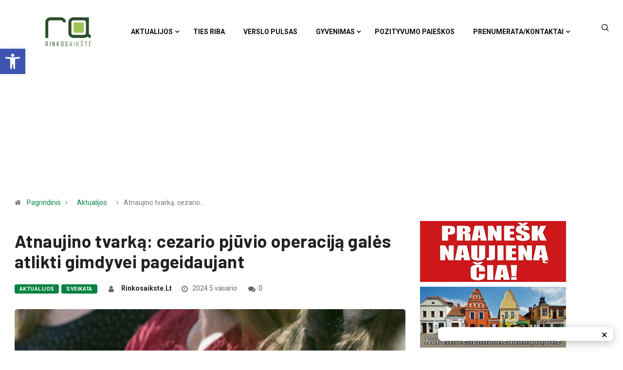

--- FILE ---
content_type: text/html; charset=UTF-8
request_url: https://rinkosaikste.lt/atnaujino-tvarka-cezario-pjuvio-operacija-gales-atlikti-gimdyvei-pageidaujant/
body_size: 29072
content:
<!DOCTYPE html>
  <html lang="lt-LT" class="" data-skin="light"> 
    <head>
        <meta charset="UTF-8">
        <meta name="viewport" content="width=device-width, initial-scale=1, maximum-scale=1">
		<link href="https://fonts.googleapis.com/css?family=Roboto%3A%2C400%2C700%2C900%7CBarlow%3A%2C400%2C700%2C900" rel="stylesheet"><meta name='robots' content='index, follow, max-image-preview:large, max-snippet:-1, max-video-preview:-1' />
	<style>img:is([sizes="auto" i], [sizes^="auto," i]) { contain-intrinsic-size: 3000px 1500px }</style>
	
	<!-- This site is optimized with the Yoast SEO plugin v26.1.1 - https://yoast.com/wordpress/plugins/seo/ -->
	<title>Atnaujino tvarką: cezario pjūvio operaciją galės atlikti gimdyvei pageidaujant - rinkosaikste.lt</title>
	<link rel="canonical" href="https://rinkosaikste.lt/atnaujino-tvarka-cezario-pjuvio-operacija-gales-atlikti-gimdyvei-pageidaujant/" />
	<meta property="og:locale" content="lt_LT" />
	<meta property="og:type" content="article" />
	<meta property="og:title" content="Atnaujino tvarką: cezario pjūvio operaciją galės atlikti gimdyvei pageidaujant - rinkosaikste.lt" />
	<meta property="og:description" content="SAM inf. Sveikatos apsaugos ministerija (SAM) pakeitė cezario pjūvio operacijų atlikimo tvarką, kai šios operacijos atliekamos ne dėl medicininių priežasčių, o pačių gimdyvių pageidavimu. Nuo šiol cezario pjūvio operacijos galės būti atliekamos ir nesant santykinių indikacijų, tokių kaip anksčiau buvę gimdymo sutrikimai arba padidintos rizikos socialiniai faktoriai, o po procedūros kilusių komplikacijų gydymas bus apmokamas [&hellip;]" />
	<meta property="og:url" content="https://rinkosaikste.lt/atnaujino-tvarka-cezario-pjuvio-operacija-gales-atlikti-gimdyvei-pageidaujant/" />
	<meta property="og:site_name" content="rinkosaikste.lt" />
	<meta property="article:published_time" content="2024-02-05T06:20:33+00:00" />
	<meta property="article:modified_time" content="2025-03-21T08:08:23+00:00" />
	<meta property="og:image" content="https://rinkosaikste.lt/wp-content/uploads/2021/05/nescioji-nestumas-nescia-motinyste-mama_bns-juliaus-kalinsko-nuotr-e1707129970977.jpg" />
	<meta property="og:image:width" content="1200" />
	<meta property="og:image:height" content="600" />
	<meta property="og:image:type" content="image/jpeg" />
	<meta name="author" content="rinkosaikste.lt" />
	<meta name="twitter:card" content="summary_large_image" />
	<meta name="twitter:label1" content="Written by" />
	<meta name="twitter:data1" content="rinkosaikste.lt" />
	<meta name="twitter:label2" content="Est. reading time" />
	<meta name="twitter:data2" content="2 minutės" />
	<script type="application/ld+json" class="yoast-schema-graph">{"@context":"https://schema.org","@graph":[{"@type":"WebPage","@id":"https://rinkosaikste.lt/atnaujino-tvarka-cezario-pjuvio-operacija-gales-atlikti-gimdyvei-pageidaujant/","url":"https://rinkosaikste.lt/atnaujino-tvarka-cezario-pjuvio-operacija-gales-atlikti-gimdyvei-pageidaujant/","name":"Atnaujino tvarką: cezario pjūvio operaciją galės atlikti gimdyvei pageidaujant - rinkosaikste.lt","isPartOf":{"@id":"https://rinkosaikste.lt/#website"},"primaryImageOfPage":{"@id":"https://rinkosaikste.lt/atnaujino-tvarka-cezario-pjuvio-operacija-gales-atlikti-gimdyvei-pageidaujant/#primaryimage"},"image":{"@id":"https://rinkosaikste.lt/atnaujino-tvarka-cezario-pjuvio-operacija-gales-atlikti-gimdyvei-pageidaujant/#primaryimage"},"thumbnailUrl":"https://rinkosaikste.lt/wp-content/uploads/2021/05/nescioji-nestumas-nescia-motinyste-mama_bns-juliaus-kalinsko-nuotr-e1707129970977.jpg","datePublished":"2024-02-05T06:20:33+00:00","dateModified":"2025-03-21T08:08:23+00:00","author":{"@id":"https://rinkosaikste.lt/#/schema/person/9cfff23bc31ccb5a9bd6946eb7741745"},"breadcrumb":{"@id":"https://rinkosaikste.lt/atnaujino-tvarka-cezario-pjuvio-operacija-gales-atlikti-gimdyvei-pageidaujant/#breadcrumb"},"inLanguage":"lt-LT","potentialAction":[{"@type":"ReadAction","target":["https://rinkosaikste.lt/atnaujino-tvarka-cezario-pjuvio-operacija-gales-atlikti-gimdyvei-pageidaujant/"]}]},{"@type":"ImageObject","inLanguage":"lt-LT","@id":"https://rinkosaikste.lt/atnaujino-tvarka-cezario-pjuvio-operacija-gales-atlikti-gimdyvei-pageidaujant/#primaryimage","url":"https://rinkosaikste.lt/wp-content/uploads/2021/05/nescioji-nestumas-nescia-motinyste-mama_bns-juliaus-kalinsko-nuotr-e1707129970977.jpg","contentUrl":"https://rinkosaikste.lt/wp-content/uploads/2021/05/nescioji-nestumas-nescia-motinyste-mama_bns-juliaus-kalinsko-nuotr-e1707129970977.jpg","width":1200,"height":600,"caption":"BNS Juliaus Kalinsko nuotr."},{"@type":"BreadcrumbList","@id":"https://rinkosaikste.lt/atnaujino-tvarka-cezario-pjuvio-operacija-gales-atlikti-gimdyvei-pageidaujant/#breadcrumb","itemListElement":[{"@type":"ListItem","position":1,"name":"Home","item":"https://rinkosaikste.lt/"},{"@type":"ListItem","position":2,"name":"Atnaujino tvarką: cezario pjūvio operaciją galės atlikti gimdyvei pageidaujant"}]},{"@type":"WebSite","@id":"https://rinkosaikste.lt/#website","url":"https://rinkosaikste.lt/","name":"rinkosaikste.lt","description":"Kėdainių naujienų portalas","potentialAction":[{"@type":"SearchAction","target":{"@type":"EntryPoint","urlTemplate":"https://rinkosaikste.lt/?s={search_term_string}"},"query-input":{"@type":"PropertyValueSpecification","valueRequired":true,"valueName":"search_term_string"}}],"inLanguage":"lt-LT"},{"@type":"Person","@id":"https://rinkosaikste.lt/#/schema/person/9cfff23bc31ccb5a9bd6946eb7741745","name":"rinkosaikste.lt","image":{"@type":"ImageObject","inLanguage":"lt-LT","@id":"https://rinkosaikste.lt/#/schema/person/image/","url":"https://secure.gravatar.com/avatar/dc6d459d22534427135c58a8adbee311b68bcb3bfe9f6d649ea9cf253468376a?s=96&d=blank&r=g","contentUrl":"https://secure.gravatar.com/avatar/dc6d459d22534427135c58a8adbee311b68bcb3bfe9f6d649ea9cf253468376a?s=96&d=blank&r=g","caption":"rinkosaikste.lt"},"sameAs":["http://rinkosaikste.lt"],"url":"https://rinkosaikste.lt/author/rinkosaikste-lt/"}]}</script>
	<!-- / Yoast SEO plugin. -->


<link rel='dns-prefetch' href='//cdn.jsdelivr.net' />
<link rel='dns-prefetch' href='//accounts.google.com' />
<link rel='dns-prefetch' href='//fonts.googleapis.com' />
<link rel="alternate" type="application/rss+xml" title="rinkosaikste.lt &raquo; Įrašų RSS srautas" href="https://rinkosaikste.lt/feed/" />
<link rel="alternate" type="application/rss+xml" title="rinkosaikste.lt &raquo; Komentarų RSS srautas" href="https://rinkosaikste.lt/comments/feed/" />
<link rel="alternate" type="application/rss+xml" title="rinkosaikste.lt &raquo; Įrašo „Atnaujino tvarką: cezario pjūvio operaciją galės atlikti gimdyvei pageidaujant“ komentarų RSS srautas" href="https://rinkosaikste.lt/atnaujino-tvarka-cezario-pjuvio-operacija-gales-atlikti-gimdyvei-pageidaujant/feed/" />
		<!-- This site uses the Google Analytics by MonsterInsights plugin v9.9.0 - Using Analytics tracking - https://www.monsterinsights.com/ -->
		<!-- Note: MonsterInsights is not currently configured on this site. The site owner needs to authenticate with Google Analytics in the MonsterInsights settings panel. -->
					<!-- No tracking code set -->
				<!-- / Google Analytics by MonsterInsights -->
		<script type="text/javascript">
/* <![CDATA[ */
window._wpemojiSettings = {"baseUrl":"https:\/\/s.w.org\/images\/core\/emoji\/16.0.1\/72x72\/","ext":".png","svgUrl":"https:\/\/s.w.org\/images\/core\/emoji\/16.0.1\/svg\/","svgExt":".svg","source":{"concatemoji":"https:\/\/rinkosaikste.lt\/wp-includes\/js\/wp-emoji-release.min.js?ver=6.8.3"}};
/*! This file is auto-generated */
!function(s,n){var o,i,e;function c(e){try{var t={supportTests:e,timestamp:(new Date).valueOf()};sessionStorage.setItem(o,JSON.stringify(t))}catch(e){}}function p(e,t,n){e.clearRect(0,0,e.canvas.width,e.canvas.height),e.fillText(t,0,0);var t=new Uint32Array(e.getImageData(0,0,e.canvas.width,e.canvas.height).data),a=(e.clearRect(0,0,e.canvas.width,e.canvas.height),e.fillText(n,0,0),new Uint32Array(e.getImageData(0,0,e.canvas.width,e.canvas.height).data));return t.every(function(e,t){return e===a[t]})}function u(e,t){e.clearRect(0,0,e.canvas.width,e.canvas.height),e.fillText(t,0,0);for(var n=e.getImageData(16,16,1,1),a=0;a<n.data.length;a++)if(0!==n.data[a])return!1;return!0}function f(e,t,n,a){switch(t){case"flag":return n(e,"\ud83c\udff3\ufe0f\u200d\u26a7\ufe0f","\ud83c\udff3\ufe0f\u200b\u26a7\ufe0f")?!1:!n(e,"\ud83c\udde8\ud83c\uddf6","\ud83c\udde8\u200b\ud83c\uddf6")&&!n(e,"\ud83c\udff4\udb40\udc67\udb40\udc62\udb40\udc65\udb40\udc6e\udb40\udc67\udb40\udc7f","\ud83c\udff4\u200b\udb40\udc67\u200b\udb40\udc62\u200b\udb40\udc65\u200b\udb40\udc6e\u200b\udb40\udc67\u200b\udb40\udc7f");case"emoji":return!a(e,"\ud83e\udedf")}return!1}function g(e,t,n,a){var r="undefined"!=typeof WorkerGlobalScope&&self instanceof WorkerGlobalScope?new OffscreenCanvas(300,150):s.createElement("canvas"),o=r.getContext("2d",{willReadFrequently:!0}),i=(o.textBaseline="top",o.font="600 32px Arial",{});return e.forEach(function(e){i[e]=t(o,e,n,a)}),i}function t(e){var t=s.createElement("script");t.src=e,t.defer=!0,s.head.appendChild(t)}"undefined"!=typeof Promise&&(o="wpEmojiSettingsSupports",i=["flag","emoji"],n.supports={everything:!0,everythingExceptFlag:!0},e=new Promise(function(e){s.addEventListener("DOMContentLoaded",e,{once:!0})}),new Promise(function(t){var n=function(){try{var e=JSON.parse(sessionStorage.getItem(o));if("object"==typeof e&&"number"==typeof e.timestamp&&(new Date).valueOf()<e.timestamp+604800&&"object"==typeof e.supportTests)return e.supportTests}catch(e){}return null}();if(!n){if("undefined"!=typeof Worker&&"undefined"!=typeof OffscreenCanvas&&"undefined"!=typeof URL&&URL.createObjectURL&&"undefined"!=typeof Blob)try{var e="postMessage("+g.toString()+"("+[JSON.stringify(i),f.toString(),p.toString(),u.toString()].join(",")+"));",a=new Blob([e],{type:"text/javascript"}),r=new Worker(URL.createObjectURL(a),{name:"wpTestEmojiSupports"});return void(r.onmessage=function(e){c(n=e.data),r.terminate(),t(n)})}catch(e){}c(n=g(i,f,p,u))}t(n)}).then(function(e){for(var t in e)n.supports[t]=e[t],n.supports.everything=n.supports.everything&&n.supports[t],"flag"!==t&&(n.supports.everythingExceptFlag=n.supports.everythingExceptFlag&&n.supports[t]);n.supports.everythingExceptFlag=n.supports.everythingExceptFlag&&!n.supports.flag,n.DOMReady=!1,n.readyCallback=function(){n.DOMReady=!0}}).then(function(){return e}).then(function(){var e;n.supports.everything||(n.readyCallback(),(e=n.source||{}).concatemoji?t(e.concatemoji):e.wpemoji&&e.twemoji&&(t(e.twemoji),t(e.wpemoji)))}))}((window,document),window._wpemojiSettings);
/* ]]> */
</script>
<link rel="stylesheet" href="https://rinkosaikste.lt/wp-content/cache/minify/e7b30.css" media="all" />


<style id='wp-emoji-styles-inline-css' type='text/css'>

	img.wp-smiley, img.emoji {
		display: inline !important;
		border: none !important;
		box-shadow: none !important;
		height: 1em !important;
		width: 1em !important;
		margin: 0 0.07em !important;
		vertical-align: -0.1em !important;
		background: none !important;
		padding: 0 !important;
	}
</style>
<link rel="stylesheet" href="https://rinkosaikste.lt/wp-content/cache/minify/a5ff7.css" media="all" />

<style id='wp-block-library-theme-inline-css' type='text/css'>
.wp-block-audio :where(figcaption){color:#555;font-size:13px;text-align:center}.is-dark-theme .wp-block-audio :where(figcaption){color:#ffffffa6}.wp-block-audio{margin:0 0 1em}.wp-block-code{border:1px solid #ccc;border-radius:4px;font-family:Menlo,Consolas,monaco,monospace;padding:.8em 1em}.wp-block-embed :where(figcaption){color:#555;font-size:13px;text-align:center}.is-dark-theme .wp-block-embed :where(figcaption){color:#ffffffa6}.wp-block-embed{margin:0 0 1em}.blocks-gallery-caption{color:#555;font-size:13px;text-align:center}.is-dark-theme .blocks-gallery-caption{color:#ffffffa6}:root :where(.wp-block-image figcaption){color:#555;font-size:13px;text-align:center}.is-dark-theme :root :where(.wp-block-image figcaption){color:#ffffffa6}.wp-block-image{margin:0 0 1em}.wp-block-pullquote{border-bottom:4px solid;border-top:4px solid;color:currentColor;margin-bottom:1.75em}.wp-block-pullquote cite,.wp-block-pullquote footer,.wp-block-pullquote__citation{color:currentColor;font-size:.8125em;font-style:normal;text-transform:uppercase}.wp-block-quote{border-left:.25em solid;margin:0 0 1.75em;padding-left:1em}.wp-block-quote cite,.wp-block-quote footer{color:currentColor;font-size:.8125em;font-style:normal;position:relative}.wp-block-quote:where(.has-text-align-right){border-left:none;border-right:.25em solid;padding-left:0;padding-right:1em}.wp-block-quote:where(.has-text-align-center){border:none;padding-left:0}.wp-block-quote.is-large,.wp-block-quote.is-style-large,.wp-block-quote:where(.is-style-plain){border:none}.wp-block-search .wp-block-search__label{font-weight:700}.wp-block-search__button{border:1px solid #ccc;padding:.375em .625em}:where(.wp-block-group.has-background){padding:1.25em 2.375em}.wp-block-separator.has-css-opacity{opacity:.4}.wp-block-separator{border:none;border-bottom:2px solid;margin-left:auto;margin-right:auto}.wp-block-separator.has-alpha-channel-opacity{opacity:1}.wp-block-separator:not(.is-style-wide):not(.is-style-dots){width:100px}.wp-block-separator.has-background:not(.is-style-dots){border-bottom:none;height:1px}.wp-block-separator.has-background:not(.is-style-wide):not(.is-style-dots){height:2px}.wp-block-table{margin:0 0 1em}.wp-block-table td,.wp-block-table th{word-break:normal}.wp-block-table :where(figcaption){color:#555;font-size:13px;text-align:center}.is-dark-theme .wp-block-table :where(figcaption){color:#ffffffa6}.wp-block-video :where(figcaption){color:#555;font-size:13px;text-align:center}.is-dark-theme .wp-block-video :where(figcaption){color:#ffffffa6}.wp-block-video{margin:0 0 1em}:root :where(.wp-block-template-part.has-background){margin-bottom:0;margin-top:0;padding:1.25em 2.375em}
</style>
<style id='classic-theme-styles-inline-css' type='text/css'>
/*! This file is auto-generated */
.wp-block-button__link{color:#fff;background-color:#32373c;border-radius:9999px;box-shadow:none;text-decoration:none;padding:calc(.667em + 2px) calc(1.333em + 2px);font-size:1.125em}.wp-block-file__button{background:#32373c;color:#fff;text-decoration:none}
</style>
<style id='global-styles-inline-css' type='text/css'>
:root{--wp--preset--aspect-ratio--square: 1;--wp--preset--aspect-ratio--4-3: 4/3;--wp--preset--aspect-ratio--3-4: 3/4;--wp--preset--aspect-ratio--3-2: 3/2;--wp--preset--aspect-ratio--2-3: 2/3;--wp--preset--aspect-ratio--16-9: 16/9;--wp--preset--aspect-ratio--9-16: 9/16;--wp--preset--color--black: #000000;--wp--preset--color--cyan-bluish-gray: #abb8c3;--wp--preset--color--white: #ffffff;--wp--preset--color--pale-pink: #f78da7;--wp--preset--color--vivid-red: #cf2e2e;--wp--preset--color--luminous-vivid-orange: #ff6900;--wp--preset--color--luminous-vivid-amber: #fcb900;--wp--preset--color--light-green-cyan: #7bdcb5;--wp--preset--color--vivid-green-cyan: #00d084;--wp--preset--color--pale-cyan-blue: #8ed1fc;--wp--preset--color--vivid-cyan-blue: #0693e3;--wp--preset--color--vivid-purple: #9b51e0;--wp--preset--gradient--vivid-cyan-blue-to-vivid-purple: linear-gradient(135deg,rgba(6,147,227,1) 0%,rgb(155,81,224) 100%);--wp--preset--gradient--light-green-cyan-to-vivid-green-cyan: linear-gradient(135deg,rgb(122,220,180) 0%,rgb(0,208,130) 100%);--wp--preset--gradient--luminous-vivid-amber-to-luminous-vivid-orange: linear-gradient(135deg,rgba(252,185,0,1) 0%,rgba(255,105,0,1) 100%);--wp--preset--gradient--luminous-vivid-orange-to-vivid-red: linear-gradient(135deg,rgba(255,105,0,1) 0%,rgb(207,46,46) 100%);--wp--preset--gradient--very-light-gray-to-cyan-bluish-gray: linear-gradient(135deg,rgb(238,238,238) 0%,rgb(169,184,195) 100%);--wp--preset--gradient--cool-to-warm-spectrum: linear-gradient(135deg,rgb(74,234,220) 0%,rgb(151,120,209) 20%,rgb(207,42,186) 40%,rgb(238,44,130) 60%,rgb(251,105,98) 80%,rgb(254,248,76) 100%);--wp--preset--gradient--blush-light-purple: linear-gradient(135deg,rgb(255,206,236) 0%,rgb(152,150,240) 100%);--wp--preset--gradient--blush-bordeaux: linear-gradient(135deg,rgb(254,205,165) 0%,rgb(254,45,45) 50%,rgb(107,0,62) 100%);--wp--preset--gradient--luminous-dusk: linear-gradient(135deg,rgb(255,203,112) 0%,rgb(199,81,192) 50%,rgb(65,88,208) 100%);--wp--preset--gradient--pale-ocean: linear-gradient(135deg,rgb(255,245,203) 0%,rgb(182,227,212) 50%,rgb(51,167,181) 100%);--wp--preset--gradient--electric-grass: linear-gradient(135deg,rgb(202,248,128) 0%,rgb(113,206,126) 100%);--wp--preset--gradient--midnight: linear-gradient(135deg,rgb(2,3,129) 0%,rgb(40,116,252) 100%);--wp--preset--font-size--small: 13px;--wp--preset--font-size--medium: 20px;--wp--preset--font-size--large: 36px;--wp--preset--font-size--x-large: 42px;--wp--preset--spacing--20: 0.44rem;--wp--preset--spacing--30: 0.67rem;--wp--preset--spacing--40: 1rem;--wp--preset--spacing--50: 1.5rem;--wp--preset--spacing--60: 2.25rem;--wp--preset--spacing--70: 3.38rem;--wp--preset--spacing--80: 5.06rem;--wp--preset--shadow--natural: 6px 6px 9px rgba(0, 0, 0, 0.2);--wp--preset--shadow--deep: 12px 12px 50px rgba(0, 0, 0, 0.4);--wp--preset--shadow--sharp: 6px 6px 0px rgba(0, 0, 0, 0.2);--wp--preset--shadow--outlined: 6px 6px 0px -3px rgba(255, 255, 255, 1), 6px 6px rgba(0, 0, 0, 1);--wp--preset--shadow--crisp: 6px 6px 0px rgba(0, 0, 0, 1);}:where(.is-layout-flex){gap: 0.5em;}:where(.is-layout-grid){gap: 0.5em;}body .is-layout-flex{display: flex;}.is-layout-flex{flex-wrap: wrap;align-items: center;}.is-layout-flex > :is(*, div){margin: 0;}body .is-layout-grid{display: grid;}.is-layout-grid > :is(*, div){margin: 0;}:where(.wp-block-columns.is-layout-flex){gap: 2em;}:where(.wp-block-columns.is-layout-grid){gap: 2em;}:where(.wp-block-post-template.is-layout-flex){gap: 1.25em;}:where(.wp-block-post-template.is-layout-grid){gap: 1.25em;}.has-black-color{color: var(--wp--preset--color--black) !important;}.has-cyan-bluish-gray-color{color: var(--wp--preset--color--cyan-bluish-gray) !important;}.has-white-color{color: var(--wp--preset--color--white) !important;}.has-pale-pink-color{color: var(--wp--preset--color--pale-pink) !important;}.has-vivid-red-color{color: var(--wp--preset--color--vivid-red) !important;}.has-luminous-vivid-orange-color{color: var(--wp--preset--color--luminous-vivid-orange) !important;}.has-luminous-vivid-amber-color{color: var(--wp--preset--color--luminous-vivid-amber) !important;}.has-light-green-cyan-color{color: var(--wp--preset--color--light-green-cyan) !important;}.has-vivid-green-cyan-color{color: var(--wp--preset--color--vivid-green-cyan) !important;}.has-pale-cyan-blue-color{color: var(--wp--preset--color--pale-cyan-blue) !important;}.has-vivid-cyan-blue-color{color: var(--wp--preset--color--vivid-cyan-blue) !important;}.has-vivid-purple-color{color: var(--wp--preset--color--vivid-purple) !important;}.has-black-background-color{background-color: var(--wp--preset--color--black) !important;}.has-cyan-bluish-gray-background-color{background-color: var(--wp--preset--color--cyan-bluish-gray) !important;}.has-white-background-color{background-color: var(--wp--preset--color--white) !important;}.has-pale-pink-background-color{background-color: var(--wp--preset--color--pale-pink) !important;}.has-vivid-red-background-color{background-color: var(--wp--preset--color--vivid-red) !important;}.has-luminous-vivid-orange-background-color{background-color: var(--wp--preset--color--luminous-vivid-orange) !important;}.has-luminous-vivid-amber-background-color{background-color: var(--wp--preset--color--luminous-vivid-amber) !important;}.has-light-green-cyan-background-color{background-color: var(--wp--preset--color--light-green-cyan) !important;}.has-vivid-green-cyan-background-color{background-color: var(--wp--preset--color--vivid-green-cyan) !important;}.has-pale-cyan-blue-background-color{background-color: var(--wp--preset--color--pale-cyan-blue) !important;}.has-vivid-cyan-blue-background-color{background-color: var(--wp--preset--color--vivid-cyan-blue) !important;}.has-vivid-purple-background-color{background-color: var(--wp--preset--color--vivid-purple) !important;}.has-black-border-color{border-color: var(--wp--preset--color--black) !important;}.has-cyan-bluish-gray-border-color{border-color: var(--wp--preset--color--cyan-bluish-gray) !important;}.has-white-border-color{border-color: var(--wp--preset--color--white) !important;}.has-pale-pink-border-color{border-color: var(--wp--preset--color--pale-pink) !important;}.has-vivid-red-border-color{border-color: var(--wp--preset--color--vivid-red) !important;}.has-luminous-vivid-orange-border-color{border-color: var(--wp--preset--color--luminous-vivid-orange) !important;}.has-luminous-vivid-amber-border-color{border-color: var(--wp--preset--color--luminous-vivid-amber) !important;}.has-light-green-cyan-border-color{border-color: var(--wp--preset--color--light-green-cyan) !important;}.has-vivid-green-cyan-border-color{border-color: var(--wp--preset--color--vivid-green-cyan) !important;}.has-pale-cyan-blue-border-color{border-color: var(--wp--preset--color--pale-cyan-blue) !important;}.has-vivid-cyan-blue-border-color{border-color: var(--wp--preset--color--vivid-cyan-blue) !important;}.has-vivid-purple-border-color{border-color: var(--wp--preset--color--vivid-purple) !important;}.has-vivid-cyan-blue-to-vivid-purple-gradient-background{background: var(--wp--preset--gradient--vivid-cyan-blue-to-vivid-purple) !important;}.has-light-green-cyan-to-vivid-green-cyan-gradient-background{background: var(--wp--preset--gradient--light-green-cyan-to-vivid-green-cyan) !important;}.has-luminous-vivid-amber-to-luminous-vivid-orange-gradient-background{background: var(--wp--preset--gradient--luminous-vivid-amber-to-luminous-vivid-orange) !important;}.has-luminous-vivid-orange-to-vivid-red-gradient-background{background: var(--wp--preset--gradient--luminous-vivid-orange-to-vivid-red) !important;}.has-very-light-gray-to-cyan-bluish-gray-gradient-background{background: var(--wp--preset--gradient--very-light-gray-to-cyan-bluish-gray) !important;}.has-cool-to-warm-spectrum-gradient-background{background: var(--wp--preset--gradient--cool-to-warm-spectrum) !important;}.has-blush-light-purple-gradient-background{background: var(--wp--preset--gradient--blush-light-purple) !important;}.has-blush-bordeaux-gradient-background{background: var(--wp--preset--gradient--blush-bordeaux) !important;}.has-luminous-dusk-gradient-background{background: var(--wp--preset--gradient--luminous-dusk) !important;}.has-pale-ocean-gradient-background{background: var(--wp--preset--gradient--pale-ocean) !important;}.has-electric-grass-gradient-background{background: var(--wp--preset--gradient--electric-grass) !important;}.has-midnight-gradient-background{background: var(--wp--preset--gradient--midnight) !important;}.has-small-font-size{font-size: var(--wp--preset--font-size--small) !important;}.has-medium-font-size{font-size: var(--wp--preset--font-size--medium) !important;}.has-large-font-size{font-size: var(--wp--preset--font-size--large) !important;}.has-x-large-font-size{font-size: var(--wp--preset--font-size--x-large) !important;}
:where(.wp-block-post-template.is-layout-flex){gap: 1.25em;}:where(.wp-block-post-template.is-layout-grid){gap: 1.25em;}
:where(.wp-block-columns.is-layout-flex){gap: 2em;}:where(.wp-block-columns.is-layout-grid){gap: 2em;}
:root :where(.wp-block-pullquote){font-size: 1.5em;line-height: 1.6;}
</style>
<link rel="stylesheet" href="https://rinkosaikste.lt/wp-content/cache/minify/4c431.css" media="all" />

<link rel='stylesheet' id='ssg-style-css' href='https://cdn.jsdelivr.net/npm/story-show-gallery@3/dist/ssg.min.css' type='text/css' media='screen' />
<link rel="stylesheet" href="https://rinkosaikste.lt/wp-content/cache/minify/4f515.css" media="all" />



<link rel='stylesheet' id='digiqole-fonts-css' href='https://fonts.googleapis.com/css?family=Barlow%3A300%2C300i%2C400%2C400i%2C500%2C500i%2C600%2C600i%2C700%2C700i%2C800%2C800i%2C900%2C900i%7CRoboto%3A300%2C300i%2C400%2C400i%2C500%2C500i%2C700%2C700i%2C900%2C900i&#038;ver=1.4.7' type='text/css' media='all' />
<link rel="stylesheet" href="https://rinkosaikste.lt/wp-content/cache/minify/94666.css" media="all" />










<link rel='stylesheet' id='digiqole-print-css' href='https://rinkosaikste.lt/wp-content/themes/digiqole/assets/css/print.css?ver=1.4.7' type='text/css' media='print' />


<style id='digiqole-master-inline-css' type='text/css'>

        body{ font-family:"Roboto";font-style:normal;font-size:14px;font-weight:400; }
        .body-box-layout{ 
            background-image:url();;
            background-repeat: no-repeat;
            background-position: center;
            background-size: cover;
            background-attachment: fixed;
         }
        body,
        .post-navigation .post-previous a p, .post-navigation .post-next a p,
        .dark-mode .blog-single .post-meta li,
        .dark-mode .wp-block-quote p,
        .dark-mode .wp-block-quote::before,
        .dark-mode .wp-block-quote cite,
        .dark-mode .view-review-list .xs-review-date,
        .dark-mode .view-review-list .xs-reviewer-author,
        .dark-mode .breadcrumb li,
        .dark-mode .post-meta span,
        .dark-mode .post-meta span a,
        .dark-mode .tranding-bg-white .tranding-bar .trending-slide-bg.trending-slide .post-title a,
        .dark-mode .blog-single .post-meta li.post-author a{
           color:  #333333;
        }
        h1, h2, h3, h4, h5, h6,
        .post-title,
        .post-navigation span,
        .post-title a,
        .dark-mode .error-page .error-code,
        .dark-mode.archive .entry-blog-summery .readmore-btn,
        .dark-mode .entry-blog-summery.ts-post .readmore-btn,
        .dark-mode .apsc-icons-wrapper.apsc-theme-2 .apsc-each-profile a,
        .dark-mode .ts-author-content .comment a{
            color:  #222222;
        }


     .dark-mode .apsc-icons-wrapper.apsc-theme-2 .apsc-each-profile a{
        color: #222222 !important;
        }
        .dark-mode .blog-single .post .post-body{
            background: transparent;
        }




        h1,h2{
            font-family:"Barlow";font-style:normal;font-weight:700;
        }
        h3{ 
            font-family:"Barlow";font-style:normal;font-weight:700; 
        }

        h4{ 
            font-family:"Barlow";font-style:normal;font-weight:700;
        }

        a,  .entry-header .entry-title a:hover, .sidebar ul li a:hover{
            color: #fc4a00;
            transition: all ease 500ms;
        }
      
        .btn-primary:hover,
        .switch__background,
        .switch__mouth,
        .switch__eye-left,
        .switch__eye-right{
         background: #e74907;
         border-color: #e74907;;
        }
        .tag-lists a:hover, .tagcloud a:hover,
        .owl-carousel .owl-dots .owl-dot.active span{
            border-color: #fc4a00;;
        }
        blockquote.wp-block-quote, .wp-block-quote, .wp-block-quote:not(.is-large):not(.is-style-large), .wp-block-pullquote blockquote,
         blockquote.wp-block-pullquote, .wp-block-quote.is-large, .wp-block-quote.is-style-large{
            border-left-color: #fc4a00;;
        }

        
        .post .post-footer .readmore,
        .post .post-media .video-link-btn a,
        .post-list-item .recen-tab-menu.nav-tabs li a:before, 
        .post-list-item .recen-tab-menu.nav-tabs li a:after,
        .blog-single .xs-review-box .xs-review .xs-btn:hover,
        .blog-single .tag-lists span,
        .tag-lists a:hover, .tagcloud a:hover,
        .heading-style3 .block-title .title-angle-shap:before, 
        .heading-style3 .block-title .title-angle-shap:after,
         .heading-style3 .widget-title .title-angle-shap:before, 
         .heading-style3 .widget-title .title-angle-shap:after, 
         .sidebar .widget .block-title .title-angle-shap:before,
          .sidebar .widget .block-title .title-angle-shap:after, 
          .sidebar .widget .widget-title .title-angle-shap:before, 
        .sidebar .widget .widget-title .title-angle-shap:after,
        .pagination li.active a, .pagination li:hover a,
        .owl-carousel .owl-dots .owl-dot.active span,
        .header .navbar-light .ekit-wid-con .digiqole-elementskit-menu
         .elementskit-navbar-nav > li.active > a:before,
         .trending-light .tranding-bar .trending-slide .trending-title,
        .post-list-item .post-thumb .tab-post-count, .post-list-item .post-thumb .post-index,
        .woocommerce ul.products li.product .button,.woocommerce ul.products li.product .added_to_cart,
        .woocommerce nav.woocommerce-pagination ul li a:focus, .woocommerce nav.woocommerce-pagination ul li a:hover, .woocommerce nav.woocommerce-pagination ul li span.current,
        .woocommerce #respond input#submit.alt, .woocommerce a.button.alt, .woocommerce button.button.alt, .woocommerce input.button.alt,.sponsor-web-link a:hover i, .woocommerce .widget_price_filter .ui-slider .ui-slider-range,
        .woocommerce span.onsale,
        .not-found .input-group-btn,
        .btn,
        .BackTo,
        .sidebar .widget.widget_search .input-group-btn,
        .woocommerce ul.products li.product .added_to_cart:hover, .woocommerce #respond input#submit.alt:hover, .woocommerce a.button.alt:hover, .woocommerce button.button.alt:hover, 
        .footer-social ul li a,
        .digiqole-video-post .video-item .post-video .ts-play-btn,
        .blog-single .post-meta .social-share i.fa-share,
        .woocommerce input.button.alt:hover,
        .woocommerce .widget_price_filter .ui-slider .ui-slider-handle,
        #preloader{
            background: #fc4a00;
        }
        .owl-carousel.owl-loaded .owl-nav .owl-next.disabled, 
        .owl-carousel.owl-loaded .owl-nav .owl-prev.disabled,
        .ts-about-image-wrapper.owl-carousel.owl-theme .owl-nav [class*=owl-]:hover{
            background: #fc4a00 !important;

        }

        .ts-footer .recent-posts-widget .post-content .post-title a:hover,
        .post-list-item .recen-tab-menu.nav-tabs li a.active,
        .ts-footer .footer-left-widget .footer-social li a:hover,
         .ts-footer .footer-widget .footer-social li a:hover,
         .heading-style3 .block-title, .heading-style3 .widget-title,
         .topbar.topbar-gray .tranding-bg-white .tranding-bar .trending-slide-bg .trending-title i,
         .sidebar .widget .block-title, .sidebar .widget .widget-title,
         .header .navbar-light .ekit-wid-con .digiqole-elementskit-menu .elementskit-navbar-nav .dropdown-item.active,
         .header .navbar-light .ekit-wid-con .digiqole-elementskit-menu .elementskit-navbar-nav li a:hover,
         .social-links li a:hover,
         .post-title a:hover,
         .video-tab-list .post-tab-list li a.active h4.post-title, .video-tab-list .post-tab-list li a:hover h4.post-title,
         .featured-tab-item .nav-tabs .nav-link.active .tab-head > span.tab-text-title,
         .woocommerce ul.products li.product .price, 
         .woocommerce ul.products li.product .woocommerce-loop-product__title:hover{
            color: #fc4a00;
        }

        

       
      
        
            .header .navbar-light .ekit-wid-con .digiqole-elementskit-menu{
               height: 10px;
            }
            @media(min-width: 1024px){
                .header-gradient-area .navbar-light .ekit-wid-con .digiqole-elementskit-menu .elementskit-navbar-nav > li > a,
                .header.header-gradient .navbar-light .ekit-wid-con .digiqole-elementskit-menu .elementskit-navbar-nav > li > a, 
                .header .navbar-light .ekit-wid-con .digiqole-elementskit-menu .elementskit-navbar-nav > li > a,
                 .header .navbar-light .nav-search-area a, .header-gradient .navbar-light .social-links li a, 
                 .header .navbar-light .navbar-nav > li > a, 
               .header-gradient .navbar-light .nav-search-area .header-search-icon a{
                   line-height: 10px;
               }
            }
        
                .header-gradient,
                .header-dark .navbar-light,
                .header-gradient .navbar-sticky.sticky,
                .header-bg-dark .navbar-sticky.sticky,
                .header-bg-dark,
                .header-middle-gradent{
                    background-image: linear-gradient(20deg, #ffffff 0%, #ffffff 100%);
                }
            
                @media(min-width: 1024px){
                    .header-gradient-area .navbar-light .ekit-wid-con .digiqole-elementskit-menu .elementskit-navbar-nav > li > a,
                    .header.header-gradient .navbar-light .ekit-wid-con .digiqole-elementskit-menu .elementskit-navbar-nav > li > a,
                    .header .navbar-light .ekit-wid-con .digiqole-elementskit-menu .elementskit-navbar-nav > li > a,
                    .header .navbar-light .nav-search-area a,
                    .header-gradient .navbar-light .social-links li a,
                    .header .navbar-light .navbar-nav > li > a{
                           color: #0c0c0c;
                    }
                }
            
                @media(min-width: 1024px){
                    .header-gradient-area .navbar-light .ekit-wid-con .digiqole-elementskit-menu .elementskit-navbar-nav > li > a:hover,
                    .header.header-gradient .navbar-light .ekit-wid-con .digiqole-elementskit-menu .elementskit-navbar-nav > li > a:hover,
                    .header .navbar-light .navbar-nav > li > a:hover,
                    .header-gradient-area .header .navbar-light .navbar-nav > li.active > a, 
                    .header-gradient-area .header .navbar-light .navbar-nav > li:hover > a,
                    .navbar-solid.header .navbar-light .navbar-nav li.active > a,
                    .header.header-dark .navbar-light .navbar-nav li.active > a,
                    .header .navbar-light .navbar-nav li.active > a,
                    .header.header-gradient .navbar-light .ekit-wid-con .digiqole-elementskit-menu .elementskit-navbar-nav > li.active > a,
                    .header .navbar-light .ekit-wid-con .digiqole-elementskit-menu .elementskit-navbar-nav > li:hover > a{
                        color: #048241;
                    }


                    
                }
                .header .navbar-light .ekit-wid-con .digiqole-elementskit-menu .elementskit-navbar-nav > li.active > a:before,
                .header .navbar-light .navbar-nav > li.active > a:before{
                    background: #048241;
                }
            
     
            .header .navbar-light .navbar-nav li ul.dropdown-menu li a,
            .header .navbar-light .ekit-wid-con .digiqole-elementskit-menu .elementskit-navbar-nav li ul li a,
            .header .navbar-light .ekit-wid-con .digiqole-elementskit-menu .elementskit-navbar-nav li .elementskit-dropdown li a{
                   color: #0c0c0c;
                   font-size: 12px;
                }
            
     
            .header .navbar-light .navbar-nav li ul.dropdown-menu li a:hover,
            .header .navbar-light .ekit-wid-con .digiqole-elementskit-menu .elementskit-navbar-nav .dropdown-item.active,
            .header .navbar-light .ekit-wid-con .digiqole-elementskit-menu .elementskit-navbar-nav li ul li a:hover,
            .header .navbar-light .navbar-nav li ul.dropdown-menu li.active a{
                   color: #048241;
                   
                }
            
            .header-gradient-area .navbar-light .ekit-wid-con .digiqole-elementskit-menu .elementskit-navbar-nav > li > a,
            .header.header-gradient .navbar-light .ekit-wid-con .digiqole-elementskit-menu .elementskit-navbar-nav > li > a,
            .header .navbar-light .ekit-wid-con .digiqole-elementskit-menu .elementskit-navbar-nav > li > a,
            .header .navbar-light .nav-search-area a,
            .header-gradient .navbar-light .social-links li a,
            .header .navbar-light .navbar-nav > li > a,
            .header-gradient .navbar-light .nav-search-area .header-search-icon a{
                font-family:"Roboto";font-style:normal;font-size:14px;font-weight:700;
                }
            .ts-footer{
            padding-top:100px;
            padding-bottom:100px;
         }
      body,
      .dark-mode .ts-author-media,
      .dark-mode .ts-author-content::before,
      .dark-mode .ts-author-content::after,
      .dark-mode .post-layout-style4 .post-single .entry-header{
         background-color: #fff;
      }
     
      .ts-footer{
          background-color: #222222;
          background-repeat:no-repeat;
          background-size: cover;
          
          
      }
      .newsletter-form span,
      .ts-footer .widget-title span{
        background-color: #222222;
      }

      .ts-footer-classic .widget-title,
      .ts-footer-classic h3,
      .ts-footer-classic h4,
      .ts-footer .widget-title,
      .ts-footer-classic .contact h3{
          color: #ffffff;
      }
      .ts-footer p,
      .ts-footer .list-arrow li a,
      .ts-footer .menu li a,
      .ts-footer .service-time li,
      .ts-footer .list-arrow li::before, 
      .ts-footer .footer-info li,
      .ts-footer .footer-left-widget .footer-social li a, .ts-footer .footer-widget .footer-social li a,
      .ts-footer .footer-left-widget p, .ts-footer .footer-widget p,
      .ts-footer .recent-posts-widget .post-content .post-title a,
      .ts-footer .menu li::before{
        color: #ffffff;
      }

     
     
      .copy-right .copyright-text p{
         color: #fff;
      }
      
</style>
<link rel="stylesheet" href="https://rinkosaikste.lt/wp-content/cache/minify/e5208.css" media="all" />



<script type="text/javascript" id="post-views-counter-frontend-js-before">
/* <![CDATA[ */
var pvcArgsFrontend = {"mode":"js","postID":146577,"requestURL":"https:\/\/rinkosaikste.lt\/wp-admin\/admin-ajax.php","nonce":"2a1f82a3d4","dataStorage":"cookies","multisite":false,"path":"\/","domain":""};
/* ]]> */
</script>
<script  src="https://rinkosaikste.lt/wp-content/cache/minify/8770a.js"></script>



<link rel="https://api.w.org/" href="https://rinkosaikste.lt/wp-json/" /><link rel="alternate" title="JSON" type="application/json" href="https://rinkosaikste.lt/wp-json/wp/v2/posts/146577" /><link rel="EditURI" type="application/rsd+xml" title="RSD" href="https://rinkosaikste.lt/xmlrpc.php?rsd" />
<meta name="generator" content="WordPress 6.8.3" />
<link rel='shortlink' href='https://rinkosaikste.lt/?p=146577' />
<link rel="alternate" title="oEmbed (JSON)" type="application/json+oembed" href="https://rinkosaikste.lt/wp-json/oembed/1.0/embed?url=https%3A%2F%2Frinkosaikste.lt%2Fatnaujino-tvarka-cezario-pjuvio-operacija-gales-atlikti-gimdyvei-pageidaujant%2F" />
<link rel="alternate" title="oEmbed (XML)" type="text/xml+oembed" href="https://rinkosaikste.lt/wp-json/oembed/1.0/embed?url=https%3A%2F%2Frinkosaikste.lt%2Fatnaujino-tvarka-cezario-pjuvio-operacija-gales-atlikti-gimdyvei-pageidaujant%2F&#038;format=xml" />
    <script src="https://securepubads.g.doubleclick.net/tag/js/gpt.js" async></script>
    <script>
    window.googletag = window.googletag || {cmd: []};

    stpd = window.stpd || {que: []};
        googletag.cmd.push(function () {

            if(window.innerWidth > 1200) {
                googletag.defineSlot('/147246189,22595964543/rinkosaikste.lt_1000x200_top', [[1000, 200], [980, 250], [980, 200], [970, 250], [970, 90], [728, 90]], 'rinkosaikste_lt_1000x200_top').addService(googletag.pubads());
                googletag.defineSlot('/147246189,22595964543/rinkosaikste.lt_300x250_article_1', [300, 250], 'rinkosaikste_lt_300x250_article_1').addService(googletag.pubads());
                googletag.defineSlot('/147246189,22595964543/rinkosaikste.lt_300x600_sidebar_1', [[300, 600], [300, 250]], 'rinkosaikste_lt_300x600_sidebar_1').addService(googletag.pubads());
                googletag.defineSlot('/147246189,22595964543/rinkosaikste.lt_300x600_sidebar_2', [[300, 600], [300, 250]], 'rinkosaikste_lt_300x600_sidebar_2').addService(googletag.pubads());
                // googletag.defineSlot('/147246189/rinkosaikste.lt_300x600_sidebar_3', [[300, 600], [300, 250]], 'rinkosaikste_lt_300x600_sidebar_3').addService(googletag.pubads());
                googletag.defineSlot('/147246189,22595964543/rinkosaikste.lt_728x90_desktop_sticky', [[728,90],[970,90],[1,1]], 'rinkosaikste_lt_sticky').addService(googletag.pubads());
                //googletag.defineSlot('/147246189,22595964543/rinkosaikste.lt_float', [300, 250], 'div-gpt-ad-1765359932826-0').addService(googletag.pubads());
            }

            else {
                googletag.defineSlot('/147246189,22595964543/rinkosaikste.lt_300x250_mobile_article_1', [[300, 250], [336, 280]], 'rinkosaikste_lt_300x250_mobile_article_1').addService(googletag.pubads());
                googletag.defineSlot('/147246189,22595964543/rinkosaikste.lt_300x250_mobile_top', [[300, 250], [336, 280]], 'rinkosaikste_lt_300x250_mobile_top').addService(googletag.pubads());

                if(window.innerWidth > 767) {
                    googletag.defineSlot('/147246189,22595964543/rinkosaikste.lt_728x90_tablet_sticky', [[728,90],[468,60]], 'rinkosaikste_lt_sticky').addService(googletag.pubads());
                }

                if(window.innerWidth < 767) {
                    // var anchorSlot = googletag.defineOutOfPageSlot('/147246189,22595964543/rinkosaikste.lt_320x100_mobile_sticky', googletag.enums.OutOfPageFormat.BOTTOM_ANCHOR);
                    // if (anchorSlot) {
                    //     anchorSlot.addService(googletag.pubads());
                    // }
                    googletag.defineSlot('/147246189,22595964543/rinkosaikste.lt_320x100_mobile_sticky', [[320, 100], [320, 50]], 'rinkosaikste_lt_sticky').addService(googletag.pubads());
                }
                // else {
                //     googletag.defineSlot('/147246189,22595964543/rinkosaikste.lt_320x100_mobile_sticky', [[320, 100], [320, 50]], 'rinkosaikste_lt_sticky').addService(googletag.pubads());
                // }
            }

            googletag.pubads().enableSingleRequest();
            googletag.pubads().disableInitialLoad();
            googletag.enableServices();

        });
    </script>

                <script>
                googletag.pubads().setTargeting('signed_in', 'no');
            </script>
            
    <script src="https://stpd.cloud/saas/4096" async></script>


    <script async src="https://www.googletagmanager.com/gtag/js?id=UA-73967112-1"></script>

    <meta name="google-site-verification" content="6tWaOxA3F1bcWarU5NS24Dvjjf8On0prPLXXM49dQHw" />
 <meta name="purpleads-verification" content="aed5b6bf2669bd52d7c26735"/>



    <script src="https://www.google.com/recaptcha/api.js" async defer></script>



    <script>
      window.dataLayer = window.dataLayer || [];
      function gtag(){dataLayer.push(arguments);}
      gtag('js', new Date());

      gtag('config', 'UA-73967112-1');
    </script>


    <!-- Google tag (gtag.js) -->
    <script async src="https://www.googletagmanager.com/gtag/js?id=G-Z1NZTG8XTJ"></script>
    <script>
        window.dataLayer = window.dataLayer || [];
        function gtag(){dataLayer.push(arguments);}
        gtag('js', new Date());

        gtag('config', 'G-Z1NZTG8XTJ');
    </script>
    <!-- Inscreen -->
    <script  src="https://rinkosaikste.lt/wp-content/cache/minify/60c89.js"></script>

    <script>inView.offset(-1000);</script>

<script type="text/javascript" src="//nc.pubpowerplatform.io/w/828813ec-4801-4450-a661-c70f41b67947.js" async defer></script><script>var powerTag = powerTag || {};powerTag.gdprShowConsentToolButton = false;</script><script type="text/javascript" src="//nc.pubpowerplatform.io/ata/adv/828813ec-4801-4450-a661-c70f41b67947.js" async defer></script>

<!--<script src="https://cdn.prplads.com/load.js?publisherId=6a1577d3e5fb10e0cf2e9e851e8288c7:1f356c0a89b7d0420b99185503ac457e0ea78d4f7a03fb073c369df7e2bae10c58e894cb00673f0caf1c228c665944b7313f5b2571605e7e1ae572e5407e4f4a" id="purpleads-client"></script>-->



    <!-- setupad interstitial banner -->
            <script>
            window.googletag = window.googletag || {cmd: []};
            googletag.cmd.push(function () {
                googletag.pubads().setTargeting('category', ["health"]).setTargeting('audience_interest', ["health"])
            });
        </script>    <script
        data-kwords-site-id="0ae9fdbe-44e0-462b-8320-b84715bffe4a"
        src="https://sdk.k-words.io/script.js"
        async>
    </script>
              <meta name="description" content="Atnaujino tvarką: cezario pjūvio operaciją galės atlikti gimdyvei pageidaujant">
          <meta property="og:title" content="Atnaujino tvarką: cezario pjūvio operaciją galės atlikti gimdyvei pageidaujant">
          <meta property="og:description" content="SAM inf. Sveikatos apsaugos ministerija (SAM) pakeitė cezario pjūvio operacijų atlikimo tvarką, kai šios operacijos atliekamos ne dėl medicininių priežasčių, o pačių gimdyvių pageidavimu. Nuo šiol cezario pjūvio operacijos galės būti atliekamos ir nesant santykinių indikacijų, tokių kaip anksčiau buvę gimdymo sutrikimai arba padidintos rizikos socialiniai faktoriai, o po procedūros kilusių komplikacijų gydymas bus apmokamas [&hellip;]">
          <meta property="og:image" content="https://rinkosaikste.lt/wp-content/uploads/2021/05/nescioji-nestumas-nescia-motinyste-mama_bns-juliaus-kalinsko-nuotr-850x560.jpg"/>
          <meta property="og:url" content="https://rinkosaikste.lt/atnaujino-tvarka-cezario-pjuvio-operacija-gales-atlikti-gimdyvei-pageidaujant/">
          
       <style type="text/css">
#pojo-a11y-toolbar .pojo-a11y-toolbar-toggle a{ background-color: #4054b2;	color: #ffffff;}
#pojo-a11y-toolbar .pojo-a11y-toolbar-overlay, #pojo-a11y-toolbar .pojo-a11y-toolbar-overlay ul.pojo-a11y-toolbar-items.pojo-a11y-links{ border-color: #4054b2;}
body.pojo-a11y-focusable a:focus{ outline-style: solid !important;	outline-width: 1px !important;	outline-color: #FF0000 !important;}
#pojo-a11y-toolbar{ top: 100px !important;}
#pojo-a11y-toolbar .pojo-a11y-toolbar-overlay{ background-color: #ffffff;}
#pojo-a11y-toolbar .pojo-a11y-toolbar-overlay ul.pojo-a11y-toolbar-items li.pojo-a11y-toolbar-item a, #pojo-a11y-toolbar .pojo-a11y-toolbar-overlay p.pojo-a11y-toolbar-title{ color: #333333;}
#pojo-a11y-toolbar .pojo-a11y-toolbar-overlay ul.pojo-a11y-toolbar-items li.pojo-a11y-toolbar-item a.active{ background-color: #4054b2;	color: #ffffff;}
@media (max-width: 767px) { #pojo-a11y-toolbar { top: 50px !important; } }</style><style type="text/css">.wpa-field--website_address, .adverts-field-name-website_address { display: none !important }</style><link rel="icon" href="https://rinkosaikste.lt/wp-content/uploads/2021/04/cropped-logo_veleva-32x32.png" sizes="32x32" />
<link rel="icon" href="https://rinkosaikste.lt/wp-content/uploads/2021/04/cropped-logo_veleva-192x192.png" sizes="192x192" />
<link rel="apple-touch-icon" href="https://rinkosaikste.lt/wp-content/uploads/2021/04/cropped-logo_veleva-180x180.png" />
<meta name="msapplication-TileImage" content="https://rinkosaikste.lt/wp-content/uploads/2021/04/cropped-logo_veleva-270x270.png" />
		<style type="text/css" id="wp-custom-css">
			#credential_picker_iframe {
	z-index: 99999999999 !important;
}

a:link, a:visited {
	color: #048241;
}

.post-title a {
	color: #222222;
}

.post-title a:hover {
	color: #048241;
}


/*
 CSS rašytas dėl elementor update pradžia 2023-12-09
 * */
 .relatedthumb {
	text-align: left!important;
	
}


 .relatedthumb > a > img {
margin-bottom:20px!important;
	
}

 .relatedthumb > .post-title a {
color: #222222 !important;
    font-size: 20px!important;;
    font-weight: 600!important;;
	 font-family: "Roboto",Sans-serif;
	
}


 .relatedthumb > .post-title  {
margin-top: 0px!important;
	
}

/*
 CSS rašytas dėl elementor update pabaiga 2023-12-09
 * */

.post-views {
	display: none;
}

.skaidrumo .post-thumb {
    display: none !important;
}

/* 1) Paslepiam kairį stulpelį su nuotrauka */
.category-politines-reklamos-skaidrumo-pranesimai
.post-media.post-image {
    display: none !important;
}

/* 2) Paslepiam jo col-md-6 tėvą */
.category-politines-reklamos-skaidrumo-pranesimai
.col-md-6:has(.post-media.post-image) {
    display: none !important;
}

/* 3) Dešiniajam stulpeliui leidžiam užimti visą plotį */
.category-politines-reklamos-skaidrumo-pranesimai
.col-md-6 {
    flex: 0 0 100% !important;
    max-width: 100% !important;
}

		</style>
		        <!-- SETUPAD TRADING DESK -->
        <script>
            window.addEventListener('message', function(e) {
                if(!e.data.source || e.data.source !== 'setupad_adverts') {
                    return;
                }

                let iframe = document.querySelector("#setupad-td-iframe");
                let height = e.data.height;
                if (parseInt(height) < 600 || window.innerWidth < 768) {
                    iframe.style.height = '100vh';
                } else {
                    iframe.style.height = `${height}px`;
                }
            }, false);
        </script>

        <!-- Adrenaleads -->
        <script type="text/javascript">
            window._nAdzq=window._nAdzq||[];(function(){
                window._nAdzq.push(["setIds","0ec1d3a510e75eb4"]);
                var e="https://notifpush.com/scripts/";
                var t=document.createElement("script");
                t.type="text/javascript";
                t.defer=true;
                t.async=true;
                t.src=e+"nadz-sdk.js";
                var s=document.getElementsByTagName("script")[0];
                s.parentNode.insertBefore(t,s)})();
        </script>
    </head>

<body class="wp-singular post-template-default single single-post postid-146577 single-format-standard wp-theme-digiqole wp-child-theme-digiqole-child sidebar-active elementor-default" >

      
      <div class="body-inner-content">
      
      


<div class="header-gradient-area header-gradient">

   
   <header id="header" class="header">
      <div class=" header-wrapper navbar-sticky ">
         <div class="container">
            <nav class="navbar navbar-expand-lg navbar-light">
                     
                     
                        <a class="logo" href="https://rinkosaikste.lt/">
                           
                                                               <img  class="img-fluid" src="https://rinkosaikste.lt/wp-content/themes/digiqole/assets/images/logo/RA_logo.png" alt="rinkosaikste.lt">
                                                            
                        </a>
                         
                     <button class="navbar-toggler" type="button" data-toggle="collapse"
                           data-target="#primary-nav" aria-controls="primary-nav" aria-expanded="false"
                           aria-label="Toggle navigation">
                           <span class="navbar-toggler-icon"><i class="ts-icon ts-icon-menu"></i></span>
                     </button>
                  
                     <div id="primary-nav" class="collapse navbar-collapse"><ul id="main-menu" class="navbar-nav"><li id="menu-item-81441" class="menu-item menu-item-type-taxonomy menu-item-object-category current-post-ancestor current-menu-parent current-post-parent menu-item-has-children menu-item-81441 nav-item dropdown"><a href="https://rinkosaikste.lt/category/aktualijos/" class="nav-link dropdown-toggle" data-toggle="dropdown">Aktualijos</a>
<ul class="dropdown-menu">
	<li id="menu-item-33840" class="menu-item menu-item-type-taxonomy menu-item-object-category menu-item-33840 nav-item"><a href="https://rinkosaikste.lt/category/video/" class=" dropdown-item">Video</a>	<li id="menu-item-33839" class="menu-item menu-item-type-taxonomy menu-item-object-category menu-item-33839 nav-item"><a href="https://rinkosaikste.lt/category/nuomones/" class=" dropdown-item">Nuomonės</a></ul>
</li>
<li id="menu-item-2853" class="menu-item menu-item-type-taxonomy menu-item-object-category menu-item-2853 nav-item"><a href="https://rinkosaikste.lt/category/ties-riba/" class="nav-link">Ties riba</a></li>
<li id="menu-item-2851" class="menu-item menu-item-type-taxonomy menu-item-object-category menu-item-2851 nav-item"><a href="https://rinkosaikste.lt/category/verslo-pulsas/" class="nav-link">Verslo pulsas</a></li>
<li id="menu-item-81440" class="menu-item menu-item-type-taxonomy menu-item-object-category menu-item-has-children menu-item-81440 nav-item dropdown"><a href="https://rinkosaikste.lt/category/gyvenimas-margas/" class="nav-link dropdown-toggle" data-toggle="dropdown">Gyvenimas</a>
<ul class="dropdown-menu">
	<li id="menu-item-2925" class="menu-item menu-item-type-taxonomy menu-item-object-category current-post-ancestor current-menu-parent current-post-parent menu-item-2925 nav-item"><a href="https://rinkosaikste.lt/category/sveikata/" class=" dropdown-item">Sveikata</a>	<li id="menu-item-2858" class="menu-item menu-item-type-taxonomy menu-item-object-category menu-item-2858 nav-item"><a href="https://rinkosaikste.lt/category/kuriantys-grazesni-pasauli/" class=" dropdown-item">Kuriantys gražesnį pasaulį</a>	<li id="menu-item-2855" class="menu-item menu-item-type-taxonomy menu-item-object-category menu-item-2855 nav-item"><a href="https://rinkosaikste.lt/category/diena-kaime/" class=" dropdown-item">Diena kaime</a>	<li id="menu-item-2918" class="menu-item menu-item-type-taxonomy menu-item-object-category menu-item-2918 nav-item"><a href="https://rinkosaikste.lt/category/kelrodis-informacijos-triuksme/" class=" dropdown-item">Kelrodis informacijos triukšme</a>	<li id="menu-item-2917" class="menu-item menu-item-type-taxonomy menu-item-object-category menu-item-2917 nav-item"><a href="https://rinkosaikste.lt/category/kultura/" class=" dropdown-item">Kultūra</a>	<li id="menu-item-2920" class="menu-item menu-item-type-taxonomy menu-item-object-category menu-item-2920 nav-item"><a href="https://rinkosaikste.lt/category/kalbininkes-skyrelis/" class=" dropdown-item">Kalbininkės skyrelis</a>	<li id="menu-item-2921" class="menu-item menu-item-type-taxonomy menu-item-object-category menu-item-2921 nav-item"><a href="https://rinkosaikste.lt/category/gaminame-su/" class=" dropdown-item">Gaminame su&#8230;</a>	<li id="menu-item-33841" class="menu-item menu-item-type-taxonomy menu-item-object-category menu-item-33841 nav-item"><a href="https://rinkosaikste.lt/category/bendruomenes/" class=" dropdown-item">Bendruomenės</a>	<li id="menu-item-2919" class="menu-item menu-item-type-taxonomy menu-item-object-category menu-item-2919 nav-item"><a href="https://rinkosaikste.lt/category/po-darbu/" class=" dropdown-item">Po darbų</a>	<li id="menu-item-33842" class="menu-item menu-item-type-taxonomy menu-item-object-category menu-item-33842 nav-item"><a href="https://rinkosaikste.lt/category/mokyklu-naujienos/" class=" dropdown-item">Mokyklų naujienos</a>	<li id="menu-item-33843" class="menu-item menu-item-type-taxonomy menu-item-object-category menu-item-33843 nav-item"><a href="https://rinkosaikste.lt/category/kur-eiti/" class=" dropdown-item">Kur eiti?</a>	<li id="menu-item-82793" class="menu-item menu-item-type-taxonomy menu-item-object-category menu-item-82793 nav-item"><a href="https://rinkosaikste.lt/category/sportas/" class=" dropdown-item">Sportas</a>	<li id="menu-item-82794" class="menu-item menu-item-type-taxonomy menu-item-object-category menu-item-82794 nav-item"><a href="https://rinkosaikste.lt/category/aruodas/" class=" dropdown-item">Aruodas</a></ul>
</li>
<li id="menu-item-167189" class="menu-item menu-item-type-taxonomy menu-item-object-category menu-item-167189 nav-item"><a href="https://rinkosaikste.lt/category/gyvenimas-margas/pozityvumo-paieskos/" class="nav-link">Pozityvumo paieškos</a></li>
<li id="menu-item-2913" class="menu-item menu-item-type-post_type menu-item-object-page menu-item-has-children menu-item-2913 nav-item dropdown"><a href="https://rinkosaikste.lt/kontaktai-reklama/" class="nav-link dropdown-toggle" data-toggle="dropdown">PRENUMERATA/Kontaktai</a>
<ul class="dropdown-menu">
	<li id="menu-item-2837" class="menu-item menu-item-type-post_type menu-item-object-page menu-item-2837 nav-item"><a href="https://rinkosaikste.lt/kontaktai/" class=" dropdown-item">Kontaktai</a>	<li id="menu-item-2838" class="menu-item menu-item-type-post_type menu-item-object-page menu-item-2838 nav-item"><a href="https://rinkosaikste.lt/reklama/" class=" dropdown-item">Reklama</a>	<li id="menu-item-2839" class="menu-item menu-item-type-post_type menu-item-object-page menu-item-2839 nav-item"><a href="https://rinkosaikste.lt/prenumeruok-laikrasti-rinkos-aikste-2026-iesiems-ir-laimek-puikius-prizus/" class=" dropdown-item">Prenumeruok laikraštį „Rinkos aikštė“ 2026-iesiems</a>	<li id="menu-item-184846" class="menu-item menu-item-type-taxonomy menu-item-object-category menu-item-184846 nav-item"><a href="https://rinkosaikste.lt/category/politines-reklamos-skaidrumo-pranesimai/" class=" dropdown-item">Politinės reklamos skaidrumo pranešimai</a>	<li id="menu-item-134127" class="menu-item menu-item-type-custom menu-item-object-custom menu-item-134127 nav-item"><a href="https://rinkosaikste.lt/kur-eiti-birzelio-menesio-renginiai-kedainiuose/" class=" dropdown-item">Renginiai</a>	<li id="menu-item-105166" class="menu-item menu-item-type-post_type menu-item-object-page menu-item-105166 nav-item"><a href="https://rinkosaikste.lt/skelbimai/" class=" dropdown-item">Skelbimai</a>	<li id="menu-item-2828" class="menu-item menu-item-type-post_type menu-item-object-page menu-item-2828 nav-item"><a href="https://rinkosaikste.lt/apie-mus/" class=" dropdown-item">Apie mus</a></ul>
</li>
</ul></div>                   
                                             
                        <div class="nav-search-area">
                                                         <div class="header-search-icon">
                                 <a href="#modal-popup-2" class="navsearch-button nav-search-button xs-modal-popup"><i class="ts-icon ts-icon-search1"></i></a>
                              </div>
                                                      <!-- xs modal -->
                           <div class="zoom-anim-dialog mfp-hide modal-searchPanel ts-search-form" id="modal-popup-2">
                              <div class="modal-dialog modal-lg">
                                 <div class="modal-content">
                                    <div class="xs-search-panel">
                                          
        <form  method="get" action="https://rinkosaikste.lt/" class="digiqole-serach xs-search-group">
            <div class="input-group">
                <input type="search" class="form-control" name="s" placeholder="Ieškoti..." value="">
                <button class="input-group-btn search-button"><i class="ts-icon ts-icon-search1"></i></button>
            </div>
        </form>                                    </div>
                                 </div>
                              </div>
                           </div><!-- End xs modal --><!-- end language switcher strart -->
                        </div>
                        
                                    <!-- Site search end-->
                                             
                           
            </nav>
         </div><!-- container end-->
      </div>
<div class="container">
    
                 <div id="rinkosaikste_lt_1000x200_top" style="margin-left: auto; margin-right: auto; text-align: center; min-height: 250px;">
            <script>
                googletag.cmd.push(function() {
                    googletag.display('rinkosaikste_lt_1000x200_top');
                });
            </script>
        </div>
            </header>

</div>




   <div class="container">
         <div class="row">
            <div class="col-lg-12">
                  <ol class="breadcrumb" data-wow-duration="2s"><li><i class="fa fa-home"></i> <a href="https://rinkosaikste.lt">Pagrindinis</a><i class="fa fa-angle-right"></i></li> <li> <a href=https://rinkosaikste.lt/category/aktualijos/>Aktualijos</a> </li><li><i class="fa fa-angle-right"></i>Atnaujino tvarką: cezario&hellip;</li></ol>            </div>     
         </div>     
   </div> 
  
    
    
<div id="main-content" class="main-container blog-single post-layout-style1" role="main">

   
      
      <div class="container">
         <div class="row">
                     </div>
         <div class="row">
                        <div class="col-lg-8 col-md-12">
                                 <article id="post-146577" class="post-content post-single post-146577 post type-post status-publish format-standard has-post-thumbnail hentry category-aktualijos category-sveikata tag-atnaujino-tvarka tag-cezario-pjuvio-operacija tag-gimdyves tag-sam" style="margin-top: 30px;">
<!--                      --><!--                      --><!--                      -->                        <!-- Article header -->
   <header class="entry-header clearfix">
        
       <h1 class="post-title lg">
         Atnaujino tvarką: cezario pjūvio operaciją galės atlikti gimdyvei pageidaujant          
      </h1>
         <ul class="post-meta">
               
               <li class="post-category">
                  <a 
               class="post-cat" 
               href="https://rinkosaikste.lt/category/aktualijos/"
               style=" background-color:#fc4a00;color:#ffffff "
               >
               <span class="before" style="background-color:#fc4a00;color:#ffffff "></span>Aktualijos<span class="after" style="background-color:#fc4a00;color:#ffffff"></span>
            </a><a 
               class="post-cat" 
               href="https://rinkosaikste.lt/category/sveikata/"
               style=" background-color:#fc4a00;color:#ffffff "
               >
               <span class="before" style="background-color:#fc4a00;color:#ffffff "></span>Sveikata<span class="after" style="background-color:#fc4a00;color:#ffffff"></span>
            </a> 
               </li>
                        <li class="post-author"> <i class="fa fa-user"></i> <a href="https://rinkosaikste.lt/author/rinkosaikste-lt/">rinkosaikste.lt</a></li><li class="post-meta-date">
                     <i class="fa fa-clock-o"></i>
                        2024 5 vasario</li> <li class="post-comment"><i class="fa fa-comments"></i><a href="#" class="comments-link">0 </a></li>         </ul>
         </header><!-- header end -->



		<div class="post-media post-image">
            		     <img class="img-fluid" src="https://rinkosaikste.lt/wp-content/uploads/2021/05/nescioji-nestumas-nescia-motinyste-mama_bns-juliaus-kalinsko-nuotr-850x560.jpg" alt=" Atnaujino tvarką: cezario pjūvio operaciją galės atlikti gimdyvei pageidaujant">
                              <p class="img-caption-text">BNS Juliaus Kalinsko nuotr.</p>

              
      </div>
    
		<div class="post-body clearfix">

		<!-- Article content -->
		<div class="entry-content clearfix">
			
<h2 class="wp-block-heading" style="font-size:18px">SAM inf.</h2>



<h2 class="wp-block-heading" style="font-size:18px">Sveikatos apsaugos ministerija (SAM) pakeitė cezario pjūvio operacijų atlikimo tvarką, kai šios operacijos atliekamos ne dėl medicininių priežasčių, o pačių gimdyvių pageidavimu. Nuo šiol cezario pjūvio operacijos galės būti atliekamos ir nesant santykinių indikacijų, tokių kaip anksčiau buvę gimdymo sutrikimai arba padidintos rizikos socialiniai faktoriai, o po procedūros kilusių komplikacijų gydymas bus apmokamas Privalomojo sveikatos draudimo fondo (PSDF) lėšomis.</h2>



<p>Iki šiol cezario pjūvio operacija ne dėl medicininių indikacijų, o pačios nėščiosios pageidavimu galėjo būti atliekama tik esant santykinėms indikacijoms – jeigu pacientė anksčiau buvo patyrusi reprodukcinės funkcijos ar gimdymo sutrikimų, gimdo pirmą kartą būdama vyresnio amžiaus, patiria padidintos rizikos socialinių ar kitų padidintos rizikos faktorių. <div id="rinkosaikste_lt_300x250_article_1" style="padding-right: 10px; margin: 0 10px 10px 0; float: left;">
                            <script>
                              googletag.cmd.push(function() { 
                                  googletag.display('rinkosaikste_lt_300x250_article_1'); 
                              });
                            </script>
                        </div></p>



<p>Nustatyti šias indikacijas ir priimti sprendimą, kad pacientei galima atlikti cezario pjūvio operaciją, turėdavo daugiadalykė specialistų komanda, kurią sudaro gydytojas akušeris ginekologas, gydytojas neonatologas ir medicinos psichologas, o prireikus – ir kiti specialistai.</p>



<figure class="wp-block-pullquote"><blockquote><p>Nuo šiol daugiadalykė specialistų komanda santykinių indikacijų nevertins, o priims sprendimą įvertinusi, ar nėra medicininių indikacijų, taip pat atsižvelgdama į bendrą pacientės sveikatos būklę ir galimus rizikos veiksnius.</p></blockquote></figure>



<p>Nuo šiol daugiadalykė specialistų komanda santykinių indikacijų nevertins, o priims sprendimą įvertinusi, ar nėra medicininių indikacijų, taip pat atsižvelgdama į bendrą pacientės sveikatos būklę ir galimus rizikos veiksnius.</p>



<p>Pacientei ar naujagimiui dėl po cezario pjūvio operacijos atlikimo kilusių komplikacijų diagnostikos ir gydymo paslaugos bus apmokamos PSDF biudžeto lėšomis.<div id="rinkosaikste_lt_300x250_article_2" style="padding-right: 10px; margin: 0 10px 10px 0; float: left;">
                        <script>
                        inView('#rinkosaikste_lt_300x250_article_2').once('enter', (function() {
                              googletag.cmd.push(function() {
                                  googletag.defineSlot('/147246189,22595964543/rinkosaikste.lt_300x250_article_2', [300, 250], 'rinkosaikste_lt_300x250_article_2').addService(googletag.pubads());
                                  googletag.display('rinkosaikste_lt_300x250_article_2');
                                  stpd.initializeAdUnit('rinkosaikste_lt_300x250_article_2'); 
                              });
                          }));
                        </script>
                    </div></p>



<p>Kaip ir iki šiol, pačią cezario pjūvio operaciją, kai ji atliekama ne dėl medicininių priežasčių, pacientė turės apmokėti savo lėšomis. PSDF lėšomis operacija atliekama tais atvejais, kai tam yra medicininių indikacijų, t. y. kai gimdymas natūraliu būdu gali sukelti pavojų motinos arba vaisiaus gyvybei.</p>



<p>Pacientė, norėdama pasikonsultuoti dėl galimybės atlikti cezario pjūvio operaciją nesant medicininių indikacijų, ne anksčiau kaip 22 nėštumo savaitę, bet ne vėliau kaip 37 nėštumo savaitę, turėtų kreiptis į gydytoją akušerį ginekologą toje gydymo įstaigoje, kuri atlieka cezario pjūvio operacijas. </p>



<figure class="wp-block-pullquote"><blockquote><p>Pacientei ar naujagimiui dėl po cezario pjūvio operacijos atlikimo kilusių komplikacijų diagnostikos ir gydymo paslaugos bus apmokamos PSDF biudžeto lėšomis.</p></blockquote></figure>



<p>Gydytojas informuos pacientę apie šios operacijos medicinines indikacijas, eigą, galimą naudą ir riziką, cezario pjūvio operacijos ir natūralaus gimdymo privalumus ir trūkumus, atliktos cezario pjūvio operacijos įtaką kitam nėštumui bei gimdymo ypatumus, esant randui gimdoje, taip pat apie cezario pjūvio operacijos pasekmes motinai ir naujagimiui, galimas komplikacijas ateityje.<div id="rinkosaikste_lt_300x250_article_3" style="padding-right: 10px; margin: 0 10px 10px 0; float: left;">
                        <script>
                        inView('#rinkosaikste_lt_300x250_article_3').once('enter', (function() {
                              googletag.cmd.push(function() {
                                  googletag.defineSlot('/147246189,22595964543/rinkosaikste.lt_300x250_article_3', [300, 250], 'rinkosaikste_lt_300x250_article_3').addService(googletag.pubads());
                                  googletag.display('rinkosaikste_lt_300x250_article_3');
                                  stpd.initializeAdUnit('rinkosaikste_lt_300x250_article_3'); 
                              });
                          }));
                        </script>
                    </div></p>



<p>Galimybė pačiai pacientei vietoje gimdymo natūraliu būdu pasirinkti cezario pjūvio operaciją buvo įteisinta 2023 m. sausio 1 d., atsižvelgiant į pacienčių reiškiamus pageidavimus ir siekdama užtikrinti žmonių teisę patiems rinktis sveikatos priežiūros paslaugas, taip pat pasitelkus gydytojų akušerių ginekologų profesionalią nuomonę.</p>
<div class="post-views content-post post-146577 entry-meta load-static">
				<span class="post-views-icon dashicons dashicons-chart-bar"></span> <span class="post-views-label"></span> <span class="post-views-count">314</span>
			</div>         <div class="post-footer clearfix">
            <div class="post-tag-container"><div class="tag-lists"><span>Žymės: </span><a href="https://rinkosaikste.lt/tag/atnaujino-tvarka/" rel="tag">atnaujino tvarką</a> <a href="https://rinkosaikste.lt/tag/cezario-pjuvio-operacija/" rel="tag">cezario pjūvio operacija</a> <a href="https://rinkosaikste.lt/tag/gimdyves/" rel="tag">gimdyvės</a> <a href="https://rinkosaikste.lt/tag/sam/" rel="tag">sam</a></div></div>         </div> <!-- .entry-footer -->
			
         		</div> <!-- end entry-content -->
   </div> <!-- end post-body -->
                  </article>



                  
<div id="comments" class="blog-post-comment">

	
		<div id="respond" class="comment-respond">
		<h3 id="reply-title" class="comment-reply-title">Rašyti komentarą <small><a rel="nofollow" id="cancel-comment-reply-link" href="/atnaujino-tvarka-cezario-pjuvio-operacija-gales-atlikti-gimdyvei-pageidaujant/#respond" style="display:none;">Atšaukti komentarą</a></small></h3><form action="https://rinkosaikste.lt/wp-comments-post.php" method="post" id="commentform" class="comment-form"><p class="comment-notes"><span id="email-notes">El. pašto adresas nebus skelbiamas.</span> <span class="required-field-message">Būtini laukeliai pažymėti <span class="required">*</span></span></p><div class="comment-info row"><div class="col-md-6"><input placeholder="Vardas *" id="author" class="form-control" name="author" type="text" value="" size="30" /></div><div class="col-md-6">
<input placeholder="El. paštas" id="email" name="email" class="form-control" type="email" value="" size="30" /></div>
<div class="col-md-12"></div></div>
<p class="comment-form-cookies-consent"><input id="wp-comment-cookies-consent" name="wp-comment-cookies-consent" type="checkbox" value="yes" /> <label for="wp-comment-cookies-consent">Noriu savo interneto naršyklėje išsaugoti vardą, el. pašto adresą ir interneto puslapį, kad jų nebereiktų įvesti iš naujo, kai kitą kartą vėl norėsiu parašyti komentarą.</label></p>

			<div class="row">
				<div class="col-md-12 ">
					<textarea class="form-control msg-box" placeholder="Rašyti komentarą" id="comment" name="comment" cols="45" rows="8"aria-required="true"></textarea>
				</div>
				<div class="clearfix"></div>
			</div>
		<p class="form-submit"><input name="submit" type="submit" id="submit" class="btn-comments btn btn-primary" value="Skelbti komentarą" /> <input type='hidden' name='comment_post_ID' value='146577' id='comment_post_ID' />
<input type='hidden' name='comment_parent' id='comment_parent' value='0' />
</p><p style="display: none;"><input type="hidden" id="akismet_comment_nonce" name="akismet_comment_nonce" value="9fdcc16c23" /></p><p style="display: none !important;" class="akismet-fields-container" data-prefix="ak_"><label>&#916;<textarea name="ak_hp_textarea" cols="45" rows="8" maxlength="100"></textarea></label><input type="hidden" id="ak_js_1" name="ak_js" value="108"/><script>document.getElementById( "ak_js_1" ).setAttribute( "value", ( new Date() ).getTime() );</script></p></form>	</div><!-- #respond -->
	
</div>
               

                <!-- InfoBlock -->
                <style>.stpd-responsive-iframe{border:none;width:100%;height:250px}@media(max-width:655px){.stpd-responsive-iframe{height:490px}}</style>
                <div>
                    <h3>Naujienos iš interneto</h3>
                    <iframe class="stpd-responsive-iframe" src="https://sites.lt/stpd-infoblock/?ref=rinkosaikste.lt" scrolling="no" frameborder="0"></iframe>
                </div>


               <div class="relatedVideo" style="padding: 20px 0;">
                 <div>
                  <h3>Rekomenduojami video</h3>
                  <script type="text/javascript" src="https://video.onnetwork.tv/widget/widget_scrolllist.php?widget=639"></script>
                </div>
               </div>

                <!-- related posts -->
<!--                -->                <div id="related_posts"><h3> Susiję straipsniai</h3>
                            <div class="relatedthumb" style="width: 45%; position: relative; float: left; padding: 10px; height: 400px;"><a href="https://rinkosaikste.lt/perspeja-gyventojus-fiksuojama-padidejusi-oro-tarsa-kietosiomis-dalelemis/" rel="bookmark" title="Perspėja gyventojus: fiksuojama padidėjusi oro tarša kietosiomis dalelėmis"><img width="850" height="560" src="https://rinkosaikste.lt/wp-content/uploads/2021/05/eismas-miestas-kelias-automobilis-kedainiai_a-850x560.jpg" class="attachment-post-thumbnail size-post-thumbnail wp-post-image" alt="automobiliai" decoding="async" loading="lazy" srcset="https://rinkosaikste.lt/wp-content/uploads/2021/05/eismas-miestas-kelias-automobilis-kedainiai_a-850x560.jpg 850w, https://rinkosaikste.lt/wp-content/uploads/2021/05/eismas-miestas-kelias-automobilis-kedainiai_a-455x300.jpg 455w" sizes="auto, (max-width: 850px) 100vw, 850px" /></a>
                                <div class="relatedcontent" style="max-width: fit-content">
                                    <h3><a href="https://rinkosaikste.lt/perspeja-gyventojus-fiksuojama-padidejusi-oro-tarsa-kietosiomis-dalelemis/" rel="bookmark" title="Perspėja gyventojus: fiksuojama padidėjusi oro tarša kietosiomis dalelėmis">Perspėja gyventojus: fiksuojama padidėjusi oro tarša kietosiomis dalelėmis</a></h3>
                                    Sau 21, 2026                                      <span class="post-view" style="color: #d23601";>
                                        <a href="https://rinkosaikste.lt/perspeja-gyventojus-fiksuojama-padidejusi-oro-tarsa-kietosiomis-dalelemis//#comments" style="color: #d23601 !important";>
                                       <i class="ts-icon ts-icon-fire" style="color: #d23601 !important"></i>
                                          -                                        </a>
                                      </span> 
                                </div>
                                </div>


                                    
                                
                                
                                
                                
                                
                            
                            <div class="relatedthumb" style="width: 45%; position: relative; float: left; padding: 10px; height: 400px;"><a href="https://rinkosaikste.lt/medicinos-centro-solvimeda-komanda-stipreja-prisijunge-kedainieciu-mylima-gydytoja/" rel="bookmark" title="Medicinos centro „SolviMeda“ komanda stiprėja – prisijungė kėdainiečių mylima gydytoja"><img width="850" height="560" src="https://rinkosaikste.lt/wp-content/uploads/2026/01/Solvimeda-Akviles-nuot-850x560.jpg" class="attachment-post-thumbnail size-post-thumbnail wp-post-image" alt="Solvimeda" decoding="async" loading="lazy" srcset="https://rinkosaikste.lt/wp-content/uploads/2026/01/Solvimeda-Akviles-nuot-850x560.jpg 850w, https://rinkosaikste.lt/wp-content/uploads/2026/01/Solvimeda-Akviles-nuot-455x300.jpg 455w, https://rinkosaikste.lt/wp-content/uploads/2026/01/Solvimeda-Akviles-nuot-150x100.jpg 150w" sizes="auto, (max-width: 850px) 100vw, 850px" /></a>
                                <div class="relatedcontent" style="max-width: fit-content">
                                    <h3><a href="https://rinkosaikste.lt/medicinos-centro-solvimeda-komanda-stipreja-prisijunge-kedainieciu-mylima-gydytoja/" rel="bookmark" title="Medicinos centro „SolviMeda“ komanda stiprėja – prisijungė kėdainiečių mylima gydytoja">Medicinos centro „SolviMeda“ komanda stiprėja – prisijungė kėdainiečių mylima gydytoja</a></h3>
                                    Sau 21, 2026                                      <span class="post-view" style="color: #d23601";>
                                        <a href="https://rinkosaikste.lt/medicinos-centro-solvimeda-komanda-stipreja-prisijunge-kedainieciu-mylima-gydytoja//#comments" style="color: #d23601 !important";>
                                       <i class="ts-icon ts-icon-fire" style="color: #d23601 !important"></i>
                                          2                                        </a>
                                      </span> 
                                </div>
                                </div>


                                    
                                        <div id="rinkosaikste_lt_728x90_general_1" style="text-align: center; min-height: 200px;">
                                           <script>
                                           if(window.innerWidth > 1000) {
                                           inView('#rinkosaikste_lt_728x90_general_1').once('enter', (function () {
                                              googletag.cmd.push(function() {
                                                  googletag.defineSlot('/147246189,22595964543/rinkosaikste.lt_728x90_general', [[728, 90], [750, 200],  'fluid'], 'rinkosaikste_lt_728x90_general_1').addService(googletag.pubads());
                                                  googletag.display('rinkosaikste_lt_728x90_general_1');
                                                  stpd.initializeAdUnit('rinkosaikste_lt_728x90_general_1');

                                              });
                                            }));
                                        }
                                           </script>
                                    </div>

                                   
                                
                                
                                
                                
                                
                            
                            <div class="relatedthumb" style="width: 45%; position: relative; float: left; padding: 10px; height: 400px;"><a href="https://rinkosaikste.lt/kedainiuose-vieses-lietuvos-autosporto-zvaigzdes/" rel="bookmark" title="Kėdainiuose viešės Lietuvos autosporto žvaigždės"><img width="850" height="560" src="https://rinkosaikste.lt/wp-content/uploads/2026/01/Vaidotas-Zala-BNS-Roberto-Riabovo-nuotr-850x560.jpg" class="attachment-post-thumbnail size-post-thumbnail wp-post-image" alt="Vaidotas Žala" decoding="async" loading="lazy" srcset="https://rinkosaikste.lt/wp-content/uploads/2026/01/Vaidotas-Zala-BNS-Roberto-Riabovo-nuotr-850x560.jpg 850w, https://rinkosaikste.lt/wp-content/uploads/2026/01/Vaidotas-Zala-BNS-Roberto-Riabovo-nuotr-455x300.jpg 455w, https://rinkosaikste.lt/wp-content/uploads/2026/01/Vaidotas-Zala-BNS-Roberto-Riabovo-nuotr-150x100.jpg 150w" sizes="auto, (max-width: 850px) 100vw, 850px" /></a>
                                <div class="relatedcontent" style="max-width: fit-content">
                                    <h3><a href="https://rinkosaikste.lt/kedainiuose-vieses-lietuvos-autosporto-zvaigzdes/" rel="bookmark" title="Kėdainiuose viešės Lietuvos autosporto žvaigždės">Kėdainiuose viešės Lietuvos autosporto žvaigždės</a></h3>
                                    Sau 21, 2026                                      <span class="post-view" style="color: #d23601";>
                                        <a href="https://rinkosaikste.lt/kedainiuose-vieses-lietuvos-autosporto-zvaigzdes//#comments" style="color: #d23601 !important";>
                                       <i class="ts-icon ts-icon-fire" style="color: #d23601 !important"></i>
                                          -                                        </a>
                                      </span> 
                                </div>
                                </div>


                                    
                                
                                
                                
                                
                                
                            
                            <div class="relatedthumb" style="width: 45%; position: relative; float: left; padding: 10px; height: 400px;"><a href="https://rinkosaikste.lt/i-kedainius-atvykstantis-k-jakutis-pagulbis-vis-dazniau-pagalvoju-koks-sumautas-stebuklas-yra-gyvenimas-jis-taip-greitai-praeina/" rel="bookmark" title="Į Kėdainius atvykstantis K. Jakutis-Pagulbis: „Vis dažniau pagalvoju, koks sumautas stebuklas yra gyvenimas – jis taip greitai praeina“"><img width="850" height="560" src="https://rinkosaikste.lt/wp-content/uploads/2026/01/KJ-Kedainiai-2-850x560.jpg" class="attachment-post-thumbnail size-post-thumbnail wp-post-image" alt="Jakutis-Pagulbis" decoding="async" loading="lazy" srcset="https://rinkosaikste.lt/wp-content/uploads/2026/01/KJ-Kedainiai-2-850x560.jpg 850w, https://rinkosaikste.lt/wp-content/uploads/2026/01/KJ-Kedainiai-2-455x300.jpg 455w" sizes="auto, (max-width: 850px) 100vw, 850px" /></a>
                                <div class="relatedcontent" style="max-width: fit-content">
                                    <h3><a href="https://rinkosaikste.lt/i-kedainius-atvykstantis-k-jakutis-pagulbis-vis-dazniau-pagalvoju-koks-sumautas-stebuklas-yra-gyvenimas-jis-taip-greitai-praeina/" rel="bookmark" title="Į Kėdainius atvykstantis K. Jakutis-Pagulbis: „Vis dažniau pagalvoju, koks sumautas stebuklas yra gyvenimas – jis taip greitai praeina“">Į Kėdainius atvykstantis K. Jakutis-Pagulbis: „Vis dažniau pagalvoju, koks sumautas stebuklas yra gyvenimas – jis taip greitai praeina“</a></h3>
                                    Sau 21, 2026                                      <span class="post-view" style="color: #d23601";>
                                        <a href="https://rinkosaikste.lt/i-kedainius-atvykstantis-k-jakutis-pagulbis-vis-dazniau-pagalvoju-koks-sumautas-stebuklas-yra-gyvenimas-jis-taip-greitai-praeina//#comments" style="color: #d23601 !important";>
                                       <i class="ts-icon ts-icon-fire" style="color: #d23601 !important"></i>
                                          -                                        </a>
                                      </span> 
                                </div>
                                </div>


                                    
                                
                                
                                
                                
                                
                            
                            <div class="relatedthumb" style="width: 45%; position: relative; float: left; padding: 10px; height: 400px;"><a href="https://rinkosaikste.lt/mokykla-tarp-edutauskalu-ir-realybes/" rel="bookmark" title="Mokykla: tarp edutauškalų ir realybės"><img width="850" height="560" src="https://rinkosaikste.lt/wp-content/uploads/2026/01/Targamadze-BNS-Andriaus-Ufarto-nuotr-850x560.jpg" class="attachment-post-thumbnail size-post-thumbnail wp-post-image" alt="Targamadzė" decoding="async" loading="lazy" srcset="https://rinkosaikste.lt/wp-content/uploads/2026/01/Targamadze-BNS-Andriaus-Ufarto-nuotr-850x560.jpg 850w, https://rinkosaikste.lt/wp-content/uploads/2026/01/Targamadze-BNS-Andriaus-Ufarto-nuotr-455x300.jpg 455w" sizes="auto, (max-width: 850px) 100vw, 850px" /></a>
                                <div class="relatedcontent" style="max-width: fit-content">
                                    <h3><a href="https://rinkosaikste.lt/mokykla-tarp-edutauskalu-ir-realybes/" rel="bookmark" title="Mokykla: tarp edutauškalų ir realybės">Mokykla: tarp edutauškalų ir realybės</a></h3>
                                    Sau 21, 2026                                      <span class="post-view" style="color: #d23601";>
                                        <a href="https://rinkosaikste.lt/mokykla-tarp-edutauskalu-ir-realybes//#comments" style="color: #d23601 !important";>
                                       <i class="ts-icon ts-icon-fire" style="color: #d23601 !important"></i>
                                          -                                        </a>
                                      </span> 
                                </div>
                                </div>


                                    
                                
                                
                                
                                
                                
                            
                            <div class="relatedthumb" style="width: 45%; position: relative; float: left; padding: 10px; height: 400px;"><a href="https://rinkosaikste.lt/dvi-kedainietes-atlikejos-du-skirtingi-pasauliai-ir-viena-eurovizijos-svajone/" rel="bookmark" title="Dvi kėdainietės atlikėjos, du skirtingi pasauliai ir viena „Eurovizijos“ svajonė"><img width="750" height="450" src="https://rinkosaikste.lt/wp-content/uploads/2026/01/1995875-423594-1287x836-1-750x450-1.jpg" class="attachment-post-thumbnail size-post-thumbnail wp-post-image" alt="" decoding="async" loading="lazy" srcset="https://rinkosaikste.lt/wp-content/uploads/2026/01/1995875-423594-1287x836-1-750x450-1.jpg 750w, https://rinkosaikste.lt/wp-content/uploads/2026/01/1995875-423594-1287x836-1-750x450-1-300x180.jpg 300w, https://rinkosaikste.lt/wp-content/uploads/2026/01/1995875-423594-1287x836-1-750x450-1-500x300.jpg 500w, https://rinkosaikste.lt/wp-content/uploads/2026/01/1995875-423594-1287x836-1-750x450-1-310x186.jpg 310w, https://rinkosaikste.lt/wp-content/uploads/2026/01/1995875-423594-1287x836-1-750x450-1-150x90.jpg 150w" sizes="auto, (max-width: 750px) 100vw, 750px" /></a>
                                <div class="relatedcontent" style="max-width: fit-content">
                                    <h3><a href="https://rinkosaikste.lt/dvi-kedainietes-atlikejos-du-skirtingi-pasauliai-ir-viena-eurovizijos-svajone/" rel="bookmark" title="Dvi kėdainietės atlikėjos, du skirtingi pasauliai ir viena „Eurovizijos“ svajonė">Dvi kėdainietės atlikėjos, du skirtingi pasauliai ir viena „Eurovizijos“ svajonė</a></h3>
                                    Sau 21, 2026                                      <span class="post-view" style="color: #d23601";>
                                        <a href="https://rinkosaikste.lt/dvi-kedainietes-atlikejos-du-skirtingi-pasauliai-ir-viena-eurovizijos-svajone//#comments" style="color: #d23601 !important";>
                                       <i class="ts-icon ts-icon-fire" style="color: #d23601 !important"></i>
                                          -                                        </a>
                                      </span> 
                                </div>
                                </div>


                                    
                                
                                    <div id="rinkosaikste_lt_728x90_general_2" style="text-align: center;">
                                        <script>
                                            if(window.innerWidth > 1000) {
                                                inView('#rinkosaikste_lt_728x90_general_2').once('enter', (function () {
                                                    googletag.cmd.push(function() {
                                                        googletag.defineSlot('/147246189,22595964543/rinkosaikste.lt_728x90_general', [[728, 90], [750, 200],  'fluid'], 'rinkosaikste_lt_728x90_general_2').addService(googletag.pubads());
                                                        googletag.display('rinkosaikste_lt_728x90_general_2');
                                                        stpd.initializeAdUnit('rinkosaikste_lt_728x90_general_2');

                                                    });
                                                }));
                                            }
                                        </script>
                                    </div>

                                
                                
                                
                                
                                
                            
                            <div class="relatedthumb" style="width: 45%; position: relative; float: left; padding: 10px; height: 400px;"><a href="https://rinkosaikste.lt/sergamumas-kedainiuose-auga-artejame-prie-epidemines-ribos/" rel="bookmark" title="Sergamumas Kėdainiuose auga: serga ištisos šeimos ir patys gydytojai (PAPILDYTA)"><img width="850" height="560" src="https://rinkosaikste.lt/wp-content/uploads/2025/02/gripas-sergamumas-BNS-Egidijaus-Jankausko-nuotr.1-850x560.jpg" class="attachment-post-thumbnail size-post-thumbnail wp-post-image" alt="gripas" decoding="async" loading="lazy" srcset="https://rinkosaikste.lt/wp-content/uploads/2025/02/gripas-sergamumas-BNS-Egidijaus-Jankausko-nuotr.1-850x560.jpg 850w, https://rinkosaikste.lt/wp-content/uploads/2025/02/gripas-sergamumas-BNS-Egidijaus-Jankausko-nuotr.1-455x300.jpg 455w" sizes="auto, (max-width: 850px) 100vw, 850px" /></a>
                                <div class="relatedcontent" style="max-width: fit-content">
                                    <h3><a href="https://rinkosaikste.lt/sergamumas-kedainiuose-auga-artejame-prie-epidemines-ribos/" rel="bookmark" title="Sergamumas Kėdainiuose auga: serga ištisos šeimos ir patys gydytojai (PAPILDYTA)">Sergamumas Kėdainiuose auga: serga ištisos šeimos ir patys gydytojai (PAPILDYTA)</a></h3>
                                    Sau 21, 2026                                      <span class="post-view" style="color: #d23601";>
                                        <a href="https://rinkosaikste.lt/sergamumas-kedainiuose-auga-artejame-prie-epidemines-ribos//#comments" style="color: #d23601 !important";>
                                       <i class="ts-icon ts-icon-fire" style="color: #d23601 !important"></i>
                                          -                                        </a>
                                      </span> 
                                </div>
                                </div>


                                    
                                
                                
                                
                                
                                
                            
                            <div class="relatedthumb" style="width: 45%; position: relative; float: left; padding: 10px; height: 400px;"><a href="https://rinkosaikste.lt/patikejes-bankininkais-kedainietis-prarado-tukstancius-itariamasis-jau-arestineje/" rel="bookmark" title="Patikėjęs „bankininkais“ kėdainietis prarado tūkstančius: įtariamasis jau areštinėje"><img width="850" height="560" src="https://rinkosaikste.lt/wp-content/uploads/2021/05/nesvarus-pinigai-vagis_bns-1-1-850x560.jpg" class="attachment-post-thumbnail size-post-thumbnail wp-post-image" alt="sukčiai" decoding="async" loading="lazy" srcset="https://rinkosaikste.lt/wp-content/uploads/2021/05/nesvarus-pinigai-vagis_bns-1-1-850x560.jpg 850w, https://rinkosaikste.lt/wp-content/uploads/2021/05/nesvarus-pinigai-vagis_bns-1-1-455x300.jpg 455w" sizes="auto, (max-width: 850px) 100vw, 850px" /></a>
                                <div class="relatedcontent" style="max-width: fit-content">
                                    <h3><a href="https://rinkosaikste.lt/patikejes-bankininkais-kedainietis-prarado-tukstancius-itariamasis-jau-arestineje/" rel="bookmark" title="Patikėjęs „bankininkais“ kėdainietis prarado tūkstančius: įtariamasis jau areštinėje">Patikėjęs „bankininkais“ kėdainietis prarado tūkstančius: įtariamasis jau areštinėje</a></h3>
                                    Sau 21, 2026                                      <span class="post-view" style="color: #d23601";>
                                        <a href="https://rinkosaikste.lt/patikejes-bankininkais-kedainietis-prarado-tukstancius-itariamasis-jau-arestineje//#comments" style="color: #d23601 !important";>
                                       <i class="ts-icon ts-icon-fire" style="color: #d23601 !important"></i>
                                          2                                        </a>
                                      </span> 
                                </div>
                                </div>


                                    
                                
                                
                                
                                
                                
                            
                            <div class="relatedthumb" style="width: 45%; position: relative; float: left; padding: 10px; height: 400px;"><a href="https://rinkosaikste.lt/kaminuose-vis-dega-suodziai-sikart-surviliskyje-ir-pavermenyje/" rel="bookmark" title="Kaminuose vis dega suodžiai, šįkart – Surviliškyje ir Pavermenyje"><img width="850" height="474" src="https://rinkosaikste.lt/wp-content/uploads/2025/04/kaminas-suodziai-BNS-nuotr-850x474.jpg" class="attachment-post-thumbnail size-post-thumbnail wp-post-image" alt="degė suodžiai kamine" decoding="async" loading="lazy" /></a>
                                <div class="relatedcontent" style="max-width: fit-content">
                                    <h3><a href="https://rinkosaikste.lt/kaminuose-vis-dega-suodziai-sikart-surviliskyje-ir-pavermenyje/" rel="bookmark" title="Kaminuose vis dega suodžiai, šįkart – Surviliškyje ir Pavermenyje">Kaminuose vis dega suodžiai, šįkart – Surviliškyje ir Pavermenyje</a></h3>
                                    Sau 21, 2026                                      <span class="post-view" style="color: #d23601";>
                                        <a href="https://rinkosaikste.lt/kaminuose-vis-dega-suodziai-sikart-surviliskyje-ir-pavermenyje//#comments" style="color: #d23601 !important";>
                                       <i class="ts-icon ts-icon-fire" style="color: #d23601 !important"></i>
                                          -                                        </a>
                                      </span> 
                                </div>
                                </div>


                                    
                                
                                
                                
                                
                                
                            
                            <div class="relatedthumb" style="width: 45%; position: relative; float: left; padding: 10px; height: 400px;"><a href="https://rinkosaikste.lt/i-buta-per-balkona-gelbetojai-talkino-policijai/" rel="bookmark" title="Į butą – per balkoną: gelbėtojai talkino policijai"><img width="850" height="560" src="https://rinkosaikste.lt/wp-content/uploads/2022/11/ugniagesiai-850x560.jpg" class="attachment-post-thumbnail size-post-thumbnail wp-post-image" alt="ugniagesiai" decoding="async" loading="lazy" srcset="https://rinkosaikste.lt/wp-content/uploads/2022/11/ugniagesiai-850x560.jpg 850w, https://rinkosaikste.lt/wp-content/uploads/2022/11/ugniagesiai-455x300.jpg 455w" sizes="auto, (max-width: 850px) 100vw, 850px" /></a>
                                <div class="relatedcontent" style="max-width: fit-content">
                                    <h3><a href="https://rinkosaikste.lt/i-buta-per-balkona-gelbetojai-talkino-policijai/" rel="bookmark" title="Į butą – per balkoną: gelbėtojai talkino policijai">Į butą – per balkoną: gelbėtojai talkino policijai</a></h3>
                                    Sau 20, 2026                                      <span class="post-view" style="color: #d23601";>
                                        <a href="https://rinkosaikste.lt/i-buta-per-balkona-gelbetojai-talkino-policijai//#comments" style="color: #d23601 !important";>
                                       <i class="ts-icon ts-icon-fire" style="color: #d23601 !important"></i>
                                          -                                        </a>
                                      </span> 
                                </div>
                                </div>


                                    
                                
                                
                                <div id="rinkosaikste_lt_728x90_general_3" style="text-align: center;">
                                    <script>
                                        if(window.innerWidth > 1000) {
                                            inView('#rinkosaikste_lt_728x90_general_3').once('enter', (function () {
                                                googletag.cmd.push(function() {
                                                    googletag.defineSlot('/147246189,22595964543/rinkosaikste.lt_728x90_general', [[728, 90], [750, 200],  'fluid'], 'rinkosaikste_lt_728x90_general_3').addService(googletag.pubads());
                                                    googletag.display('rinkosaikste_lt_728x90_general_3');
                                                    stpd.initializeAdUnit('rinkosaikste_lt_728x90_general_3');

                                                });
                                            }));
                                        }
                                    </script>
                                </div>

                            
                                
                                
                                
                            
                            <div class="relatedthumb" style="width: 45%; position: relative; float: left; padding: 10px; height: 400px;"><a href="https://rinkosaikste.lt/moksleivius-kviecia-kurti-socialiai-atsparia-lietuva-startavo-nacionalinis-konkursas/" rel="bookmark" title="Moksleivius kviečia kurti socialiai atsparią Lietuvą: startavo nacionalinis konkursas"><img width="850" height="560" src="https://rinkosaikste.lt/wp-content/uploads/2026/01/moksleiviu-konkursas_Tomo-Tereko-nuotr.1-850x560.jpg" class="attachment-post-thumbnail size-post-thumbnail wp-post-image" alt="moksleivių konkursas" decoding="async" loading="lazy" srcset="https://rinkosaikste.lt/wp-content/uploads/2026/01/moksleiviu-konkursas_Tomo-Tereko-nuotr.1-850x560.jpg 850w, https://rinkosaikste.lt/wp-content/uploads/2026/01/moksleiviu-konkursas_Tomo-Tereko-nuotr.1-455x300.jpg 455w, https://rinkosaikste.lt/wp-content/uploads/2026/01/moksleiviu-konkursas_Tomo-Tereko-nuotr.1-150x100.jpg 150w" sizes="auto, (max-width: 850px) 100vw, 850px" /></a>
                                <div class="relatedcontent" style="max-width: fit-content">
                                    <h3><a href="https://rinkosaikste.lt/moksleivius-kviecia-kurti-socialiai-atsparia-lietuva-startavo-nacionalinis-konkursas/" rel="bookmark" title="Moksleivius kviečia kurti socialiai atsparią Lietuvą: startavo nacionalinis konkursas">Moksleivius kviečia kurti socialiai atsparią Lietuvą: startavo nacionalinis konkursas</a></h3>
                                    Sau 20, 2026                                      <span class="post-view" style="color: #d23601";>
                                        <a href="https://rinkosaikste.lt/moksleivius-kviecia-kurti-socialiai-atsparia-lietuva-startavo-nacionalinis-konkursas//#comments" style="color: #d23601 !important";>
                                       <i class="ts-icon ts-icon-fire" style="color: #d23601 !important"></i>
                                          -                                        </a>
                                      </span> 
                                </div>
                                </div>


                                    
                                
                                
                                
                                
                                
                            
                            <div class="relatedthumb" style="width: 45%; position: relative; float: left; padding: 10px; height: 400px;"><a href="https://rinkosaikste.lt/kedainiu-rajone-2025-metais-mazejo-nelaimiu-ir-nusikalstamu-veiku-skaicius/" rel="bookmark" title="Kėdainių rajone 2025 metais mažėjo nelaimių ir nusikalstamų veikų skaičius"><img width="850" height="536" src="https://rinkosaikste.lt/wp-content/uploads/2021/05/policija-nuotr-850x536.jpg" class="attachment-post-thumbnail size-post-thumbnail wp-post-image" alt="policija" decoding="async" loading="lazy" /></a>
                                <div class="relatedcontent" style="max-width: fit-content">
                                    <h3><a href="https://rinkosaikste.lt/kedainiu-rajone-2025-metais-mazejo-nelaimiu-ir-nusikalstamu-veiku-skaicius/" rel="bookmark" title="Kėdainių rajone 2025 metais mažėjo nelaimių ir nusikalstamų veikų skaičius">Kėdainių rajone 2025 metais mažėjo nelaimių ir nusikalstamų veikų skaičius</a></h3>
                                    Sau 20, 2026                                      <span class="post-view" style="color: #d23601";>
                                        <a href="https://rinkosaikste.lt/kedainiu-rajone-2025-metais-mazejo-nelaimiu-ir-nusikalstamu-veiku-skaicius//#comments" style="color: #d23601 !important";>
                                       <i class="ts-icon ts-icon-fire" style="color: #d23601 !important"></i>
                                          -                                        </a>
                                      </span> 
                                </div>
                                </div>


                                    
                                
                                
                                
                                
                                
                            
                            <div class="relatedthumb" style="width: 45%; position: relative; float: left; padding: 10px; height: 400px;"><a href="https://rinkosaikste.lt/automobilyje-istrigusi-katina-vadavo-ugniagesiai/" rel="bookmark" title="Automobilyje įstrigusį katiną vadavo ugniagesiai"><img width="850" height="560" src="https://rinkosaikste.lt/wp-content/uploads/2026/01/katinas-BNS-Eriko-Ovcarenko-nuotr.1-850x560.jpg" class="attachment-post-thumbnail size-post-thumbnail wp-post-image" alt="Katinas" decoding="async" loading="lazy" srcset="https://rinkosaikste.lt/wp-content/uploads/2026/01/katinas-BNS-Eriko-Ovcarenko-nuotr.1-850x560.jpg 850w, https://rinkosaikste.lt/wp-content/uploads/2026/01/katinas-BNS-Eriko-Ovcarenko-nuotr.1-455x300.jpg 455w, https://rinkosaikste.lt/wp-content/uploads/2026/01/katinas-BNS-Eriko-Ovcarenko-nuotr.1-150x100.jpg 150w" sizes="auto, (max-width: 850px) 100vw, 850px" /></a>
                                <div class="relatedcontent" style="max-width: fit-content">
                                    <h3><a href="https://rinkosaikste.lt/automobilyje-istrigusi-katina-vadavo-ugniagesiai/" rel="bookmark" title="Automobilyje įstrigusį katiną vadavo ugniagesiai">Automobilyje įstrigusį katiną vadavo ugniagesiai</a></h3>
                                    Sau 20, 2026                                      <span class="post-view" style="color: #d23601";>
                                        <a href="https://rinkosaikste.lt/automobilyje-istrigusi-katina-vadavo-ugniagesiai//#comments" style="color: #d23601 !important";>
                                       <i class="ts-icon ts-icon-fire" style="color: #d23601 !important"></i>
                                          1                                        </a>
                                      </span> 
                                </div>
                                </div>


                                    
                                
                                
                                
                                
                                
                            
                            <div class="relatedthumb" style="width: 45%; position: relative; float: left; padding: 10px; height: 400px;"><a href="https://rinkosaikste.lt/gurmanisku-patirciu-ieskotojams-libano-virtuves-viliones/" rel="bookmark" title="Gurmaniškų patirčių ieškotojams – Libano virtuvės vilionės"><img width="850" height="560" src="https://rinkosaikste.lt/wp-content/uploads/2026/01/Alma-Chaab-restoranas-patiekalai-I.-Eid-nuotr-3-850x560.jpg" class="attachment-post-thumbnail size-post-thumbnail wp-post-image" alt="Alma Chaab restoranas" decoding="async" loading="lazy" srcset="https://rinkosaikste.lt/wp-content/uploads/2026/01/Alma-Chaab-restoranas-patiekalai-I.-Eid-nuotr-3-850x560.jpg 850w, https://rinkosaikste.lt/wp-content/uploads/2026/01/Alma-Chaab-restoranas-patiekalai-I.-Eid-nuotr-3-300x199.jpg 300w, https://rinkosaikste.lt/wp-content/uploads/2026/01/Alma-Chaab-restoranas-patiekalai-I.-Eid-nuotr-3-455x300.jpg 455w, https://rinkosaikste.lt/wp-content/uploads/2026/01/Alma-Chaab-restoranas-patiekalai-I.-Eid-nuotr-3-150x100.jpg 150w" sizes="auto, (max-width: 850px) 100vw, 850px" /></a>
                                <div class="relatedcontent" style="max-width: fit-content">
                                    <h3><a href="https://rinkosaikste.lt/gurmanisku-patirciu-ieskotojams-libano-virtuves-viliones/" rel="bookmark" title="Gurmaniškų patirčių ieškotojams – Libano virtuvės vilionės">Gurmaniškų patirčių ieškotojams – Libano virtuvės vilionės</a></h3>
                                    Sau 20, 2026                                      <span class="post-view" style="color: #d23601";>
                                        <a href="https://rinkosaikste.lt/gurmanisku-patirciu-ieskotojams-libano-virtuves-viliones//#comments" style="color: #d23601 !important";>
                                       <i class="ts-icon ts-icon-fire" style="color: #d23601 !important"></i>
                                          -                                        </a>
                                      </span> 
                                </div>
                                </div>


                                    
                                
                                
                                
                                    <div id="rinkosaikste_lt_728x90_general_4" style="text-align: center;">
                                        <script>
                                            if(window.innerWidth > 1000) {
                                                inView('#rinkosaikste_lt_728x90_general_4').once('enter', (function () {
                                                    googletag.cmd.push(function() {
                                                        googletag.defineSlot('/147246189,22595964543/rinkosaikste.lt_728x90_general', [[728, 90], [750, 200],  'fluid'], 'rinkosaikste_lt_728x90_general_4').addService(googletag.pubads());
                                                        googletag.display('rinkosaikste_lt_728x90_general_4');
                                                        stpd.initializeAdUnit('rinkosaikste_lt_728x90_general_4');

                                                    });
                                                }));
                                            }
                                        </script>
                                    </div>

                                
                                
                                
                            
                            <div class="relatedthumb" style="width: 45%; position: relative; float: left; padding: 10px; height: 400px;"><a href="https://rinkosaikste.lt/i-didiji-choru-musi-kedainius-ves-teismu-slenksti-minanti-mero-bendrazyge/" rel="bookmark" title="Į „Didįjį chorų mūšį“ Kėdainius ves teismų slenkstį minanti mero bendražygė"><img width="850" height="560" src="https://rinkosaikste.lt/wp-content/uploads/2026/01/Makutiene-Egles-nuotr-850x560.jpg" class="attachment-post-thumbnail size-post-thumbnail wp-post-image" alt="Kėdainių choras" decoding="async" loading="lazy" srcset="https://rinkosaikste.lt/wp-content/uploads/2026/01/Makutiene-Egles-nuotr-850x560.jpg 850w, https://rinkosaikste.lt/wp-content/uploads/2026/01/Makutiene-Egles-nuotr-455x300.jpg 455w" sizes="auto, (max-width: 850px) 100vw, 850px" /></a>
                                <div class="relatedcontent" style="max-width: fit-content">
                                    <h3><a href="https://rinkosaikste.lt/i-didiji-choru-musi-kedainius-ves-teismu-slenksti-minanti-mero-bendrazyge/" rel="bookmark" title="Į „Didįjį chorų mūšį“ Kėdainius ves teismų slenkstį minanti mero bendražygė">Į „Didįjį chorų mūšį“ Kėdainius ves teismų slenkstį minanti mero bendražygė</a></h3>
                                    Sau 20, 2026                                      <span class="post-view" style="color: #d23601";>
                                        <a href="https://rinkosaikste.lt/i-didiji-choru-musi-kedainius-ves-teismu-slenksti-minanti-mero-bendrazyge//#comments" style="color: #d23601 !important";>
                                       <i class="ts-icon ts-icon-fire" style="color: #d23601 !important"></i>
                                          14                                        </a>
                                      </span> 
                                </div>
                                </div>


                                    
                                
                                
                                
                                
                                
                            
                            <div class="relatedthumb" style="width: 45%; position: relative; float: left; padding: 10px; height: 400px;"><a href="https://rinkosaikste.lt/salciai-trikdo-vandens-tiekima-mieste/" rel="bookmark" title="Šalčiai trikdo vandens tiekimą mieste"><img width="850" height="560" src="https://rinkosaikste.lt/wp-content/uploads/2026/01/vandentiekio-avarija-BNS-Luko-Balandzio-nuot1-850x560.jpg" class="attachment-post-thumbnail size-post-thumbnail wp-post-image" alt="vandentiekio-avarija-" decoding="async" loading="lazy" srcset="https://rinkosaikste.lt/wp-content/uploads/2026/01/vandentiekio-avarija-BNS-Luko-Balandzio-nuot1-850x560.jpg 850w, https://rinkosaikste.lt/wp-content/uploads/2026/01/vandentiekio-avarija-BNS-Luko-Balandzio-nuot1-455x300.jpg 455w" sizes="auto, (max-width: 850px) 100vw, 850px" /></a>
                                <div class="relatedcontent" style="max-width: fit-content">
                                    <h3><a href="https://rinkosaikste.lt/salciai-trikdo-vandens-tiekima-mieste/" rel="bookmark" title="Šalčiai trikdo vandens tiekimą mieste">Šalčiai trikdo vandens tiekimą mieste</a></h3>
                                    Sau 19, 2026                                      <span class="post-view" style="color: #d23601";>
                                        <a href="https://rinkosaikste.lt/salciai-trikdo-vandens-tiekima-mieste//#comments" style="color: #d23601 !important";>
                                       <i class="ts-icon ts-icon-fire" style="color: #d23601 !important"></i>
                                          4                                        </a>
                                      </span> 
                                </div>
                                </div>


                                    
                                
                                
                                
                                
                                
                            
                            <div class="relatedthumb" style="width: 45%; position: relative; float: left; padding: 10px; height: 400px;"><a href="https://rinkosaikste.lt/kompensuojamieji-vaistai-ka-reikia-zinoti-kiekvienam-pacientui/" rel="bookmark" title="Kompensuojamieji vaistai: ką reikia žinoti kiekvienam pacientui"><img width="850" height="560" src="https://rinkosaikste.lt/wp-content/uploads/2023/08/vaistine-BNS-Juliaus-Kalinsko-nuotr-850x560.jpg" class="attachment-post-thumbnail size-post-thumbnail wp-post-image" alt="vaistinė" decoding="async" loading="lazy" srcset="https://rinkosaikste.lt/wp-content/uploads/2023/08/vaistine-BNS-Juliaus-Kalinsko-nuotr-850x560.jpg 850w, https://rinkosaikste.lt/wp-content/uploads/2023/08/vaistine-BNS-Juliaus-Kalinsko-nuotr-455x300.jpg 455w" sizes="auto, (max-width: 850px) 100vw, 850px" /></a>
                                <div class="relatedcontent" style="max-width: fit-content">
                                    <h3><a href="https://rinkosaikste.lt/kompensuojamieji-vaistai-ka-reikia-zinoti-kiekvienam-pacientui/" rel="bookmark" title="Kompensuojamieji vaistai: ką reikia žinoti kiekvienam pacientui">Kompensuojamieji vaistai: ką reikia žinoti kiekvienam pacientui</a></h3>
                                    Sau 19, 2026                                      <span class="post-view" style="color: #d23601";>
                                        <a href="https://rinkosaikste.lt/kompensuojamieji-vaistai-ka-reikia-zinoti-kiekvienam-pacientui//#comments" style="color: #d23601 !important";>
                                       <i class="ts-icon ts-icon-fire" style="color: #d23601 !important"></i>
                                          1                                        </a>
                                      </span> 
                                </div>
                                </div>


                                    
                                
                                
                                
                                
                                
                            
                            <div class="relatedthumb" style="width: 45%; position: relative; float: left; padding: 10px; height: 400px;"><a href="https://rinkosaikste.lt/jaunuoliams-skirtoje-programoje-apie-tai-kas-jiems-aktualu/" rel="bookmark" title="Jaunuoliams skirtoje programoje – apie tai, kas jiems aktualu"><img width="850" height="560" src="https://rinkosaikste.lt/wp-content/uploads/2021/05/vaikai-paaugliai-jaunimas-mokykla-svietim-as_bns-martyno-vizbaro-nuotr-2-850x560.jpg" class="attachment-post-thumbnail size-post-thumbnail wp-post-image" alt="paaugliai" decoding="async" loading="lazy" srcset="https://rinkosaikste.lt/wp-content/uploads/2021/05/vaikai-paaugliai-jaunimas-mokykla-svietim-as_bns-martyno-vizbaro-nuotr-2-850x560.jpg 850w, https://rinkosaikste.lt/wp-content/uploads/2021/05/vaikai-paaugliai-jaunimas-mokykla-svietim-as_bns-martyno-vizbaro-nuotr-2-455x300.jpg 455w" sizes="auto, (max-width: 850px) 100vw, 850px" /></a>
                                <div class="relatedcontent" style="max-width: fit-content">
                                    <h3><a href="https://rinkosaikste.lt/jaunuoliams-skirtoje-programoje-apie-tai-kas-jiems-aktualu/" rel="bookmark" title="Jaunuoliams skirtoje programoje – apie tai, kas jiems aktualu">Jaunuoliams skirtoje programoje – apie tai, kas jiems aktualu</a></h3>
                                    Sau 19, 2026                                      <span class="post-view" style="color: #d23601";>
                                        <a href="https://rinkosaikste.lt/jaunuoliams-skirtoje-programoje-apie-tai-kas-jiems-aktualu//#comments" style="color: #d23601 !important";>
                                       <i class="ts-icon ts-icon-fire" style="color: #d23601 !important"></i>
                                          1                                        </a>
                                      </span> 
                                </div>
                                </div>


                                    
                                
                                
                                
                                
                                    <div id="rinkosaikste_lt_728x90_general_5" style="text-align: center;">
                                        <script>
                                            if(window.innerWidth > 1000) {
                                                inView('#rinkosaikste_lt_728x90_general_5').once('enter', (function () {
                                                    googletag.cmd.push(function() {
                                                        googletag.defineSlot('/147246189,22595964543/rinkosaikste.lt_728x90_general', [[728, 90], [750, 200],  'fluid'], 'rinkosaikste_lt_728x90_general_5').addService(googletag.pubads());
                                                        googletag.display('rinkosaikste_lt_728x90_general_5');
                                                        stpd.initializeAdUnit('rinkosaikste_lt_728x90_general_5');

                                                    });
                                                }));
                                            }
                                        </script>
                                    </div>

                                
                                
                            
                            <div class="relatedthumb" style="width: 45%; position: relative; float: left; padding: 10px; height: 400px;"><a href="https://rinkosaikste.lt/savaitgalio-gaisrai-rajone-dege-pirtis-mieste-namas/" rel="bookmark" title="Savaitgalio gaisrai: rajone degė pirtis, mieste – namas"><img width="850" height="560" src="https://rinkosaikste.lt/wp-content/uploads/2026/01/ugniagesiai-BNS-Irmanto-Geluno-nuotr.1-850x560.jpg" class="attachment-post-thumbnail size-post-thumbnail wp-post-image" alt="Ugniagesiai" decoding="async" loading="lazy" srcset="https://rinkosaikste.lt/wp-content/uploads/2026/01/ugniagesiai-BNS-Irmanto-Geluno-nuotr.1-850x560.jpg 850w, https://rinkosaikste.lt/wp-content/uploads/2026/01/ugniagesiai-BNS-Irmanto-Geluno-nuotr.1-455x300.jpg 455w, https://rinkosaikste.lt/wp-content/uploads/2026/01/ugniagesiai-BNS-Irmanto-Geluno-nuotr.1-150x100.jpg 150w" sizes="auto, (max-width: 850px) 100vw, 850px" /></a>
                                <div class="relatedcontent" style="max-width: fit-content">
                                    <h3><a href="https://rinkosaikste.lt/savaitgalio-gaisrai-rajone-dege-pirtis-mieste-namas/" rel="bookmark" title="Savaitgalio gaisrai: rajone degė pirtis, mieste – namas">Savaitgalio gaisrai: rajone degė pirtis, mieste – namas</a></h3>
                                    Sau 19, 2026                                      <span class="post-view" style="color: #d23601";>
                                        <a href="https://rinkosaikste.lt/savaitgalio-gaisrai-rajone-dege-pirtis-mieste-namas//#comments" style="color: #d23601 !important";>
                                       <i class="ts-icon ts-icon-fire" style="color: #d23601 !important"></i>
                                          -                                        </a>
                                      </span> 
                                </div>
                                </div>


                                    
                                
                                
                                
                                
                                
                            
                            <div class="relatedthumb" style="width: 45%; position: relative; float: left; padding: 10px; height: 400px;"><a href="https://rinkosaikste.lt/telegram-kanale-platinami-grasinimai-mokykloms/" rel="bookmark" title="„Telegram“ kanale platinami grasinimai mokykloms (PAPILDYTA)"><img width="850" height="560" src="https://rinkosaikste.lt/wp-content/uploads/2026/01/kompiuteris-ataka_BNS-Luko-Balandzio-nuotr.1-850x560.jpg" class="attachment-post-thumbnail size-post-thumbnail wp-post-image" alt="telegram kanale grasinimai" decoding="async" loading="lazy" srcset="https://rinkosaikste.lt/wp-content/uploads/2026/01/kompiuteris-ataka_BNS-Luko-Balandzio-nuotr.1-850x560.jpg 850w, https://rinkosaikste.lt/wp-content/uploads/2026/01/kompiuteris-ataka_BNS-Luko-Balandzio-nuotr.1-455x300.jpg 455w" sizes="auto, (max-width: 850px) 100vw, 850px" /></a>
                                <div class="relatedcontent" style="max-width: fit-content">
                                    <h3><a href="https://rinkosaikste.lt/telegram-kanale-platinami-grasinimai-mokykloms/" rel="bookmark" title="„Telegram“ kanale platinami grasinimai mokykloms (PAPILDYTA)">„Telegram“ kanale platinami grasinimai mokykloms (PAPILDYTA)</a></h3>
                                    Sau 19, 2026                                      <span class="post-view" style="color: #d23601";>
                                        <a href="https://rinkosaikste.lt/telegram-kanale-platinami-grasinimai-mokykloms//#comments" style="color: #d23601 !important";>
                                       <i class="ts-icon ts-icon-fire" style="color: #d23601 !important"></i>
                                          1                                        </a>
                                      </span> 
                                </div>
                                </div>


                                    
                                
                                
                                
                                
                                
                            
                            <div class="relatedthumb" style="width: 45%; position: relative; float: left; padding: 10px; height: 400px;"><a href="https://rinkosaikste.lt/svietimo-istaigos-vel-aukstumose/" rel="bookmark" title="Švietimo įstaigos vėl aukštumose"><img width="850" height="560" src="https://rinkosaikste.lt/wp-content/uploads/2026/01/Sviesioji-gimnazija-Akviles-nuotr-850x560.jpg" class="attachment-post-thumbnail size-post-thumbnail wp-post-image" alt="Šviesioji gimnazija" decoding="async" loading="lazy" srcset="https://rinkosaikste.lt/wp-content/uploads/2026/01/Sviesioji-gimnazija-Akviles-nuotr-850x560.jpg 850w, https://rinkosaikste.lt/wp-content/uploads/2026/01/Sviesioji-gimnazija-Akviles-nuotr-455x300.jpg 455w" sizes="auto, (max-width: 850px) 100vw, 850px" /></a>
                                <div class="relatedcontent" style="max-width: fit-content">
                                    <h3><a href="https://rinkosaikste.lt/svietimo-istaigos-vel-aukstumose/" rel="bookmark" title="Švietimo įstaigos vėl aukštumose">Švietimo įstaigos vėl aukštumose</a></h3>
                                    Sau 19, 2026                                      <span class="post-view" style="color: #d23601";>
                                        <a href="https://rinkosaikste.lt/svietimo-istaigos-vel-aukstumose//#comments" style="color: #d23601 !important";>
                                       <i class="ts-icon ts-icon-fire" style="color: #d23601 !important"></i>
                                          3                                        </a>
                                      </span> 
                                </div>
                                </div>


                                    
                                
                                
                                
                                
                                
                            
                            <div class="relatedthumb" style="width: 45%; position: relative; float: left; padding: 10px; height: 400px;"><a href="https://rinkosaikste.lt/apdovanojo-pajegiausius-krasto-sportininkus-fotogalerija/" rel="bookmark" title="Apdovanojo pajėgiausius krašto sportininkus (FOTOGALERIJA)"><img width="850" height="560" src="https://rinkosaikste.lt/wp-content/uploads/2026/01/apdovanojo-sportininkus-1-850x560.jpg" class="attachment-post-thumbnail size-post-thumbnail wp-post-image" alt="apdovanojo sportininkus" decoding="async" loading="lazy" srcset="https://rinkosaikste.lt/wp-content/uploads/2026/01/apdovanojo-sportininkus-1-850x560.jpg 850w, https://rinkosaikste.lt/wp-content/uploads/2026/01/apdovanojo-sportininkus-1-455x300.jpg 455w" sizes="auto, (max-width: 850px) 100vw, 850px" /></a>
                                <div class="relatedcontent" style="max-width: fit-content">
                                    <h3><a href="https://rinkosaikste.lt/apdovanojo-pajegiausius-krasto-sportininkus-fotogalerija/" rel="bookmark" title="Apdovanojo pajėgiausius krašto sportininkus (FOTOGALERIJA)">Apdovanojo pajėgiausius krašto sportininkus (FOTOGALERIJA)</a></h3>
                                    Sau 18, 2026                                      <span class="post-view" style="color: #d23601";>
                                        <a href="https://rinkosaikste.lt/apdovanojo-pajegiausius-krasto-sportininkus-fotogalerija//#comments" style="color: #d23601 !important";>
                                       <i class="ts-icon ts-icon-fire" style="color: #d23601 !important"></i>
                                          7                                        </a>
                                      </span> 
                                </div>
                                </div>


                                    
                                
                                
                                
                                
                                
                                    <div id="rinkosaikste_lt_728x90_general_6" style="text-align: center;">
                                        <script>
                                            if(window.innerWidth > 1000) {
                                                inView('#rinkosaikste_lt_728x90_general_6').once('enter', (function () {
                                                    googletag.cmd.push(function() {
                                                        googletag.defineSlot('/147246189,22595964543/rinkosaikste.lt_728x90_general', [[728, 90], [750, 200],  'fluid'], 'rinkosaikste_lt_728x90_general_6').addService(googletag.pubads());
                                                        googletag.display('rinkosaikste_lt_728x90_general_6');
                                                        stpd.initializeAdUnit('rinkosaikste_lt_728x90_general_6');

                                                    });
                                                }));
                                            }
                                        </script>
                                    </div>

                                
                            
                            <div class="relatedthumb" style="width: 45%; position: relative; float: left; padding: 10px; height: 400px;"><a href="https://rinkosaikste.lt/parodoje-ikvepianciu-rajono-seimu-fotografijos-ir-istorijos-fotogalerija/" rel="bookmark" title="Parodoje – įkvepiančių rajono šeimų fotografijos ir istorijos (FOTOGALERIJA)"><img width="850" height="560" src="https://rinkosaikste.lt/wp-content/uploads/2026/01/VSB-paroda-Seimu-stebuklas-bedra-Giedres-nuotr-20-850x560.jpg" class="attachment-post-thumbnail size-post-thumbnail wp-post-image" alt="VSB paroda Šeimų stebuklas bendra" decoding="async" loading="lazy" srcset="https://rinkosaikste.lt/wp-content/uploads/2026/01/VSB-paroda-Seimu-stebuklas-bedra-Giedres-nuotr-20-850x560.jpg 850w, https://rinkosaikste.lt/wp-content/uploads/2026/01/VSB-paroda-Seimu-stebuklas-bedra-Giedres-nuotr-20-455x300.jpg 455w" sizes="auto, (max-width: 850px) 100vw, 850px" /></a>
                                <div class="relatedcontent" style="max-width: fit-content">
                                    <h3><a href="https://rinkosaikste.lt/parodoje-ikvepianciu-rajono-seimu-fotografijos-ir-istorijos-fotogalerija/" rel="bookmark" title="Parodoje – įkvepiančių rajono šeimų fotografijos ir istorijos (FOTOGALERIJA)">Parodoje – įkvepiančių rajono šeimų fotografijos ir istorijos (FOTOGALERIJA)</a></h3>
                                    Sau 18, 2026                                      <span class="post-view" style="color: #d23601";>
                                        <a href="https://rinkosaikste.lt/parodoje-ikvepianciu-rajono-seimu-fotografijos-ir-istorijos-fotogalerija//#comments" style="color: #d23601 !important";>
                                       <i class="ts-icon ts-icon-fire" style="color: #d23601 !important"></i>
                                          -                                        </a>
                                      </span> 
                                </div>
                                </div>


                                    
                                
                                
                                
                                
                                
                            
                            <div class="relatedthumb" style="width: 45%; position: relative; float: left; padding: 10px; height: 400px;"><a href="https://rinkosaikste.lt/kedainiu-lietaus-vaikai-lieka-spindulio-patalpose-taciau-ateitis-miglota/" rel="bookmark" title="„Kėdainių lietaus vaikai“ lieka „Spindulio“ patalpose, tačiau ateitis miglota"><img width="850" height="497" src="https://rinkosaikste.lt/wp-content/uploads/2023/03/Spindulio-mokykla-savivaldybes-nuotr.-850x497.jpg" class="attachment-post-thumbnail size-post-thumbnail wp-post-image" alt="Spindulio mokykla s" decoding="async" loading="lazy" /></a>
                                <div class="relatedcontent" style="max-width: fit-content">
                                    <h3><a href="https://rinkosaikste.lt/kedainiu-lietaus-vaikai-lieka-spindulio-patalpose-taciau-ateitis-miglota/" rel="bookmark" title="„Kėdainių lietaus vaikai“ lieka „Spindulio“ patalpose, tačiau ateitis miglota">„Kėdainių lietaus vaikai“ lieka „Spindulio“ patalpose, tačiau ateitis miglota</a></h3>
                                    Sau 17, 2026                                      <span class="post-view" style="color: #d23601";>
                                        <a href="https://rinkosaikste.lt/kedainiu-lietaus-vaikai-lieka-spindulio-patalpose-taciau-ateitis-miglota//#comments" style="color: #d23601 !important";>
                                       <i class="ts-icon ts-icon-fire" style="color: #d23601 !important"></i>
                                          1                                        </a>
                                      </span> 
                                </div>
                                </div>


                                    
                                
                                
                                
                                
                                
                            </div>
            </div> <!-- .col-md-8 -->


             <!-- show related posts -->


            


    <div class="col-lg-3 col-md-12" style="width: 300px; ">
        <div id="sidebar" class="sidebar" role="complementary" style="width: 300px;">
            <div class="widget_text sidebar-2"><div class="textwidget custom-html-widget"><script>
	if(window.innerWidth > 1000) {
	let mainElements = document.querySelectorAll(".row");
let mainHeight = mainElements[2].offsetHeight;
let sidebarHeight = document.querySelector(".sidebar").offsetHeight;
document.querySelector(".sidebar").style.height = mainHeight + "px";
	}
</script></div></div><div class="sidebar-2"><a href="https://www.facebook.com/rinkosaikste.lt"><img width="300" height="125" src="https://rinkosaikste.lt/wp-content/uploads/2024/10/Pranešk-naujiena.jpg" class="image wp-image-159357  attachment-full size-full" alt="" style="max-width: 100%; height: auto;" decoding="async" loading="lazy" /></a></div><div class="sidebar-2"><a href="https://rinkosaikste.lt/kur-eiti-birzelio-menesio-renginiai-kedainiuose/"><img width="900" height="375" src="https://rinkosaikste.lt/wp-content/uploads/2023/07/Baneris3x.jpg" class="image wp-image-134125  attachment-full size-full" alt="" style="max-width: 100%; height: auto;" decoding="async" loading="lazy" srcset="https://rinkosaikste.lt/wp-content/uploads/2023/07/Baneris3x.jpg 900w, https://rinkosaikste.lt/wp-content/uploads/2023/07/Baneris3x-300x125.jpg 300w, https://rinkosaikste.lt/wp-content/uploads/2023/07/Baneris3x-768x320.jpg 768w, https://rinkosaikste.lt/wp-content/uploads/2023/07/Baneris3x-650x271.jpg 650w" sizes="auto, (max-width: 900px) 100vw, 900px" /></a></div><div class="sidebar-2"><a href="https://rinkosaikste.lt/prenumeruok-laikrasti-rinkos-aikste-2026-iesiems-ir-laimek-puikius-prizus/"><img width="300" height="125" src="https://rinkosaikste.lt/wp-content/uploads/2025/11/2026-prenumerata-300x125-1.jpg" class="image wp-image-183013  attachment-full size-full" alt="" style="max-width: 100%; height: auto;" decoding="async" loading="lazy" srcset="https://rinkosaikste.lt/wp-content/uploads/2025/11/2026-prenumerata-300x125-1.jpg 300w, https://rinkosaikste.lt/wp-content/uploads/2025/11/2026-prenumerata-300x125-1-150x63.jpg 150w" sizes="auto, (max-width: 300px) 100vw, 300px" /></a></div><div class="sidebar-2"><a href="https://rinkosaikste.lt/skelbimai/"><img width="300" height="125" src="https://rinkosaikste.lt/wp-content/uploads/2021/06/300x125-Žiūrėti.jpg" class="image wp-image-82317  attachment-full size-full" alt="" style="max-width: 100%; height: auto;" decoding="async" loading="lazy" /></a></div><div class="sidebar-2"><iframe src="https://rinkosaikste.lt/stpd-infoblock/" scrolling="no" frameborder="0" style="border: none;height: 700px;width:318px;margin-left: -8px;"></iframe></div><div class="widget_text sidebar-2"><div class="textwidget custom-html-widget"><div style="height: 50px">
	
</div></div></div><div class="widget_text sidebar-2"><div class="textwidget custom-html-widget"><div class="sidebarHeight">
<div id="rinkosaikste_lt_300x600_sidebar_1" style="top: 80px; position: sticky; -webkit-position: sticky;">
    <script>
			if(window.innerWidth > 1000) {
			document.querySelector(".sidebarHeight").style.height = 1200 + "px";
      googletag.cmd.push(function() { googletag.display('rinkosaikste_lt_300x600_sidebar_1'); });
			}
    </script>
</div>
</div></div></div><div class="widget_text sidebar-2"><div class="textwidget custom-html-widget"><div class="sidebarHeight2">
<div id="rinkosaikste_lt_300x600_sidebar_2" style="top: 80px; position: sticky; -webkit-position: sticky;">
    <script>
			if(window.innerWidth > 1000){
				document.querySelector(".sidebarHeight2").style.height = 1200 + "px";
      googletag.cmd.push(function() { googletag.display('rinkosaikste_lt_300x600_sidebar_2'); });
			}
    </script>
</div>
</div></div></div><div class="widget_text sidebar-2"><div class="textwidget custom-html-widget">       			<div class="sidebarHeight3">   
                    <div id="rinkosaikste_lt_300x600_sidebar_3" style="top: 80px; position: sticky; -webkit-position: sticky;"> 
                           <script>
                           if(window.innerWidth > 1000) {
document.querySelector(".sidebarHeight3").style.height = 1200 + "px";
                           inView('#rinkosaikste_lt_300x600_sidebar_3').once('enter', (function () {
                              googletag.cmd.push(function() {
                              	  googletag.defineSlot('/147246189,22595964543/rinkosaikste.lt_300x600_sidebar_3', [[300, 600], [300, 250]], 'rinkosaikste_lt_300x600_sidebar_3').addService(googletag.pubads());
                                  googletag.display('rinkosaikste_lt_300x600_sidebar_3');
                                  stpd.initializeAdUnit('rinkosaikste_lt_300x600_sidebar_3'); 

                              });
                            }));     
                            } 
                           </script>
                    </div>
                </div></div></div><div class="widget_text sidebar-2"><div class="textwidget custom-html-widget"><div class="sidebarHeight4">   
                    <div id="rinkosaikste_lt_300x600_sidebar_4" style="top: 80px; position: sticky; -webkit-position: sticky;"> 
                           <script>
                           if(window.innerWidth > 1000) {
														 document.querySelector(".sidebarHeight4").style.height = 1200 + "px";
                           inView('#rinkosaikste_lt_300x600_sidebar_4').once('enter', (function () {
                              googletag.cmd.push(function() {
                              	  googletag.defineSlot('/147246189,22595964543/rinkosaikste.lt_300x600_sidebar_4', [[300, 600], [300, 250]], 'rinkosaikste_lt_300x600_sidebar_4').addService(googletag.pubads());
                                  googletag.display('rinkosaikste_lt_300x600_sidebar_4');
                                  stpd.initializeAdUnit('rinkosaikste_lt_300x600_sidebar_4'); 

                              });
                            }));     
                            } 
                           </script>
                    </div>
                </div></div></div><div class="widget_text sidebar-2"><div class="textwidget custom-html-widget">      			<div class="sidebarHeight5">   
                    <div id="rinkosaikste_lt_300x600_sidebar_5" style="top: 80px; position: sticky; -webkit-position: sticky;"> 
                           <script>

                           let maxHeight1 = document.querySelector(".sidebar").offsetHeight;	

                           if(window.innerWidth > 1000 && maxHeight1 > 6001) {
document.querySelector(".sidebarHeight5").style.height = 1000 + "px";
                           inView('#rinkosaikste_lt_300x600_sidebar_5').once('enter', (function () {
                              googletag.cmd.push(function() {
                              	  googletag.defineSlot('/147246189,22595964543/rinkosaikste.lt_300x600_sidebar_5', [[300, 600], [300, 250]], 'rinkosaikste_lt_300x600_sidebar_5').addService(googletag.pubads());
                                  googletag.display('rinkosaikste_lt_300x600_sidebar_5');
                                  stpd.initializeAdUnit('rinkosaikste_lt_300x600_sidebar_5'); 

                              });
                            }));     
                            } 
                           </script>
                    </div>
                </div></div></div><div class="widget_text sidebar-2"><div class="textwidget custom-html-widget">      			<div class="sidebarHeight6">   
                    <div id="rinkosaikste_lt_300x600_sidebar_6" style="top: 80px; position: sticky; -webkit-position: sticky;"> 
                           <script>

                           let maxHeight2 = document.querySelector(".sidebar").offsetHeight;	

                           if(window.innerWidth > 1000 && maxHeight2 > 7201) {
document.querySelector(".sidebarHeight6").style.height = 2400 + "px";
                           inView('#rinkosaikste_lt_300x600_sidebar_6').once('enter', (function () {
                              googletag.cmd.push(function() {
                              	  googletag.defineSlot('/147246189,22595964543/rinkosaikste.lt_300x600_sidebar_6', [[300, 600], [300, 250]], 'rinkosaikste_lt_300x600_sidebar_6').addService(googletag.pubads());
                                  googletag.display('rinkosaikste_lt_300x600_sidebar_6');
                                  stpd.initializeAdUnit('rinkosaikste_lt_300x600_sidebar_6'); 

                              });
                            }));     
                            } 
                           </script>
                    </div>
                </div></div></div>        </div> <!-- #sidebar -->
    </div><!-- Sidebar col end -->

<div class="xxx"></div>

         </div> <!-- .row -->

      </div> <!-- .container -->
   </div>
<!--#main-content -->

        
  
   

          
         <footer class="ts-footer" >
            <div class="container">
             
                  <div class="row">
                     <div class="col-lg-4 col-md-12 fadeInUp">
                        <div class="footer-left-widget"><h3 class="widget-title"><span>Apie mus</span></h3>			<div class="textwidget"><p>rinkosaikste.lt &#8211; naujienu portalas.<br />
<a href="https://rinkosaikste.lt/kontaktai/" style="color: white";>Kontaktai</a><br />
<a href="https://rinkosaikste.lt/reklama/" style="color: white";>Reklama</a><br />
<a href="https://rinkosaikste.lt/apie-mus/" style="color: white";>Apie mus</a></p>
</div>
		</div>
                     </div>
                     <div class="col-lg-3 offset-lg-1 col-md-6">
                                             </div>
                     <div class="col-lg-4  col-md-6">
                       <div class="footer-widget footer-right-widget"><img width="644" height="387" src="https://rinkosaikste.lt/wp-content/uploads/2021/05/RA_logo-removebg-preview.png" class="image wp-image-49256  attachment-full size-full" alt="" style="max-width: 100%; height: auto;" decoding="async" loading="lazy" srcset="https://rinkosaikste.lt/wp-content/uploads/2021/05/RA_logo-removebg-preview.png 644w, https://rinkosaikste.lt/wp-content/uploads/2021/05/RA_logo-removebg-preview-300x180.png 300w, https://rinkosaikste.lt/wp-content/uploads/2021/05/RA_logo-removebg-preview-499x300.png 499w" sizes="auto, (max-width: 644px) 100vw, 644px" /></div>                     </div>
                     <!-- end col -->
                  </div>
                 
           </div>
                  
         </footer>
         
         
   <div class="copy-right">
         <div class="container">
            <div class="row">
               <div class="col-md-11  align-self-center">

                  <div class="copyright-text text-center">
                                    <p> &copy; 2020, rinkosaikste.lt. Visos teisės saugomos.</p>
                  </div>
               </div>


               <div class="top-up-btn col-md-1">
                  <!-- end footer -->
                                       <div class="BackTo">
                        <a href="#" class="ts-icon ts-icon-arrow-up" aria-hidden="true"></a>
                     </div>
                                 </div>
            </div>
            <!-- end row -->
         </div>
   </div>
        <!-- end footer -->
    </div>

   <script type="speculationrules">
{"prefetch":[{"source":"document","where":{"and":[{"href_matches":"\/*"},{"not":{"href_matches":["\/wp-*.php","\/wp-admin\/*","\/wp-content\/uploads\/*","\/wp-content\/*","\/wp-content\/plugins\/*","\/wp-content\/themes\/digiqole-child\/*","\/wp-content\/themes\/digiqole\/*","\/*\\?(.+)"]}},{"not":{"selector_matches":"a[rel~=\"nofollow\"]"}},{"not":{"selector_matches":".no-prefetch, .no-prefetch a"}}]},"eagerness":"conservative"}]}
</script>
  <script>
    document.addEventListener("DOMContentLoaded", function () {
      document.querySelectorAll(".wp-block-image").forEach(function(block) {
        const img = block.querySelector("img");
        const hasLink = block.querySelector("a");

        if (img && !hasLink) {
          const src = img.getAttribute("src");
          const wrapper = document.createElement("a");
          wrapper.href = src;
          wrapper.setAttribute("data-lightbox", "gallery");
          img.parentNode.insertBefore(wrapper, img);
          wrapper.appendChild(img);
        }
      });
    });
  </script>
  
<script  src="https://rinkosaikste.lt/wp-content/cache/minify/501dc.js"></script>

<script type="text/javascript" id="wp-i18n-js-after">
/* <![CDATA[ */
wp.i18n.setLocaleData( { 'text direction\u0004ltr': [ 'ltr' ] } );
/* ]]> */
</script>
<script  src="https://rinkosaikste.lt/wp-content/cache/minify/1f540.js"></script>

<script type="text/javascript" id="contact-form-7-js-translations">
/* <![CDATA[ */
( function( domain, translations ) {
	var localeData = translations.locale_data[ domain ] || translations.locale_data.messages;
	localeData[""].domain = domain;
	wp.i18n.setLocaleData( localeData, domain );
} )( "contact-form-7", {"translation-revision-date":"2024-01-27 22:03:52+0000","generator":"GlotPress\/4.0.1","domain":"messages","locale_data":{"messages":{"":{"domain":"messages","plural-forms":"nplurals=3; plural=(n % 10 == 1 && (n % 100 < 11 || n % 100 > 19)) ? 0 : ((n % 10 >= 2 && n % 10 <= 9 && (n % 100 < 11 || n % 100 > 19)) ? 1 : 2);","lang":"lt"},"Error:":["Klaida:"]}},"comment":{"reference":"includes\/js\/index.js"}} );
/* ]]> */
</script>
<script type="text/javascript" id="contact-form-7-js-before">
/* <![CDATA[ */
var wpcf7 = {
    "api": {
        "root": "https:\/\/rinkosaikste.lt\/wp-json\/",
        "namespace": "contact-form-7\/v1"
    },
    "cached": 1
};
/* ]]> */
</script>
<script  src="https://rinkosaikste.lt/wp-content/cache/minify/b68ea.js"></script>

<script type="text/javascript" src="https://cdn.jsdelivr.net/npm/story-show-gallery@3/dist/ssg.min.js" id="ssg-js-js"></script>
<script type="text/javascript" id="ssg-js-js-after">
/* <![CDATA[ */
SSG.cfg.thumbnails3D = false; SSG.cfg.ssg_cdn = true; SSG.cfg.scrollDuration = 500; SSG.cfg.theme = 'dark'; SSG.cfg.rightClickProtection = true; SSG.cfg.bgOpacity = 100; SSG.cfg.socialShare = false; SSG.cfg.separateWpGalleries = false; SSG.cfg.crossCursor = false; SSG.cfg.hideImgCaptions = false; SSG.cfg.fontSize = 100; SSG.cfg.captionsSource = 'caption'; SSG.cfg.captionExif = 'none'; SSG.cfg.globalAuthorCaption = ''; SSG.cfg.sideCaptionforSmallerLandscapeImg = false; SSG.cfg.preferedCaptionLocation = 8; SSG.cfg.hideThumbCaptions = false; SSG.cfg.imgBorderWidthX = ''; SSG.cfg.imgBorderWidthY = ''; SSG.cfg.imgBorderColor = false; SSG.cfg.imgOutlineColor = false; SSG.cfg.imgBorderRadius = ''; SSG.cfg.imgBorderShadow = false; SSG.cfg.imgBorderLightFx = false; SSG.cfg.wordpressGalleryFS = true; SSG.cfg.mobilePortraitFS = false; SSG.cfg.forceLandscapeMode = false; SSG.cfg.alwaysFullscreen = false; SSG.cfg.neverFullscreen = false; SSG.cfg.watermarkImage = ''; SSG.cfg.watermarkText = ''; SSG.cfg.watermarkWidth = 150; SSG.cfg.watermarkFontSize = 20; SSG.cfg.watermarkFontColor = false; SSG.cfg.watermarkOffsetX = 2; SSG.cfg.watermarkOffsetY = 1.2; SSG.cfg.watermarkOpacity = 0.5; SSG.cfg.respectOtherWpGalleryPlugins = true; SSG.cfg.logIntoGA = true; SSG.cfg.showFirst3ImgsTogether = false; SSG.cfg.scaleLock1 = false; SSG.cfg.enlargeImg = false; SSG.cfg.fileToLoad = null; SSG.cfg.hint1 = 'Naršykite per galeriją su:'; SSG.cfg.hint2 = 'pelės ratuku <strong>⊚</strong> arba rodyklėmis <strong>↓→↑←</strong>'; SSG.cfg.hint3 = 'arba <strong>SPAUSKITE</strong> apačioje (viršuje) ekrano'; SSG.cfg.hintTouch = '<strong>SPAUSKITE</strong> apačioje (viršuje) ekrano<br> norėdami naršyti per galeriją.'; SSG.cfg.hintFS = 'Geresnei kokybei siūlome <br><a>išplėsti nuotraukas</a>'; SSG.cfg.toTheTop = 'Į viršų'; SSG.cfg.exitLink = 'Išeiti iš galerijos'; SSG.cfg.imageLink = 'Nuoroda į pasirinktą nuotrauką:'; SSG.cfg.copyButton = '⎘ Kopijuoti nuorodą'; SSG.cfg.linkPaste = '…įklijuoti nuoroda galite spausdami ctrl+v'; SSG.cfg.landscapeHint = ''; SSG.cfg.showLandscapeHint = true; 
jQuery(document).ready(function(){!SSG.jQueryImgCollection&&SSG.beforeRun();var tit=[];SSG.jQueryImgCollection.each(function(index){tit[index]='none';jQuery(this).siblings('figcaption, p').each(function(sindex){if (sindex==0) { tit[index] = jQuery(this).html().replace(/(<br>)|(<br\/>)|(<br \/>)/gi, '<br> ') }});if(tit[index]=='none'){jQuery(this).parent().siblings().each(function(sindex){if(sindex==0){tit[index]=jQuery(this).html().replace(/(<br>)|(<br\/>)|(<br \/>)/gi,' - ').replace(/(<[^>]*>)+/g,' ').trim()}})}});SSG.jQueryImgCollection.each(function(index){if(tit[index]!='none'){jQuery(this).attr('data-caption',tit[index])}})});
/* ]]> */
</script>

<script  src="https://rinkosaikste.lt/wp-content/cache/minify/606e0.js"></script>

<script type="text/javascript" id="elementskit-framework-js-frontend-js-after">
/* <![CDATA[ */
		var elementskit = {
			resturl: 'https://rinkosaikste.lt/wp-json/elementskit/v1/',
		}

		
/* ]]> */
</script>
<script  src="https://rinkosaikste.lt/wp-content/cache/minify/ba40c.js"></script>

<script type="text/javascript" id="pojo-a11y-js-extra">
/* <![CDATA[ */
var PojoA11yOptions = {"focusable":"","remove_link_target":"","add_role_links":"","enable_save":"","save_expiration":""};
/* ]]> */
</script>









<script  src="https://rinkosaikste.lt/wp-content/cache/minify/661f5.js"></script>

<script type="text/javascript" id="digiqole-script-js-extra">
/* <![CDATA[ */
var digiqole_ajax = {"ajax_url":"https:\/\/rinkosaikste.lt\/wp-admin\/admin-ajax.php","blog_sticky_sidebar":"no"};
/* ]]> */
</script>

<script  src="https://rinkosaikste.lt/wp-content/cache/minify/11139.js"></script>

<script type="text/javascript" src="https://accounts.google.com/gsi/client?ver=6.8.3" id="one-tap-client-js-js"></script>
<script  defer src="https://rinkosaikste.lt/wp-content/cache/minify/45ffb.js"></script>

		<a id="pojo-a11y-skip-content" class="pojo-skip-link pojo-skip-content" tabindex="1" accesskey="s" href="#content">Skip to content</a>
		<script type="text/javascript" id="slb_context">/* <![CDATA[ */if ( !!window.jQuery ) {(function($){$(document).ready(function(){if ( !!window.SLB ) { {$.extend(SLB, {"context":["public","user_guest"]});} }})})(jQuery);}/* ]]> */</script>
		<nav id="pojo-a11y-toolbar" class="pojo-a11y-toolbar-left" role="navigation">
			<div class="pojo-a11y-toolbar-toggle">
				<a class="pojo-a11y-toolbar-link pojo-a11y-toolbar-toggle-link" href="javascript:void(0);" title="Pritaikymo neįgaliesiems įrankiai" role="button">
					<span class="pojo-sr-only sr-only">Open toolbar</span>
					<svg xmlns="http://www.w3.org/2000/svg" viewBox="0 0 100 100" fill="currentColor" width="1em">
						<title>Pritaikymo neįgaliesiems įrankiai</title>
						<path d="M50 .8c5.7 0 10.4 4.7 10.4 10.4S55.7 21.6 50 21.6s-10.4-4.7-10.4-10.4S44.3.8 50 .8zM92.2 32l-21.9 2.3c-2.6.3-4.6 2.5-4.6 5.2V94c0 2.9-2.3 5.2-5.2 5.2H60c-2.7 0-4.9-2.1-5.2-4.7l-2.2-24.7c-.1-1.5-1.4-2.5-2.8-2.4-1.3.1-2.2 1.1-2.4 2.4l-2.2 24.7c-.2 2.7-2.5 4.7-5.2 4.7h-.5c-2.9 0-5.2-2.3-5.2-5.2V39.4c0-2.7-2-4.9-4.6-5.2L7.8 32c-2.6-.3-4.6-2.5-4.6-5.2v-.5c0-2.6 2.1-4.7 4.7-4.7h.5c19.3 1.8 33.2 2.8 41.7 2.8s22.4-.9 41.7-2.8c2.6-.2 4.9 1.6 5.2 4.3v1c-.1 2.6-2.1 4.8-4.8 5.1z"/>					</svg>
				</a>
			</div>
			<div class="pojo-a11y-toolbar-overlay">
				<div class="pojo-a11y-toolbar-inner">
					<p class="pojo-a11y-toolbar-title">Pritaikymo neįgaliesiems įrankiai</p>
					
					<ul class="pojo-a11y-toolbar-items pojo-a11y-tools">
																			<li class="pojo-a11y-toolbar-item">
								<a href="#" class="pojo-a11y-toolbar-link pojo-a11y-btn-resize-font pojo-a11y-btn-resize-plus" data-action="resize-plus" data-action-group="resize" tabindex="-1" role="button">
									<span class="pojo-a11y-toolbar-icon"><svg version="1.1" xmlns="http://www.w3.org/2000/svg" width="1em" viewBox="0 0 448 448"><title>Padidinti tekstą</title><path fill="currentColor" d="M256 200v16c0 4.25-3.75 8-8 8h-56v56c0 4.25-3.75 8-8 8h-16c-4.25 0-8-3.75-8-8v-56h-56c-4.25 0-8-3.75-8-8v-16c0-4.25 3.75-8 8-8h56v-56c0-4.25 3.75-8 8-8h16c4.25 0 8 3.75 8 8v56h56c4.25 0 8 3.75 8 8zM288 208c0-61.75-50.25-112-112-112s-112 50.25-112 112 50.25 112 112 112 112-50.25 112-112zM416 416c0 17.75-14.25 32-32 32-8.5 0-16.75-3.5-22.5-9.5l-85.75-85.5c-29.25 20.25-64.25 31-99.75 31-97.25 0-176-78.75-176-176s78.75-176 176-176 176 78.75 176 176c0 35.5-10.75 70.5-31 99.75l85.75 85.75c5.75 5.75 9.25 14 9.25 22.5z"></path></svg></span><span class="pojo-a11y-toolbar-text">Padidinti tekstą</span>								</a>
							</li>
							
							<li class="pojo-a11y-toolbar-item">
								<a href="#" class="pojo-a11y-toolbar-link pojo-a11y-btn-resize-font pojo-a11y-btn-resize-minus" data-action="resize-minus" data-action-group="resize" tabindex="-1" role="button">
									<span class="pojo-a11y-toolbar-icon"><svg version="1.1" xmlns="http://www.w3.org/2000/svg" width="1em" viewBox="0 0 448 448"><title>Sumažinti tekstą</title><path fill="currentColor" d="M256 200v16c0 4.25-3.75 8-8 8h-144c-4.25 0-8-3.75-8-8v-16c0-4.25 3.75-8 8-8h144c4.25 0 8 3.75 8 8zM288 208c0-61.75-50.25-112-112-112s-112 50.25-112 112 50.25 112 112 112 112-50.25 112-112zM416 416c0 17.75-14.25 32-32 32-8.5 0-16.75-3.5-22.5-9.5l-85.75-85.5c-29.25 20.25-64.25 31-99.75 31-97.25 0-176-78.75-176-176s78.75-176 176-176 176 78.75 176 176c0 35.5-10.75 70.5-31 99.75l85.75 85.75c5.75 5.75 9.25 14 9.25 22.5z"></path></svg></span><span class="pojo-a11y-toolbar-text">Sumažinti tekstą</span>								</a>
							</li>
						
													<li class="pojo-a11y-toolbar-item">
								<a href="#" class="pojo-a11y-toolbar-link pojo-a11y-btn-background-group pojo-a11y-btn-grayscale" data-action="grayscale" data-action-group="schema" tabindex="-1" role="button">
									<span class="pojo-a11y-toolbar-icon"><svg version="1.1" xmlns="http://www.w3.org/2000/svg" width="1em" viewBox="0 0 448 448"><title>Pilkos spalvos</title><path fill="currentColor" d="M15.75 384h-15.75v-352h15.75v352zM31.5 383.75h-8v-351.75h8v351.75zM55 383.75h-7.75v-351.75h7.75v351.75zM94.25 383.75h-7.75v-351.75h7.75v351.75zM133.5 383.75h-15.5v-351.75h15.5v351.75zM165 383.75h-7.75v-351.75h7.75v351.75zM180.75 383.75h-7.75v-351.75h7.75v351.75zM196.5 383.75h-7.75v-351.75h7.75v351.75zM235.75 383.75h-15.75v-351.75h15.75v351.75zM275 383.75h-15.75v-351.75h15.75v351.75zM306.5 383.75h-15.75v-351.75h15.75v351.75zM338 383.75h-15.75v-351.75h15.75v351.75zM361.5 383.75h-15.75v-351.75h15.75v351.75zM408.75 383.75h-23.5v-351.75h23.5v351.75zM424.5 383.75h-8v-351.75h8v351.75zM448 384h-15.75v-352h15.75v352z"></path></svg></span><span class="pojo-a11y-toolbar-text">Pilkos spalvos</span>								</a>
							</li>
						
						
						
						
													<li class="pojo-a11y-toolbar-item">
								<a href="#" class="pojo-a11y-toolbar-link pojo-a11y-btn-links-underline" data-action="links-underline" data-action-group="toggle" tabindex="-1" role="button">
									<span class="pojo-a11y-toolbar-icon"><svg version="1.1" xmlns="http://www.w3.org/2000/svg" width="1em" viewBox="0 0 448 448"><title>Nuorodos pabraukimas</title><path fill="currentColor" d="M364 304c0-6.5-2.5-12.5-7-17l-52-52c-4.5-4.5-10.75-7-17-7-7.25 0-13 2.75-18 8 8.25 8.25 18 15.25 18 28 0 13.25-10.75 24-24 24-12.75 0-19.75-9.75-28-18-5.25 5-8.25 10.75-8.25 18.25 0 6.25 2.5 12.5 7 17l51.5 51.75c4.5 4.5 10.75 6.75 17 6.75s12.5-2.25 17-6.5l36.75-36.5c4.5-4.5 7-10.5 7-16.75zM188.25 127.75c0-6.25-2.5-12.5-7-17l-51.5-51.75c-4.5-4.5-10.75-7-17-7s-12.5 2.5-17 6.75l-36.75 36.5c-4.5 4.5-7 10.5-7 16.75 0 6.5 2.5 12.5 7 17l52 52c4.5 4.5 10.75 6.75 17 6.75 7.25 0 13-2.5 18-7.75-8.25-8.25-18-15.25-18-28 0-13.25 10.75-24 24-24 12.75 0 19.75 9.75 28 18 5.25-5 8.25-10.75 8.25-18.25zM412 304c0 19-7.75 37.5-21.25 50.75l-36.75 36.5c-13.5 13.5-31.75 20.75-50.75 20.75-19.25 0-37.5-7.5-51-21.25l-51.5-51.75c-13.5-13.5-20.75-31.75-20.75-50.75 0-19.75 8-38.5 22-52.25l-22-22c-13.75 14-32.25 22-52 22-19 0-37.5-7.5-51-21l-52-52c-13.75-13.75-21-31.75-21-51 0-19 7.75-37.5 21.25-50.75l36.75-36.5c13.5-13.5 31.75-20.75 50.75-20.75 19.25 0 37.5 7.5 51 21.25l51.5 51.75c13.5 13.5 20.75 31.75 20.75 50.75 0 19.75-8 38.5-22 52.25l22 22c13.75-14 32.25-22 52-22 19 0 37.5 7.5 51 21l52 52c13.75 13.75 21 31.75 21 51z"></path></svg></span><span class="pojo-a11y-toolbar-text">Nuorodos pabraukimas</span>								</a>
							</li>
						
													<li class="pojo-a11y-toolbar-item">
								<a href="#" class="pojo-a11y-toolbar-link pojo-a11y-btn-readable-font" data-action="readable-font" data-action-group="toggle" tabindex="-1" role="button">
									<span class="pojo-a11y-toolbar-icon"><svg version="1.1" xmlns="http://www.w3.org/2000/svg" width="1em" viewBox="0 0 448 448"><title>Skaitomas šriftas</title><path fill="currentColor" d="M181.25 139.75l-42.5 112.5c24.75 0.25 49.5 1 74.25 1 4.75 0 9.5-0.25 14.25-0.5-13-38-28.25-76.75-46-113zM0 416l0.5-19.75c23.5-7.25 49-2.25 59.5-29.25l59.25-154 70-181h32c1 1.75 2 3.5 2.75 5.25l51.25 120c18.75 44.25 36 89 55 133 11.25 26 20 52.75 32.5 78.25 1.75 4 5.25 11.5 8.75 14.25 8.25 6.5 31.25 8 43 12.5 0.75 4.75 1.5 9.5 1.5 14.25 0 2.25-0.25 4.25-0.25 6.5-31.75 0-63.5-4-95.25-4-32.75 0-65.5 2.75-98.25 3.75 0-6.5 0.25-13 1-19.5l32.75-7c6.75-1.5 20-3.25 20-12.5 0-9-32.25-83.25-36.25-93.5l-112.5-0.5c-6.5 14.5-31.75 80-31.75 89.5 0 19.25 36.75 20 51 22 0.25 4.75 0.25 9.5 0.25 14.5 0 2.25-0.25 4.5-0.5 6.75-29 0-58.25-5-87.25-5-3.5 0-8.5 1.5-12 2-15.75 2.75-31.25 3.5-47 3.5z"></path></svg></span><span class="pojo-a11y-toolbar-text">Skaitomas šriftas</span>								</a>
							</li>
																		<li class="pojo-a11y-toolbar-item">
							<a href="#" class="pojo-a11y-toolbar-link pojo-a11y-btn-reset" data-action="reset" tabindex="-1" role="button">
								<span class="pojo-a11y-toolbar-icon"><svg version="1.1" xmlns="http://www.w3.org/2000/svg" width="1em" viewBox="0 0 448 448"><title>Reset</title><path fill="currentColor" d="M384 224c0 105.75-86.25 192-192 192-57.25 0-111.25-25.25-147.75-69.25-2.5-3.25-2.25-8 0.5-10.75l34.25-34.5c1.75-1.5 4-2.25 6.25-2.25 2.25 0.25 4.5 1.25 5.75 3 24.5 31.75 61.25 49.75 101 49.75 70.5 0 128-57.5 128-128s-57.5-128-128-128c-32.75 0-63.75 12.5-87 34.25l34.25 34.5c4.75 4.5 6 11.5 3.5 17.25-2.5 6-8.25 10-14.75 10h-112c-8.75 0-16-7.25-16-16v-112c0-6.5 4-12.25 10-14.75 5.75-2.5 12.75-1.25 17.25 3.5l32.5 32.25c35.25-33.25 83-53 132.25-53 105.75 0 192 86.25 192 192z"></path></svg></span>
								<span class="pojo-a11y-toolbar-text">Atstatyti</span>
							</a>
						</li>
					</ul>
									</div>
			</div>
		</nav>
					<div id="g_id_onload"
				data-client_id="481353149134-2u9hl0kkcp3n8qmjdaq3ru5ptqfept1g.apps.googleusercontent.com"
				data-auto_select="false"
				data-login_uri="https://rinkosaikste.lt/?gotl-signin"
				data-wpnonce="3cb8ebc8ad"
				data-redirect_uri="https://rinkosaikste.lt/atnaujino-tvarka-cezario-pjuvio-operacija-gales-atlikti-gimdyvei-pageidaujant?ts=1769002253"
				data-use_fedcm_for_prompt="true"
				data-cancel_on_tap_outside="false">
			</div>
			

   <div id="rinkosaikste_lt_sticky">
       <script>
           googletag.cmd.push(function () {
               googletag.display('rinkosaikste_lt_sticky');
           });
       </script>
   </div>

   <!--
   <script async src="https://stpd.cloud/assets/stpdwrapper.js" crossorigin="anonymous"></script>
   <ins class="stpdwrapper" style="display:inline-block;height:1px;overflow:hidden;" data-tag-id="6016" id="stpd-ins"></ins>
   <script>
       (stpdwrapper = window.stpdwrapper || []).push({});
       var insElement = document.getElementById('stpd-ins');
       if (window.innerWidth > 1000) { insElement.setAttribute('data-tag-id', '6016');  }
       else { insElement.setAttribute('data-tag-id', '6017'); }
   </script>
    -->

          <script src="https://rinkosaikste.lt/onimage.js"></script>
   
<!-- float_ad:start -->
<div id="float_box"
     style="position: fixed; bottom: 20px; right: 20px; z-index: 99999;
            text-align: center; max-width: 360px; width: 100%;
            background: #ffffff; border-radius: 8px;
            box-shadow: 0 4px 18px rgba(0,0,0,0.25);
            padding: 12px 16px 16px; box-sizing: border-box;">

    <!-- COUNTDOWN IN THE SAME PLACE AS X -->
    <div class="count-position"
         style="position: absolute; top: 4px; right: 6px;
                font-size: 18px; font-weight: 600; color: #666;">
        <span class="count_number">5</span>
    </div>

    <!-- X button hidden until countdown ends -->
    <button class="floating-close"
            aria-label="Close"
            style="display:none; position: absolute; top: 4px; right: 6px;
                   border: none; background: transparent;
                   font-size: 22px; line-height: 1;
                   cursor: pointer;">&times;</button>

    <div id="rinkosaikste.lt_float">
        <script type="text/javascript">
            googletag.cmd.push(function () {
                googletag.defineSlot('/147246189,22595964543/rinkosaikste.lt_float', [300, 250],'rinkosaikste.lt_float').addService(googletag.pubads());
                googletag.display('rinkosaikste.lt_float');
            });
        </script>
    </div>

</div>
<!-- float_ad:end -->

<script type="text/javascript">
(function () {

    var box = document.getElementById('float_box');
    if (!box) return;

    var closeBtn = box.querySelector('.floating-close');
    var countdownHolder = box.querySelector('.count-position');
    var countdownNumber = countdownHolder.querySelector('.count_number');

    var seconds = 5;

    countdownNumber.textContent = seconds;

    var timer = setInterval(function () {
        seconds--;
        countdownNumber.textContent = seconds;

        if (seconds <= 0) {
            clearInterval(timer);

            countdownHolder.style.display = 'none';
            closeBtn.style.display = 'block';
        }
    }, 1000);

    closeBtn.addEventListener('click', function () {
        box.style.display = 'none';
    });

})();
</script>

   </body>
</html>
<!--
Performance optimized by W3 Total Cache. Learn more: https://www.boldgrid.com/w3-total-cache/

Page Caching using Disk 
Minified using Disk

Served from: rinkosaikste.lt @ 2026-01-21 15:30:53 by W3 Total Cache
-->

--- FILE ---
content_type: text/html
request_url: https://rinkosaikste.lt/stpd-infoblock/
body_size: 2276
content:

<!-- RSS FEED STATS - Generated: 2026-01-21 15:27:13
  - https://engine.stpd.io/custom-feeds/royalsilva/royalsilva.xml | HTTP:200 | items:2 | picked:1 | sticky:yes | OK
  - https://worldrecipes.eu/lt/feed | HTTP:200 | items:20 | picked:4 | sticky:no | OK
  - https://www.alfa.lt/rssGoogleNews/rssAlfaNEW2.php?t=all | HTTP:200 | items:500 | picked:4 | sticky:no | OK
  - https://arbatosnauda.lt/feed/ | HTTP:200 | items:10 | picked:2 | sticky:no | OK
  - https://sulciunauda.lt/feed/ | HTTP:200 | items:10 | picked:2 | sticky:no | OK
  - https://aliejausnauda.lt/feed/ | HTTP:200 | items:10 | picked:2 | sticky:no | OK
  - https://derlingas.lt/feed/ | HTTP:200 | items:10 | picked:2 | sticky:no | OK
  - https://rinkosaikste.lt/feed/ | HTTP:200 | items:5 | picked:2 | sticky:no | OK
  - https://aina.lt/feed/ | HTTP:200 | items:4 | picked:2 | sticky:no | OK
  - https://vilniauszinios.lt/feed/ | HTTP:200 | items:2 | picked:2 | sticky:no | OK
  - https://anyksta.lt/feed/ | HTTP:200 | items:1 | picked:1 | sticky:no | OK
  - https://www.voruta.lt/feed-fix.php | HTTP:200 | items:5 | picked:2 | sticky:no | OK
  - https://danielius.net/feed/ | HTTP:200 | items:4 | picked:2 | sticky:no | OK
  - https://mamoszurnalas.lt/feed-fix.php | HTTP:200 | items:55 | picked:2 | sticky:no | OK
  - https://astroday.lt/feed-fix.php | HTTP:200 | items:19 | picked:2 | sticky:no | OK
  - https://infoerdve.lt/feed/ | HTTP:200 | items:0 | picked:0 | sticky:no | EMPTY
  - https://gerosnaujienos.lt/feed/ | HTTP:200 | items:3 | picked:2 | sticky:no | OK
-->
    <!doctype html>
    <html lang="lt">
    <head>
        <meta charset="UTF-8">
        <title>Feed</title>
        <meta name="viewport" content="width=device-width, initial-scale=1">
        <link href="https://fonts.googleapis.com/css2?family=Gabarito:wght@400..900&display=swap" rel="stylesheet">
        <style>
            .native-infoblock-rss-block{width:auto;height:740px;overflow:hidden;background:#f9f9f9;border:1px solid #ddd;border-radius:8px;padding:12px;box-sizing:border-box;display:flex;flex-direction:column;gap:12px;font-family:-apple-system,BlinkMacSystemFont,"Segoe UI",Roboto,sans-serif}
            .rss-entry{display:flex;gap:10px;align-items:flex-start;min-height:50px}
            .rss-thumb{width:60px;height:60px;flex-shrink:0;border-radius:6px;overflow:hidden}
            .rss-thumb img{width:100%;height:100%;object-fit:cover;display:block}
            .rss-text{flex:1;font-size:14px;font-weight:500;color:#333;line-height:1.3;text-decoration:none;display:-webkit-box;-webkit-line-clamp:2;-webkit-box-orient:vertical;overflow:hidden;text-overflow:ellipsis}
            .rss-text:hover{text-decoration:underline}
            @media (max-width:420px){.native-infoblock-rss-block{width:100%;height:auto}.rss-thumb{width:48px;height:48px}.rss-text{-webkit-line-clamp:3;font-size:13px}}
        </style>
    </head>
    <body>
    <div class="native-infoblock-rss-block">
                            <div class="rss-entry">
                                <div class="rss-thumb"><img src="https://royalsilva.lt/wp-content/uploads/2025/09/IMG_0127.jpg" loading="lazy" /></div>
                <a href="/stpd-infoblock/out.php?u=https%3A%2F%2Froyalsilva.lt%2Froyal-silva-jaukios-krikstynos-sodyboje-vilniaus-rajone%2F%3Futm_source%3Drinkosaikstelt%26utm_medium%3Dnative" target="_blank" rel="nofollow noopener noreferrer" class="rss-text">
                    „Royal Silva“ – jaukios krikštynos sodyboje Vilniaus rajone                </a>
            </div>
                    <div class="rss-entry">
                                <div class="rss-thumb"><img src="https://mamoszurnalas.lt/wp-content/uploads/2026/01/Vilma-ir-Vasara-2_result-768x1024.jpg" loading="lazy" /></div>
                <a href="/stpd-infoblock/out.php?u=https%3A%2F%2Fmamoszurnalas.lt%2Fkeliaujancios-mamos-su-vaikais-aplanke-apulija-kartu-keliauti-idomiau-ir-pigiau%2F%3Futm_source%3Drinkosaikstelt%26utm_medium%3Dnative" target="_blank" rel="nofollow noopener noreferrer" class="rss-text">
                    Keliaujančios mamos su vaikais aplankė Apuliją: kartu keliauti įdomiau ir pigiau                </a>
            </div>
                    <div class="rss-entry">
                                <div class="rss-thumb"><img src="https://www.voruta.lt/wp-content/uploads/Image_Sruoga_Miunchenas.webp" loading="lazy" /></div>
                <a href="/stpd-infoblock/out.php?u=https%3A%2F%2Fwww.voruta.lt%2Frita-pauliukaitiene-apie-bali-sruoga-ir-kitus-ikaitus-uz-tauta%2F%3Futm_source%3Drinkosaikstelt%26utm_medium%3Dnative" target="_blank" rel="nofollow noopener noreferrer" class="rss-text">
                    Rita Pauliukaitienė. Apie Balį Sruogą ir kitus įkaitus už tautą                </a>
            </div>
                    <div class="rss-entry">
                                <div class="rss-thumb"><img src="https://iq.alfa.lt/photo/000000384/157/MAIN_600.jpg" loading="lazy" /></div>
                <a href="/stpd-infoblock/out.php?u=https%3A%2F%2Fwww.alfa.lt%2Faktualijos%2Faplinkosauga%2Fneteisetai-medzius-iskirte-pazeidejai-atlygino-315-tukst-euru-zala-aplinkai%2F384157%3Futm_source%3Drinkosaikstelt%26utm_medium%3Dnative" target="_blank" rel="nofollow noopener noreferrer" class="rss-text">
                    Neteisėtai medžius iškirtę pažeidėjai atlygino 315 tūkst. eurų žalą aplinkai                </a>
            </div>
                    <div class="rss-entry">
                                <div class="rss-thumb"><img src="https://vilniauszinios.lt/wp-content/uploads/2025/09/e_Sporto-transliacijos-internetu.jpg" loading="lazy" /></div>
                <a href="/stpd-infoblock/out.php?u=https%3A%2F%2Fvilniauszinios.lt%2Fsporto-transliacijos-internetu-kaip-keiciasi-sirgaliu-patirtis-realiuoju-laiku%2F%3Futm_source%3Drinkosaikstelt%26utm_medium%3Dnative" target="_blank" rel="nofollow noopener noreferrer" class="rss-text">
                    Sporto transliacijos internetu: kaip keičiasi sirgalių patirtis realiuoju laiku?                </a>
            </div>
                    <div class="rss-entry">
                                <div class="rss-thumb"><img src="https://aina.lt/wp-content/uploads/2026/01/Perla_Maminskaite.jpg" loading="lazy" /></div>
                <a href="/stpd-infoblock/out.php?u=https%3A%2F%2Faina.lt%2Fjaunuju-kureju-galimybiu-tribuna-nevezis-pradeda-naujus-metus%2F%3Futm_source%3Drinkosaikstelt%26utm_medium%3Dnative" target="_blank" rel="nofollow noopener noreferrer" class="rss-text">
                    „Jaunųjų kūrėjų galimybių tribūna „Nevėžis“ pradeda naujus metus                </a>
            </div>
                    <div class="rss-entry">
                                <div class="rss-thumb"><img src="https://www.worldrecipes.eu/storage/524174/sonkauliukai.jpg" loading="lazy" /></div>
                <a href="/stpd-infoblock/out.php?u=https%3A%2F%2Fwww.worldrecipes.eu%2Flt%2Ftobuliausi-glazuruoti-kiaulienos-sonkauliukai-su-citrusu-ir-medaus-glazura%3Futm_source%3Drinkosaikstelt%26utm_medium%3Dnative" target="_blank" rel="nofollow noopener noreferrer" class="rss-text">
                    Tobuliausi glazūruoti kiaulienos šonkauliukai su citrusų ir medaus glazūra                </a>
            </div>
                    <div class="rss-entry">
                                <div class="rss-thumb"><img src="https://aliejausnauda.lt/wp-content/uploads/2025/11/Aliejiniai-kvepalai-3-1024x683.jpg" loading="lazy" /></div>
                <a href="/stpd-infoblock/out.php?u=https%3A%2F%2Faliejausnauda.lt%2Faliejiniai-kvepalai-kodel-jie-vis-populiaresni-ir-kaip-juos-pasigaminti-namuose%2F%3Futm_source%3Drss%26utm_medium%3Drss%26utm_campaign%3Daliejiniai-kvepalai-kodel-jie-vis-populiaresni-ir-kaip-juos-pasigaminti-namuose%3Futm_source%3Drinkosaikstelt%26utm_medium%3Dnative" target="_blank" rel="nofollow noopener noreferrer" class="rss-text">
                    Aliejiniai kvepalai: kodėl jie vis populiaresni ir kaip juos pasigaminti namuose?                </a>
            </div>
                    <div class="rss-entry">
                                <div class="rss-thumb"><img src="https://iq.alfa.lt/photo/000000383/812/MAIN_600.jpg" loading="lazy" /></div>
                <a href="/stpd-infoblock/out.php?u=https%3A%2F%2Fwww.alfa.lt%2Fgyvenimas%2Fvirtuve%2Fsocios-salotos-su-rukyta-vistiena%2F383812%3Futm_source%3Drinkosaikstelt%26utm_medium%3Dnative" target="_blank" rel="nofollow noopener noreferrer" class="rss-text">
                    Sočios salotos su rūkyta vištiena                </a>
            </div>
                    <div class="rss-entry">
                                <div class="rss-thumb"><img src="https://www.worldrecipes.eu/storage/526557/pievagrybiu-padazas.jpg" loading="lazy" /></div>
                <a href="/stpd-infoblock/out.php?u=https%3A%2F%2Fwww.worldrecipes.eu%2Flt%2Fpievagrybiu-ir-morku-padazas-su-grietinele%3Futm_source%3Drinkosaikstelt%26utm_medium%3Dnative" target="_blank" rel="nofollow noopener noreferrer" class="rss-text">
                    Pievagrybių ir morkų padažas su grietinėle                </a>
            </div>
            </div>
    </body>
    </html>
    

--- FILE ---
content_type: text/html; charset=UTF-8
request_url: https://rinkosaikste.lt/wp-admin/admin-ajax.php
body_size: -130
content:
{"post_id":146577,"counted":true,"storage":{"name":["pvc_visits[0]"],"value":["1769002258b146577"],"expiry":[1769002258]},"type":"post"}

--- FILE ---
content_type: text/html; charset=utf-8
request_url: https://video.onnetwork.tv/frame86.php?id=ffONNP18efe9f534d78f060e81c8f102caaa1517690022590891&iid=111447142122330639&e=1&widget=639&lang=7&onnsfonn=1&mid=NDY5NTA5LDE2eDksNCwzLDIwMzksODgzMiwxLDAsMiwzLDAsMCw3LDAsMSwxLDAsMCwyLDAsMCwwLDAsMCwwLDAsMCwtMTstMTsyMDsxMjA7QlI7MjA7MTIwOzEyMDs1NiwwLDYwLDAsMCwwLDA7MDswOzA7MDswOzAsMA%3D%3D&wtop=https%253A%252F%252Frinkosaikste.lt%252Fatnaujino-tvarka-cezario-pjuvio-operacija-gales-atlikti-gimdyvei-pageidaujant%252F&apop=0&vpop=0&apopa=0&vpopa=0&cId=pid8845011279550639&rrpt=%7B%22category%22%3A%5B%22health%22%5D%2C%22audience_interest%22%3A%5B%22health%22%5D%2C%22hb_domain%22%3A%5B%22rinkosaikste.lt%22%5D%2C%22CxSegments%22%3Anull%7D
body_size: 14291
content:
<!DOCTYPE html><html><head>
<link rel="preconnect dns-prefetch" href="https://cdn.onnetwork.tv">
<link rel="preconnect dns-prefetch" href="https://imasdk.googleapis.com">
<link rel="preconnect dns-prefetch" href="https://cdn.jsdelivr.net">
<link rel="preconnect dns-prefetch" href="https://www.google-analytics.com">
<link rel="preconnect dns-prefetch" href="https://fonts.googleapis.com">
<link rel="preconnect dns-prefetch" href="https://fonts.gstatic.com">
<link rel="preload" as="style" href="https://cdn.onnetwork.tv/css/player86.css?s=1768565921">
<link href='https://cdn.onnetwork.tv/css/roboto.css' rel='stylesheet' type='text/css' /><style>
*{margin:0;padding:0;-webkit-box-sizing:border-box;box-sizing:border-box;outline:none;-webkit-user-select:none;
-moz-user-select:none;-ms-user-select:none;user-select:none;}
html{height:100%;}
body{font-family:Roboto,Arial,Helvetica,sans-serif;color:#000;margin:0;padding:0;-webkit-box-sizing:border-box;box-sizing:border-box;
outline:none;-webkit-user-select:none;-moz-user-select:none;-ms-user-select:none;user-select:none;min-height:100%;overflow:hidden;}
</style>
<meta charset="utf-8">
<meta name="viewport" content="width=device-width, initial-scale=1">
<meta http-equiv="Content-Type" content="text/html; charset=utf-8" />
<meta http-equiv="x-ua-compatible" content="ie=edge">
<meta name="cache-control" content="no-cache,no-store,must-revalidate">
<meta name="googlebot" content="noindex,follow,noarchive,nosnippet">
<meta name="robots" content="noindex,follow,noarchive,nosnippet">
<meta name="bot" content="noindex,follow,noarchive,nosnippet">
<title>Player</title>
</head>
<body id="mbody">
<script data-scncsp>
var gemius_use_cmp=true;
const AP_none=0,AP_autoplay=1,AP_autoplayscroll=2,AP_autoplayifad=3,AP_autoplayifadscroll=4,preloadAction=-1,
userActionPlay=AP_none,autoplayActionPlay=AP_autoplay,autoplayScrollActionPlay=AP_autoplayscroll,
autoplayIfAdActionPlay=AP_autoplayifad,autoplayIfAdScrollActionPlay=AP_autoplayifadscroll,pauseResumeScript=0,pauseResumeVisibility=1,
pauseResumeClick=2,pauseResumeRedirect=3,pauseResumeAd=4;
var _ONND_URL_CDN_EMBED='https://cdn.onnetwork.tv',_ONND_URL_EMBED = 'https://video.onnetwork.tv';
var playerConfig = {"_tvpID":0,"dthgam":3,"urldataurl":"rinkosaikste.lt/atnaujino-tvarka-cezario-pjuvio-operacija-gales-atlikti-gimdyvei-pageidaujant","IABCT":0,"wstats":{"lhd":{"vuser":"8832","mobile":"0","starts":"2","viewa":"0","finished":"1","audib":"2","vaudib":"0","saudib":"2","raudib":"1","click":"0"},"lhm":{"vuser":"8832","mobile":"1","starts":"2","viewa":"2","finished":"2","audib":"2","vaudib":"2","saudib":"2","raudib":"2","click":"0"},"ldm":{"7":{"vuser":"8832","mobile":"1","starts":"6","viewa":"3","finished":"4","audib":"6","vaudib":"3","saudib":"6","raudib":"5","click":"0"},"8":{"vuser":"8832","mobile":"1","starts":"4","viewa":"1","finished":"1","audib":"1","vaudib":"0","saudib":"1","raudib":"1","click":"0"},"9":{"vuser":"8832","mobile":"1","starts":"4","viewa":"1","finished":"3","audib":"4","vaudib":"1","saudib":"4","raudib":"4","click":"0"},"10":{"vuser":"8832","mobile":"1","starts":"4","viewa":"3","finished":"1","audib":"2","vaudib":"1","saudib":"2","raudib":"1","click":"0"},"11":{"vuser":"8832","mobile":"1","starts":"1","viewa":"0","finished":"0","audib":"0","vaudib":"0","saudib":"0","raudib":"0","click":"0"},"12":{"vuser":"8832","mobile":"1","starts":"2","viewa":"2","finished":"2","audib":"2","vaudib":"2","saudib":"2","raudib":"2","click":"0"},"13":{"vuser":"8832","mobile":"1","starts":"2","viewa":"2","finished":"0","audib":"2","vaudib":"2","saudib":"2","raudib":"2","click":"0"},"14":{"vuser":"8832","mobile":"1","starts":"3","viewa":"3","finished":"1","audib":"2","vaudib":"2","saudib":"2","raudib":"2","click":"0"},"16":{"vuser":"8832","mobile":"1","starts":"1","viewa":"0","finished":"0","audib":"1","vaudib":"0","saudib":"1","raudib":"0","click":"0"},"17":{"vuser":"8832","mobile":"1","starts":"3","viewa":"1","finished":"0","audib":"3","vaudib":"1","saudib":"3","raudib":"1","click":"0"},"18":{"vuser":"8832","mobile":"1","starts":"1","viewa":"0","finished":"0","audib":"1","vaudib":"0","saudib":"1","raudib":"1","click":"0"},"19":{"vuser":"8832","mobile":"1","starts":"0","viewa":"0","finished":"0","audib":"0","vaudib":"0","saudib":"0","raudib":"0","click":"0"},"20":{"vuser":"8832","mobile":"1","starts":"3","viewa":"1","finished":"1","audib":"1","vaudib":"0","saudib":"1","raudib":"1","click":"0"},"21":{"vuser":"8832","mobile":"1","starts":"2","viewa":"2","finished":"2","audib":"2","vaudib":"2","saudib":"2","raudib":"2","click":"0"},"22":{"vuser":"8832","mobile":"1","starts":"1","viewa":"0","finished":"0","audib":"1","vaudib":"0","saudib":"1","raudib":"0","click":"0"},"23":{"vuser":"8832","mobile":"1","starts":"1","viewa":"1","finished":"1","audib":"1","vaudib":"1","saudib":"1","raudib":"1","click":"0"},"0":{"vuser":"8832","mobile":"1","starts":"1","viewa":"1","finished":"0","audib":"1","vaudib":"1","saudib":"1","raudib":"1","click":"0"},"1":{"vuser":"8832","mobile":"1","starts":"1","viewa":"1","finished":"1","audib":"1","vaudib":"1","saudib":"1","raudib":"1","click":"0"},"2":{"vuser":"8832","mobile":"1","starts":"1","viewa":"0","finished":"0","audib":"1","vaudib":"0","saudib":"1","raudib":"1","click":"0"},"3":{"vuser":"8832","mobile":"1","starts":"1","viewa":"1","finished":"1","audib":"1","vaudib":"1","saudib":"1","raudib":"1","click":"0"},"4":{"vuser":"8832","mobile":"1","starts":"2","viewa":"2","finished":"2","audib":"0","vaudib":"0","saudib":"0","raudib":"0","click":"0"},"6":{"vuser":"8832","mobile":"1","starts":"2","viewa":"2","finished":"1","audib":"2","vaudib":"2","saudib":"2","raudib":"2","click":"0"},"15":{"vuser":"8832","mobile":"1","starts":"1","viewa":"0","finished":"0","audib":"1","vaudib":"0","saudib":"1","raudib":"1","click":"0"},"5":{"vuser":"8832","mobile":"1","starts":"1","viewa":"1","finished":"1","audib":"1","vaudib":"1","saudib":"1","raudib":"1","click":"0"}},"ldd":{"8":{"vuser":"8832","mobile":"0","starts":"1","viewa":"1","finished":"1","audib":"1","vaudib":"1","saudib":"1","raudib":"1","click":"0"},"9":{"vuser":"8832","mobile":"0","starts":"2","viewa":"1","finished":"1","audib":"2","vaudib":"1","saudib":"2","raudib":"2","click":"0"},"10":{"vuser":"8832","mobile":"0","starts":"2","viewa":"2","finished":"1","audib":"2","vaudib":"2","saudib":"2","raudib":"2","click":"0"},"13":{"vuser":"8832","mobile":"0","starts":"1","viewa":"1","finished":"1","audib":"0","vaudib":"0","saudib":"0","raudib":"0","click":"0"},"15":{"vuser":"8832","mobile":"0","starts":"6","viewa":"6","finished":"4","audib":"4","vaudib":"4","saudib":"4","raudib":"4","click":"0"},"16":{"vuser":"8832","mobile":"0","starts":"1","viewa":"1","finished":"0","audib":"1","vaudib":"1","saudib":"1","raudib":"1","click":"0"},"17":{"vuser":"8832","mobile":"0","starts":"1","viewa":"1","finished":"1","audib":"1","vaudib":"1","saudib":"1","raudib":"1","click":"0"},"18":{"vuser":"8832","mobile":"0","starts":"1","viewa":"0","finished":"0","audib":"0","vaudib":"0","saudib":"0","raudib":"0","click":"0"},"22":{"vuser":"8832","mobile":"0","starts":"1","viewa":"1","finished":"0","audib":"1","vaudib":"1","saudib":"1","raudib":"1","click":"0"},"5":{"vuser":"8832","mobile":"0","starts":"3","viewa":"2","finished":"2","audib":"3","vaudib":"2","saudib":"3","raudib":"2","click":"0"},"7":{"vuser":"8832","mobile":"0","starts":"5","viewa":"5","finished":"3","audib":"3","vaudib":"3","saudib":"3","raudib":"3","click":"0"},"19":{"vuser":"8832","mobile":"0","starts":"1","viewa":"0","finished":"0","audib":"1","vaudib":"0","saudib":"1","raudib":"0","click":"0"},"6":{"vuser":"8832","mobile":"0","starts":"2","viewa":"2","finished":"2","audib":"2","vaudib":"2","saudib":"2","raudib":"2","click":"0"},"12":{"vuser":"8832","mobile":"0","starts":"2","viewa":"0","finished":"1","audib":"2","vaudib":"0","saudib":"2","raudib":"1","click":"0"},"14":{"vuser":"8832","mobile":"0","starts":"3","viewa":"3","finished":"1","audib":"3","vaudib":"3","saudib":"3","raudib":"3","click":"0"},"20":{"vuser":"8832","mobile":"0","starts":"1","viewa":"0","finished":"0","audib":"1","vaudib":"0","saudib":"1","raudib":"0","click":"0"},"11":{"vuser":"8832","mobile":"0","starts":"2","viewa":"1","finished":"0","audib":"1","vaudib":"1","saudib":"1","raudib":"1","click":"0"},"23":{"vuser":"8832","mobile":"0","starts":"2","viewa":"0","finished":"2","audib":"2","vaudib":"0","saudib":"2","raudib":"2","click":"0"},"4":{"vuser":"8832","mobile":"0","starts":"1","viewa":"0","finished":"0","audib":"0","vaudib":"0","saudib":"0","raudib":"0","click":"0"},"0":{"vuser":"8832","mobile":"0","starts":"1","viewa":"1","finished":"1","audib":"1","vaudib":"1","saudib":"1","raudib":"1","click":"0"},"21":{"vuser":"8832","mobile":"0","starts":"1","viewa":"0","finished":"1","audib":"1","vaudib":"0","saudib":"1","raudib":"1","click":"0"},"2":{"vuser":"8832","mobile":"0","starts":"1","viewa":"0","finished":"1","audib":"0","vaudib":"0","saudib":"0","raudib":"0","click":"0"},"1":{"vuser":"8832","mobile":"0","starts":"1","viewa":"1","finished":"0","audib":"1","vaudib":"1","saudib":"1","raudib":"1","click":"0"},"3":{"vuser":"8832","mobile":"0","starts":"1","viewa":"0","finished":"1","audib":"0","vaudib":"0","saudib":"0","raudib":"0","click":"0"}},"lastHour":{"impressions":0,"CTR":0},"lastDay":{"impressions":0,"CTR":0},"bLastHour":{"impressions":0,"CTR":0,"VIA":null},"bLastDay":{"impressions":0,"CTR":0,"VIA":0}},"lastDayVTR":3,"lastDayCTR":1,"lastDayVIA":2,"lastDayAUD":2,"lastDayVAD":5,"naaplaylistpo":0,"_wBE":[],"donnads":0,"downads":0,"naadisableoads":0,"prebidjsurl":"https://cdn.onnetwork.tv/js/prebid8.4.0.lim.n.js","svastcodes":[],"bt":1768987170,"_use_light":1,"_use_brand":0,"_use_cast":0,"_use_vtype":0,"_use_inters":0,"_use_ss16":1,"_use_ss128":0,"_use_ss8":0,"_use_extui":0,"urlCnts":"https://cdn.onnetwork.tv","urlCookies":"https://video.onnetwork.tv","urlCounters":"https://video.onnetwork.tv","urlScripts":"https://video.onnetwork.tv","urlPScripts":"https://video1.onnetwork.tv","urlUI":"https://cdn.onnetwork.tv","hlsurl":"https://cdn.jsdelivr.net/npm/hls.js@1.6.10/dist/hls.min.js","iid":"111447142122330639","banType":0,"banned":0,"banrefmd5":"5b8645b2dc567dbb125f138d804d92ff","banrefb":"rinkosaikste.lt/atnaujino-tvarka-cezario-pjuvio-operacija-gales-atlikti-gimdyvei-pageidaujant/","bandata":null,"mobile":0,"ios":0,"safari":0,"os":"Mac OS X","deviceClass":"desktop","browser":"Chrome","embed":"embed","hlsnative":0,"hlssupport":false,"disableAds":0,"usevpa":0,"usevpmute":1,"adddth":0,"plcmt":2,"kw_onnwXXX":0,"szvertical":0,"abm":0,"qString":"id=ffONNP18efe9f534d78f060e81c8f102caaa1517690022590891&iid=111447142122330639&e=1&widget=639&lang=7&onnsfonn=1&mid=NDY5NTA5LDE2eDksNCwzLDIwMzksODgzMiwxLDAsMiwzLDAsMCw3LDAsMSwxLDAsMCwyLDAsMCwwLDAsMCwwLDAsMCwtMTstMTsyMDsxMjA7QlI7MjA7MTIwOzEyMDs1NiwwLDYwLDAsMCwwLDA7MDswOzA7MDswOzAsMA%3D%3D&wtop=https%253A%252F%252Frinkosaikste.lt%252Fatnaujino-tvarka-cezario-pjuvio-operacija-gales-atlikti-gimdyvei-pageidaujant%252F&apop=0&vpop=0&apopa=0&vpopa=0&cId=pid8845011279550639&rrpt=%7B%22category%22%3A%5B%22health%22%5D%2C%22audience_interest%22%3A%5B%22health%22%5D%2C%22hb_domain%22%3A%5B%22rinkosaikste.lt%22%5D%2C%22CxSegments%22%3Anull%7D","lowBuffer":0,"containerId":"pid8845011279550639","frameId":"ffONNP18efe9f534d78f060e81c8f102caaa1517690022590891","ONPUID":"b6771586c57d12a053615d1c6b08d220","abWarning":0,"websiteId":8832,"swebsiteId":8832,"cwebsiteId":8832,"websiteURL":"https://rinkosaikste.lt/","websiteName":"Rinkosaikste.lt (instream, VOD)","wscat":"an","onnwebcat":"0","onnwebcontext":"nocategory","partnerId":8828,"videoId":469509,"playlistId":2039,"widgetId":639,"deviceType":"Desktop","playerType":0,"idleActivate":0,"podcast":0,"size":"16x9","mUrl":"https://cdn.onnetwork.tv/js/player86/","outstream":0,"playType":4,"nextPlayType":3,"orgAutoPlay":4,"playNextAT":0,"disableMobileAutoplay":0,"disableMobileAutoplayExceptWIFI":0,"doNotAutoplayScrollIfOtherAdPlaying":0,"doNotAutoplayScrollIfOtherVideoPlaying":0,"doNotAutoplayScrollIfOtherAAdPlaying":0,"doNotAutoplayScrollIfOtherAVideoPlaying":0,"doNotAutoplayIfOtherAdPlaying":0,"doNotAutoplayIfOtherVideoPlaying":0,"doNotAutoplayIfOtherAAdPlaying":0,"doNotAutoplayIfOtherAVideoPlaying":0,"doNotCheckAPPolicy":0,"disableMutedAutoplay":0,"pauseVideoInvisible":0,"pauseAdInvisible":0,"orgPauseVideoInvisible":0,"orgPauseAdInvisible":0,"pauseInvisibleBeforeAds":0,"viewStartLevel":50,"vftreshold":0.15,"fsvftreshold":0.15,"stickyMode":7,"mtitlesticky":0,"pio":{"pauseVideoOtherStarts":1,"pauseAdCustomPlaysAd":0,"pauseVideoCustomPlaysAd":0,"pauseAdCustomPlaysVideo":0,"pauseVideoCustomPlaysVideo":0,"pauseAdOtherPlaysAd":0,"pauseVideoOtherPlaysAd":0,"pauseAdOtherPlaysVideo":0,"pauseVideoOtherPlaysVideo":0,"hideStickyIfPausedByOther":0},"startLevel":1,"capToSize":1,"autoLevelCap":2,"loopShorter":0,"MLReached":0,"allowMPoster":0,"geoblock":false,"plc":19,"skiplocales":{"ad":"Ad: xxx s","preskip":"You can skip this ad in xxx s","playbackrate":"Playback rate","skip":"Skip ad"},"warningLines":[["\u012esp\u0117jame!","Nor\u0117dami \u017ei\u016br\u0117ti \u0161\u012f \u012fra\u0161\u0105, turite i\u0161jungti reklamos blokavimo (angl. adblock) programin\u0119 \u012frang\u0105."],["\u012esp\u0117jame!","\u0160io vaizdo \u012fra\u0161o per\u017ei\u016bra j\u016bs\u0173 \u0161alyje negalima."],["\u012esp\u0117jame!","\u0160is vaizdo \u012fra\u0161as buvo blokuotas, pa\u0161alintas arba jo licencija yra pasibaigusi."],["\u012esp\u0117jame!","\u0160iame vaizdo \u012fra\u0161e yra pilname\u010diams skirtos med\u017eiagos.","Ar j\u016bs pilnametis? <span class='buttonyes' id='agewarningyes'>Taip</span></div>"]],"locales":"lt","localeslangn":7,"vertical":0,"cc":"","isAmp":0,"forceAMPNPA":0,"gdpr":1,"nogdpr":0,"wtop":"https://rinkosaikste.lt/atnaujino-tvarka-cezario-pjuvio-operacija-gales-atlikti-gimdyvei-pageidaujant","wdomain":"rinkosaikste.lt","whost":"https://rinkosaikste.lt","referer":"https://rinkosaikste.lt/atnaujino-tvarka-cezario-pjuvio-operacija-gales-atlikti-gimdyvei-pageidaujant","tvnPartner":"rinkosaikste_lt","vastcodes":[{"vs":2211,"vcid":60497,"vc":"https://pubads.g.doubleclick.net/gampad/ads?iu=/22894967496,22595964543/Onnetwork/Rinkosaikste/rinkosaikste.lt&description_url=http%3A%2F%2Frinkosaikste.lt&tfcd=0&npa=0&sz=1x1%7C400x300%7C640x480&gdfp_req=1&unviewed_position_start=1&output=vast&env=vp&impl=s&correlator=","dfpaudio":0,"pc":0,"own":0,"clkpause":0,"minadvol":0,"vpos":1,"skipTime":0,"nl":0,"nm":0,"gdprreq":0,"autopromo":0,"apvals":0,"minwidth":0,"singleuse":0,"srq":0,"srqr":0,"reqbs":1,"umr":0,"muo":0,"group":0,"grouplogic":0,"grouplogicna":0,"audiop":0,"lr":0,"aspectratio":0,"limitrequests":0,"svm":0,"gampr":0,"iapreq":0,"adbdur":0,"madbdur":0,"abtshield":0,"shorts":0,"addcustkw":1,"pcrepeat":0,"senscp":1,"outstreamonly":0,"vposp":1,"plcmtp":2,"wtap":1,"vconpp":0,"ppsj_iabctp":0,"naaonly":0,"qualitylevels":1,"pcrepeatp":0,"vap":"v"},{"vs":1197,"vcid":25579,"vc":"https://pubads.g.doubleclick.net/gampad/ads?iu=/147246189,22595964543/rinkosaikste.lt_instream&description_url=https%3A%2F%2Frinkosaikste.lt%2F&tfcd=0&npa=0&sz=400x300%7C640x480&gdfp_req=1&output=vast&unviewed_position_start=1&env=vp&impl=s&correlator=","dfpaudio":0,"pc":0,"own":0,"clkpause":0,"minadvol":0,"vpos":3,"skipTime":0,"nl":0,"nm":0,"gdprreq":0,"autopromo":0,"apvals":0,"minwidth":0,"singleuse":0,"srq":0,"srqr":0,"reqbs":1,"umr":0,"muo":0,"group":0,"grouplogic":0,"grouplogicna":0,"audiop":0,"lr":0,"aspectratio":0,"limitrequests":0,"svm":0,"gampr":0,"iapreq":0,"adbdur":0,"madbdur":0,"abtshield":0,"shorts":0,"addcustkw":0,"pcrepeat":0,"senscp":0,"outstreamonly":0,"vposp":0,"plcmtp":0,"wtap":0,"vconpp":0,"ppsj_iabctp":0,"naaonly":0,"qualitylevels":0,"pcrepeatp":0,"vap":"v"},{"vs":1866,"vcid":31431,"vc":"https://pubads.g.doubleclick.net/gampad/ads?iu=/147246189,22595964543/rinkosaikste.lt_instream_2&description_url=https%3A%2F%2Frinkosaikste.lt%2F&tfcd=0&npa=0&sz=400x300%7C640x480&min_ad_duration=5000&max_ad_duration=60000&gdfp_req=1&output=vast&unviewed_position_start=1&env=vp&impl=s&correlator=[random]","dfpaudio":0,"pc":0,"own":0,"clkpause":0,"minadvol":0,"vpos":1,"skipTime":0,"nl":0,"nm":0,"gdprreq":0,"autopromo":0,"apvals":0,"minwidth":0,"singleuse":0,"srq":0,"srqr":0,"reqbs":1,"umr":0,"muo":0,"group":0,"grouplogic":0,"grouplogicna":0,"audiop":0,"lr":1,"aspectratio":0,"limitrequests":0,"svm":0,"gampr":0,"iapreq":0,"adbdur":0,"madbdur":0,"abtshield":0,"shorts":0,"addcustkw":0,"pcrepeat":0,"senscp":0,"outstreamonly":0,"vposp":0,"plcmtp":0,"wtap":0,"vconpp":0,"ppsj_iabctp":0,"naaonly":0,"qualitylevels":0,"pcrepeatp":0,"vap":"v"},{"vs":1180,"vcid":25580,"vc":"https://adx.adform.net/adx/?mid=1073327&t=2&sz=1x1&gdpr=[gdpr]&gdpr_consent=[gdprcs]","dfpaudio":0,"pc":0,"own":0,"clkpause":1,"minadvol":0,"vpos":3,"skipTime":0,"nl":0,"nm":0,"gdprreq":0,"autopromo":0,"apvals":0,"minwidth":0,"singleuse":0,"srq":0,"srqr":0,"reqbs":1,"umr":0,"muo":0,"group":0,"grouplogic":0,"grouplogicna":0,"audiop":0,"lr":0,"aspectratio":0,"limitrequests":0,"svm":0,"gampr":0,"iapreq":0,"adbdur":0,"madbdur":0,"abtshield":0,"shorts":0,"addcustkw":0,"pcrepeat":0,"senscp":0,"outstreamonly":0,"vposp":0,"plcmtp":0,"wtap":0,"vconpp":0,"ppsj_iabctp":0,"naaonly":0,"qualitylevels":0,"pcrepeatp":0,"vap":"v"},{"vs":2203,"vcid":64560,"vc":"https://pubads.g.doubleclick.net/gampad/ads?iu=/23081990290,193488432/rinkosaikste.lt.Video0.1764936701&description_url=https%3A%2F%2Frinkosaikste.lt%2F&tfcd=0&npa=0&sz=300x250%7C320x180%7C400x300%7C640x360%7C640x480&max_ad_duration=120000&gdfp_req=1&unviewed_position_start=1&output=vast&env=vp&impl=s&correlator=","dfpaudio":0,"pc":0,"own":0,"clkpause":0,"minadvol":0,"vpos":1,"skipTime":0,"nl":0,"nm":0,"gdprreq":0,"autopromo":0,"apvals":0,"minwidth":0,"singleuse":0,"srq":0,"srqr":0,"reqbs":1,"umr":0,"muo":0,"group":0,"grouplogic":0,"grouplogicna":0,"audiop":0,"lr":0,"aspectratio":0,"limitrequests":0,"svm":0,"gampr":0,"iapreq":0,"adbdur":0,"madbdur":0,"abtshield":0,"shorts":0,"addcustkw":0,"pcrepeat":0,"senscp":0,"outstreamonly":0,"vposp":0,"plcmtp":0,"wtap":0,"vconpp":0,"ppsj_iabctp":0,"naaonly":0,"qualitylevels":0,"pcrepeatp":0,"vap":"v"},{"vs":2204,"vcid":63598,"vc":"https://pubads.g.doubleclick.net/gampad/ads?iu=/106213651,193488432/OnNetworkAd/OnNetworkAd_Vid_2.75_rinkosaikste.lt_21.11.2025&description_url=https%3A%2F%2Frinkosaikste.lt&tfcd=0&npa=0&sz=400x300%7C640x480&gdfp_req=1&output=vast&env=vp&unviewed_position_start=1&impl=s&vpmute=1&vpa=auto&correlator=[timestamp]&hl=en","dfpaudio":0,"pc":0,"own":0,"clkpause":0,"minadvol":0,"vpos":1,"skipTime":0,"nl":0,"nm":0,"gdprreq":0,"autopromo":0,"apvals":0,"minwidth":0,"singleuse":0,"srq":0,"srqr":0,"reqbs":1,"umr":0,"muo":0,"group":0,"grouplogic":0,"grouplogicna":0,"audiop":0,"lr":0,"aspectratio":0,"limitrequests":0,"svm":0,"gampr":0,"iapreq":0,"adbdur":0,"madbdur":0,"abtshield":0,"shorts":0,"addcustkw":0,"pcrepeat":0,"senscp":0,"outstreamonly":0,"vposp":0,"plcmtp":0,"wtap":0,"vconpp":0,"ppsj_iabctp":0,"naaonly":0,"qualitylevels":0,"pcrepeatp":0,"vap":"v"},{"vs":2205,"vcid":63476,"vc":"https://endpoint.mobuppsrtb.com/?seat=eWvU4trSRVV5bBChikNq&token=BaxcdRvRORc3HOC1oND1fIzGT0HAQW4P&cb=[CB]&ua=[UA]&ip=[IP]&w=[WIDTH]&h=[HEIGHT]&url=[PAGE_URL]&domain=[DOMAIN]&dnt=[DNT]&lon=[LOCATION_LON]&lat=[LOCATION_LAT]&cat=[CATEGORY]&ref=[REF_URL]&make=[DEVICE_MAKE]&model=[DEVICE_MODEL]&osv=[OSV]&devicetype=[DEVICE_TYPE]&ccpa=[CCPA]&gdpr=[GDPR]&api=[API]&ifa=[IFA]&carrier=[CARRIER]&maxduration=[MAX_DURATION]&minduration=[MIN_DURATION]&playerwidth=[PLAYER_WIDTH]&playerheight=[PLAYER_HEIGHT]&gdpr_consent=[GDPR_CONSENT]&publisher_id=[PID]&bidfloor=[BIDFLOOR]&os=[OS]&schain=[SCHAIN]&coppa=[COPPA]&ccpa_consent=[CCPA_CONSENT]","dfpaudio":0,"pc":0,"own":0,"clkpause":0,"minadvol":0,"vpos":1,"skipTime":0,"nl":0,"nm":0,"gdprreq":0,"autopromo":0,"apvals":0,"minwidth":0,"singleuse":0,"srq":0,"srqr":0,"reqbs":1,"umr":0,"muo":0,"group":0,"grouplogic":0,"grouplogicna":0,"audiop":0,"lr":0,"aspectratio":0,"limitrequests":0,"svm":0,"gampr":0,"iapreq":0,"adbdur":0,"madbdur":0,"abtshield":0,"shorts":0,"addcustkw":0,"pcrepeat":0,"senscp":0,"outstreamonly":0,"vposp":0,"plcmtp":0,"wtap":0,"vconpp":0,"ppsj_iabctp":0,"naaonly":0,"qualitylevels":0,"pcrepeatp":0,"vap":"v"},{"vs":2199,"vcid":63485,"vc":"https://s.richaudience.com/vid/whdx2p4Y1q/[cachebuster]/?consentString=[GDPR_CONSENT]","dfpaudio":0,"pc":0,"own":0,"clkpause":0,"minadvol":0,"vpos":1,"skipTime":0,"nl":0,"nm":0,"gdprreq":0,"autopromo":0,"apvals":0,"minwidth":0,"singleuse":0,"srq":0,"srqr":0,"reqbs":1,"umr":0,"muo":0,"group":0,"grouplogic":0,"grouplogicna":0,"audiop":0,"lr":0,"aspectratio":0,"limitrequests":0,"svm":0,"gampr":0,"iapreq":0,"adbdur":0,"madbdur":0,"abtshield":0,"shorts":0,"addcustkw":0,"pcrepeat":0,"senscp":0,"outstreamonly":0,"vposp":0,"plcmtp":0,"wtap":0,"vconpp":0,"ppsj_iabctp":0,"naaonly":0,"qualitylevels":0,"pcrepeatp":0,"vap":"v"}],"_abtshield":"0","_abtshieldid":null,"_abtshieldstart":null,"_abtshieldend":null,"useABTShield":0,"waitForExtVasts":0,"vasts":{"3":{"id":"60497","website":"8832","vast":"https://pubads.g.doubleclick.net/gampad/ads?iu=/22894967496,22595964543/Onnetwork/Rinkosaikste/rinkosaikste.lt&description_url=http%3A%2F%2Frinkosaikste.lt&tfcd=0&npa=0&sz=1x1%7C400x300%7C640x480&gdfp_req=1&unviewed_position_start=1&output=vast&env=vp&impl=s&correlator=","vs":"2211","res":"0","voff":"0","singleuse":"0","srq":"0","unmutedr":"0","mutedo":"0","audioonly":"0","reqbs":"1","categories":"","tags":"","minvtr":"0","minctr":"0","minvia":"0","condlogic":"0","bcondlogic":"0","vpos":"1","ttarget":"0","bidder":"","bidparams":"{\"selprivcats\":[\"\"],\"group\":0,\"grouplogic\":0,\"grouplogicna\":0}","noopt":"0","rconsent":"{}","komentarz":"","gampr":"0","vsl":"0","abtshield":0,"defs":"","apvals":0,"clkpause":0,"minadvol":"0","skiptime":0,"nonlinear":0,"nompl":0,"gdprreq":0,"audiop":0,"aspectratio":0,"lr":0,"limitrequests":0,"iapreq":0,"shorts":0,"addcustkw":1,"senscp":1,"vposp":1,"plcmtp":2,"wtap":1,"vconpp":0,"ppsj_iabctp":0,"qualitylevels":1,"outstreamonly":0,"rconsentp":"{}","autopromo":0,"lhvia":100,"lhvtr":0,"lhctr":0,"vcstat":{"lp":"456557100","ymdh":"2026012113","vc":"60497","mobile":"0","adnotexist":"96","adstarted":"1","adcompleted":"0","adclicked":"0","adviewa":"1"},"clickpause":"0","owncode":"0","prio":0,"group":"30"},"0":{"id":"25579","website":"8832","vast":"https://pubads.g.doubleclick.net/gampad/ads?iu=/147246189,22595964543/rinkosaikste.lt_instream&description_url=https%3A%2F%2Frinkosaikste.lt%2F&tfcd=0&npa=0&sz=400x300%7C640x480&gdfp_req=1&output=vast&unviewed_position_start=1&env=vp&impl=s&correlator=","vs":"1197","res":"0","voff":"0","singleuse":"0","srq":"0","unmutedr":"0","mutedo":"0","audioonly":"0","reqbs":"1","categories":"","tags":"","minvtr":"0","minctr":"0","minvia":"0","condlogic":"0","bcondlogic":"0","vpos":"3","ttarget":"0","bidder":"","bidparams":"{\"selprivcats\":[\"\"],\"group\":0,\"grouplogic\":0}","noopt":"0","rconsent":"{}","komentarz":"","gampr":"0","vsl":"0","abtshield":0,"defs":"{\"websitessets\":[],\"websitessetse\":[],\"partnerssets\":[],\"partnerssetse\":[]}","apvals":0,"clkpause":0,"minadvol":"0","skiptime":0,"nonlinear":0,"nompl":0,"gdprreq":0,"audiop":0,"aspectratio":0,"lr":0,"limitrequests":0,"iapreq":0,"shorts":0,"addcustkw":0,"senscp":0,"vposp":0,"plcmtp":0,"wtap":0,"vconpp":0,"ppsj_iabctp":0,"qualitylevels":0,"outstreamonly":0,"rconsentp":"{}","autopromo":0,"lhvia":-1,"lhvtr":-1,"lhctr":-1,"vcstat":{"lp":"456557111","ymdh":"2026012113","vc":"25579","mobile":"0","adnotexist":"98","adstarted":"0","adcompleted":"0","adclicked":"0","adviewa":"0"},"clickpause":"0","owncode":"0","prio":4,"group":"30"},"2":{"id":"31431","website":"8832","vast":"https://pubads.g.doubleclick.net/gampad/ads?iu=/147246189,22595964543/rinkosaikste.lt_instream_2&description_url=https%3A%2F%2Frinkosaikste.lt%2F&tfcd=0&npa=0&sz=400x300%7C640x480&min_ad_duration=5000&max_ad_duration=60000&gdfp_req=1&output=vast&unviewed_position_start=1&env=vp&impl=s&correlator=[random]","vs":"1866","res":"0","voff":"0","singleuse":"0","srq":"0","unmutedr":"0","mutedo":"0","audioonly":"0","reqbs":"1","categories":"","tags":"","minvtr":"0","minctr":"0","minvia":"0","condlogic":"0","bcondlogic":"0","vpos":"1","ttarget":"0","bidder":"","bidparams":"{\"selprivcats\":[\"\"],\"group\":0,\"grouplogic\":0,\"grouplogicna\":0}","noopt":"0","rconsent":"{}","komentarz":"","gampr":"0","vsl":"0","abtshield":0,"defs":"{\"websitessets\":[],\"websitessetse\":[],\"partnerssets\":[],\"partnerssetse\":[]}","apvals":0,"clkpause":0,"minadvol":"0","skiptime":0,"nonlinear":0,"nompl":0,"gdprreq":0,"audiop":0,"aspectratio":0,"lr":1,"limitrequests":0,"iapreq":0,"shorts":0,"addcustkw":0,"senscp":0,"vposp":0,"plcmtp":0,"wtap":0,"vconpp":0,"ppsj_iabctp":0,"qualitylevels":0,"outstreamonly":0,"rconsentp":"{}","autopromo":0,"lhvia":-1,"lhvtr":-1,"lhctr":-1,"vcstat":null,"clickpause":"0","owncode":"0","prio":14,"group":"30"},"1":{"id":"25580","website":"8832","vast":"https://adx.adform.net/adx/?mid=1073327&t=2&sz=1x1","vs":"1180","res":"0","voff":"0","singleuse":"0","srq":"0","unmutedr":"0","mutedo":"0","audioonly":"0","reqbs":"1","categories":"","tags":"","minvtr":"0","minctr":"0","minvia":"0","condlogic":"0","bcondlogic":"0","vpos":"3","ttarget":"0","bidder":"adform","bidparams":"{\"mid\":1073327,\"adxDomain\":\"adx.adform.net\",\"priceType\":\"net\",\"selprivcats\":[\"\"]}","noopt":"0","rconsent":"{}","komentarz":"","gampr":"0","vsl":"0","abtshield":0,"defs":"{\"websitessets\":[],\"websitessetse\":[],\"partnerssets\":[],\"partnerssetse\":[]}","apvals":0,"clkpause":1,"minadvol":"0","skiptime":0,"nonlinear":0,"nompl":0,"gdprreq":0,"audiop":0,"aspectratio":0,"lr":0,"limitrequests":0,"iapreq":0,"shorts":0,"addcustkw":0,"senscp":0,"vposp":0,"plcmtp":0,"wtap":0,"vconpp":0,"ppsj_iabctp":0,"qualitylevels":0,"outstreamonly":0,"rconsentp":"{}","autopromo":0,"lhvia":-1,"lhvtr":-1,"lhctr":-1,"vcstat":{"lp":"456557082","ymdh":"2026012113","vc":"25580","mobile":"0","adnotexist":"104","adstarted":"0","adcompleted":"0","adclicked":"0","adviewa":"0"},"clickpause":"1","owncode":"0","prio":7,"group":"80"},"7":{"id":"64560","website":"8832","vast":"https://pubads.g.doubleclick.net/gampad/ads?iu=/23081990290,193488432/rinkosaikste.lt.Video0.1764936701&description_url=https%3A%2F%2Frinkosaikste.lt%2F&tfcd=0&npa=0&sz=300x250%7C320x180%7C400x300%7C640x360%7C640x480&max_ad_duration=120000&gdfp_req=1&unviewed_position_start=1&output=vast&env=vp&impl=s&correlator=","vs":"2203","res":"0","voff":"0","singleuse":"0","srq":"0","unmutedr":"0","mutedo":"0","audioonly":"0","reqbs":"1","categories":"","tags":"","minvtr":"0","minctr":"0","minvia":"0","condlogic":"0","bcondlogic":"0","vpos":"1","ttarget":"0","bidder":"","bidparams":"{\"selprivcats\":[\"\"],\"group\":0,\"grouplogic\":0,\"grouplogicna\":0}","noopt":"0","rconsent":"{}","komentarz":"","gampr":"0","vsl":"0","abtshield":0,"defs":"","apvals":0,"clkpause":0,"minadvol":"0","skiptime":0,"nonlinear":0,"nompl":0,"gdprreq":0,"audiop":0,"aspectratio":0,"lr":0,"limitrequests":0,"iapreq":0,"shorts":0,"addcustkw":0,"senscp":0,"vposp":0,"plcmtp":0,"wtap":0,"vconpp":0,"ppsj_iabctp":0,"qualitylevels":0,"outstreamonly":0,"rconsentp":"{}","autopromo":0,"lhvia":-1,"lhvtr":-1,"lhctr":-1,"vcstat":{"lp":"456557107","ymdh":"2026012113","vc":"64560","mobile":"0","adnotexist":"99","adstarted":"0","adcompleted":"0","adclicked":"0","adviewa":"0"},"clickpause":"0","owncode":"0","prio":17,"group":"80"},"6":{"id":"63598","website":"8832","vast":"https://pubads.g.doubleclick.net/gampad/ads?iu=/106213651,193488432/OnNetworkAd/OnNetworkAd_Vid_2.75_rinkosaikste.lt_21.11.2025&description_url=https%3A%2F%2Frinkosaikste.lt&tfcd=0&npa=0&sz=400x300%7C640x480&gdfp_req=1&output=vast&env=vp&unviewed_position_start=1&impl=s&vpmute=1&vpa=auto&correlator=[timestamp]&hl=en","vs":"2204","res":"0","voff":"0","singleuse":"0","srq":"0","unmutedr":"0","mutedo":"0","audioonly":"0","reqbs":"1","categories":"","tags":"","minvtr":"0","minctr":"0","minvia":"0","condlogic":"0","bcondlogic":"0","vpos":"1","ttarget":"0","bidder":"","bidparams":"{\"selprivcats\":[\"\"],\"group\":0,\"grouplogic\":0,\"grouplogicna\":0}","noopt":"0","rconsent":"{}","komentarz":"","gampr":"0","vsl":"0","abtshield":0,"defs":"","apvals":0,"clkpause":0,"minadvol":"0","skiptime":0,"nonlinear":0,"nompl":0,"gdprreq":0,"audiop":0,"aspectratio":0,"lr":0,"limitrequests":0,"iapreq":0,"shorts":0,"addcustkw":0,"senscp":0,"vposp":0,"plcmtp":0,"wtap":0,"vconpp":0,"ppsj_iabctp":0,"qualitylevels":0,"outstreamonly":0,"rconsentp":"{}","autopromo":0,"lhvia":-1,"lhvtr":-1,"lhctr":-1,"vcstat":{"lp":"456557105","ymdh":"2026012113","vc":"63598","mobile":"0","adnotexist":"101","adstarted":"0","adcompleted":"0","adclicked":"0","adviewa":"0"},"clickpause":"0","owncode":"0","prio":18,"group":"80"},"4":{"id":"63476","website":"8832","vast":"https://endpoint.mobuppsrtb.com/?seat=eWvU4trSRVV5bBChikNq&token=BaxcdRvRORc3HOC1oND1fIzGT0HAQW4P&cb=[CB]&ua=[UA]&ip=[IP]&w=[WIDTH]&h=[HEIGHT]&url=[PAGE_URL]&domain=[DOMAIN]&dnt=[DNT]&lon=[LOCATION_LON]&lat=[LOCATION_LAT]&cat=[CATEGORY]&ref=[REF_URL]&make=[DEVICE_MAKE]&model=[DEVICE_MODEL]&osv=[OSV]&devicetype=[DEVICE_TYPE]&ccpa=[CCPA]&gdpr=[GDPR]&api=[API]&ifa=[IFA]&carrier=[CARRIER]&maxduration=[MAX_DURATION]&minduration=[MIN_DURATION]&playerwidth=[PLAYER_WIDTH]&playerheight=[PLAYER_HEIGHT]&gdpr_consent=[GDPR_CONSENT]&publisher_id=[PID]&bidfloor=[BIDFLOOR]&os=[OS]&schain=[SCHAIN]&coppa=[COPPA]&ccpa_consent=[CCPA_CONSENT]","vs":"2205","res":"0","voff":"0","singleuse":"0","srq":"0","unmutedr":"0","mutedo":"0","audioonly":"0","reqbs":"1","categories":"","tags":"","minvtr":"0","minctr":"0","minvia":"0","condlogic":"0","bcondlogic":"0","vpos":"1","ttarget":"0","bidder":"","bidparams":"{\"selprivcats\":[\"\"],\"group\":0,\"grouplogic\":0,\"grouplogicna\":0}","noopt":"0","rconsent":"{}","komentarz":"","gampr":"0","vsl":"0","abtshield":0,"defs":"","apvals":0,"clkpause":0,"minadvol":"0","skiptime":0,"nonlinear":0,"nompl":0,"gdprreq":0,"audiop":0,"aspectratio":0,"lr":0,"limitrequests":0,"iapreq":0,"shorts":0,"addcustkw":0,"senscp":0,"vposp":0,"plcmtp":0,"wtap":0,"vconpp":0,"ppsj_iabctp":0,"qualitylevels":0,"outstreamonly":0,"rconsentp":"{}","autopromo":0,"lhvia":-1,"lhvtr":-1,"lhctr":-1,"vcstat":{"lp":"456557109","ymdh":"2026012113","vc":"63476","mobile":"0","adnotexist":"105","adstarted":"0","adcompleted":"0","adclicked":"0","adviewa":"0"},"clickpause":"0","owncode":"0","prio":21,"group":"80"},"5":{"id":"63485","website":"8832","vast":"https://s.richaudience.com/vid/whdx2p4Y1q/[cachebuster]/?consentString=[GDPR_CONSENT]","vs":"2199","res":"0","voff":"0","singleuse":"0","srq":"0","unmutedr":"0","mutedo":"0","audioonly":"0","reqbs":"1","categories":"","tags":"","minvtr":"0","minctr":"0","minvia":"0","condlogic":"0","bcondlogic":"0","vpos":"1","ttarget":"0","bidder":"","bidparams":"{\"selprivcats\":[\"\"],\"group\":0,\"grouplogic\":0,\"grouplogicna\":0}","noopt":"0","rconsent":"{}","komentarz":"","gampr":"0","vsl":"0","abtshield":0,"defs":"","apvals":0,"clkpause":0,"minadvol":"0","skiptime":0,"nonlinear":0,"nompl":0,"gdprreq":0,"audiop":0,"aspectratio":0,"lr":0,"limitrequests":0,"iapreq":0,"shorts":0,"addcustkw":0,"senscp":0,"vposp":0,"plcmtp":0,"wtap":0,"vconpp":0,"ppsj_iabctp":0,"qualitylevels":0,"outstreamonly":0,"rconsentp":"{}","autopromo":0,"lhvia":-1,"lhvtr":-1,"lhctr":-1,"vcstat":{"lp":"456557102","ymdh":"2026012113","vc":"63485","mobile":"0","adnotexist":"104","adstarted":"0","adcompleted":"0","adclicked":"0","adviewa":"0"},"clickpause":"0","owncode":"0","prio":25,"group":"80"}},"vpaid":0,"diosvpaid":0,"iosmode":1,"dbonae":0,"dbonale":0,"pcchb":0,"maxPrerollDur":0,"maxMidrollDur":0,"maxPostrollDur":0,"maxPrerollAdsCount":2,"maxPrerollAdsCountS":2,"maxMidrollAdsCount":1,"midLoad":5,"showTitleWhileAd":0,"movieTitlePrefixWhileAd":"","adPauseAllowed":0,"adPauseIAllowed":0,"adNotPauseOnClick":0,"adNotUnmuteOnClick":0,"adNotUnmuteOnSkip":1,"nopreload":0,"nopreloadapm":0,"nopreloadnoad":0,"noAdsPreload":0,"noAdsPreloadCMPUI":1,"maxAdSearches":0,"creativePreload":0,"showSkip":0,"skipTime":0,"skipppos":0,"forceDVskip":0,"singleSkip":0,"cutAdsBlock":0,"leaveAdsBlock":0,"adidStartType":0,"adidStart":"","vpap":0,"intentional":0,"intentionalAP":4,"allowNonLinear":0,"vmapdd":0,"adsGeoBlocked":0,"useLRCodes":1,"scntp":0,"scntu":0,"scntpt":300,"scntut":300,"naa":0,"moveuri":"","gptpassbacksizes":"","gptpassbackslot":"","fplcount":19,"firstvideo":469509,"mca":0,"mcatype":0,"cmca":["0","0","0","0","0","0","0"],"autoPlayRelatedIdle":0,"tcfConfig":{"gdpr":1,"waitForConsent":1,"consentCond":0,"useOptanon":0,"consentTimeout":2,"passAllIfNoCMPLoaded":0,"websiteRC":[]},"contax":0,"pisban":0,"onngeo":0,"onngeov":"LT","deblevel":0,"debSignals":5.1,"debMSignals":5.1,"debVolume":5.1,"debHls":5.1,"debIce":5.1,"debPlayer":5.1,"debLive":5.1,"debConsent":5.1,"debPrebid":5.1,"debGemius":5.1,"debCX":5.1,"debAdInfo":5.1,"debAdsCtrl":5.1,"debAds":5.1,"debParams":5.1,"debBrand":5.1,"debInters":5.1,"debTimes":5.1,"debFlow":5.1,"debExternal":5.1,"debAutovideo":5.1,"debSCTE35":5.1,"debLiveMids":5.1,"debIABCT":5.1,"debInstant":0,"CX":{"siteid":"","origin":"","queryid":"","cxdelayed":0},"usf":1,"minload":0,"dma":0,"_volume0":3,"muteAutoplay":0,"muteNVAutoplay":0,"muteSMAutoplay":0,"volume":0.03,"overVol":0.03,"userVol":0.03,"mutems":0,"mutemh":0,"mutemhuc":0,"limitedUnmute":0,"limitedUnmute2":0,"pauseVMUC":0,"pauseAMUC":0,"startWithSubtitles":0,"eb":0,"ebtag":"","sfs":0,"lwfs":0,"dfs":0,"adMediaLoadTimeout":8000,"adVastLoadTimeout":5000,"adMaxRedirects":30,"adFailSafeLongTimeout":16000,"adFailSafeShortTimeout":9000,"GA":{"trackercn":"Rinkosaikstelt_instream_VOD","pagecat":"/an/rinkosaikste_lt","pagecat1":"/rinkosaikste_lt/8832","mainTrackerID":"","mainTrackerID4":"","prebidTrackerID":"","prebidTrackerCat":"Prebid.js Bids","coftrack":"","cofatrack":"","cofatrack4":"G-SKKDNG4GM9","cofptrack":"","conptrack4":"G-C06JB2FK4T","contrack":"","contrack4":"G-6WDH9ZFQ0J","hbc_key":"","detailedEvents":0,"extVideo":0,"delayga":0,"noga":0},"prebid":{"prebid":0,"bidders":[],"biddersp":[],"aliases":[],"r2b2Url":"","GAMiu":"","PBtoGAM":0,"cacheURL":"https://video11.onnetwork.tv/_pbc.php","waitForBids":0,"timeout":2000,"rebidOnFail":1,"rebidOnNoBids":3,"rebidOnSuccess":6,"prebidDelay":0,"schain_asi":"","schain_sid":""},"prebidModule":"","blockAdsByRRPT":false,"passedKeys":{"cxDmpSegments":"","cxUserSegments":"","player_type":"video","rrpts":"category%3Dhealth%26audience_interest%3Dhealth%26hb_domain%3Drinkosaikste.lt","gpt_targeting_category":"health","gpt_targetingkw_category":"category%3Dhealth","gpt_targeting_audience_interest":"health","gpt_targetingkw_audience_interest":"audience_interest%3Dhealth","gpt_targeting_hb_domain":"rinkosaikste.lt","gpt_targetingkw_hb_domain":"hb_domain%3Drinkosaikste.lt"},"gemius":{"use_prism":0,"PRISM_IDENTIFIER":"","PRISM_HITCOLLECTOR":"","PARTNER_PRISM_IDENTIFIER":"","PARTNER_PRISM_HITCOLLECTOR":"","pp_gemius_identifier":"","player_identifier":"OnNetwork_Player.8.6"},"cyrillicModule":"https://cdn.onnetwork.tv/js/cyrillic.js","loadCyrillic":0,"brandings":[],"brandingModule":"","showCast":0,"castModule":"","gemiusModule":"https://cdn.onnetwork.tv/js/player86/player_gemius.js?s=1768987170","layoutModule":"https://cdn.onnetwork.tv/js/player86/player_layout.js?s=1768987170","dashModule":"https://cdn.onnetwork.tv/js/player86/player_ss128.js?s=1768987170","logos":[],"interactions":[],"switchParams":"id=ffONNP18efe9f534d78f060e81c8f102caaa1517690022590891&iid=111447142122330639&e=1&widget=639&lang=7&onnsfonn=1&wtop=https%253A%252F%252Frinkosaikste.lt%252Fatnaujino-tvarka-cezario-pjuvio-operacija-gales-atlikti-gimdyvei-pageidaujant%252F&apop=0&vpop=0&apopa=0&vpopa=0&cId=pid8845011279550639&rrpt=%7B%22category%22%3A%5B%22health%22%5D%2C%22audience_interest%22%3A%5B%22health%22%5D%2C%22hb_domain%22%3A%5B%22rinkosaikste.lt%22%5D%2C%22CxSegments%22%3Anull%7D&ap=1&onnwid=8832","css":[{"id":"onnwcss8832","url":"https://cdn.onnetwork.tv/css/player86.css?s=1768565921"}],"hideControlsWhileAd":0,"showPrevNextButtons":0,"showBBarD":0,"showBBarM":0,"fcsbonly":0,"creativePreview":0,"unmuteposition":0,"styles":{".titinc":{"padding-right":"2em"},"body":{"background-color":"rgba(255,255,255,0)"},".player-title":{"background":"linear-gradient(rgba(0,0,0,0.1),rgba(0,0,0,0.5))"},".titin,.titinc":{"color":"rgba(255,255,255,1)"},".controls":{"background":"linear-gradient(rgba(0,0,0,0.05),rgba(0,0,0,0.5))"},"svg.button-ppr":{"stroke":"rgba(255,255,255,0.7);","fill":"rgba(255,255,255,0.7);"},"svg.prevnext-buttons":{"stroke":"none","fill":"rgba(255,255,255,0.7);"},"svg.controls-bar-volume-icon":{"stroke":"none","fill":"rgba(255,255,255,0.7)"},".controls-bar-time":{"color":"rgba(255,255,255,0.7)"},".playbackRate-switch":{"color":"rgba( 255, 255 , 255 , 0.7 )"},".volume-slider":{"background-color":"rgba(64,64,64,0.7)"},".volume-track":{"background-color":"rgba(255,255,255,0.7)"},"svg.volume-handle":{"stroke":"rgba(178,178,178,1)","fill":"rgba(178,178,178,1)"},"svg.player-full-screen":{"stroke":"none","fill":"rgba(255,255,255,0.7)"},".resolution-switch svg":{"stroke":"none","fill":"rgba(255,255,255,0.7)"},"google-cast-launcher":{"--connected-color":"#e10707","--disconnected-color":"rgba(255,255,255,0.7);"},".player-subtitles svg":{"stroke":"none","fill":"rgba(255,255,255,0.7)"},".player-languages svg":{"stroke":"rgba(255,255,255,0.7)","fill":"rgba(255,255,255,0.7)"},".player-shares svg":{"stroke":"none","fill":"rgba(255,255,255,0.7)"},".playbackRate-switch:hover":{"color":"rgba( 255, 255 , 255 , 1 )"},".playbackRate-list-item":{"color":"rgba( 255, 255 , 255 , 0.7 )"},".playbackRate-list-item:hover":{"color":"rgba( 255, 255 , 255 , 1 )"},".total-bar":{"background-color":"rgba(89,89,89,1)"},".buffered-bar":{"background-color":"rgba(213,213,213,1)"},".played-bar":{"background-color":"rgba(213,16,16,1)"},"svg.play-handle":{"stroke":"rgba(213,16,16,1)","fill":"rgba(213,16,16,1)"},"#atitin":{"background":"linear-gradient(rgba(0,0,0,0.1),rgba(0,0,0,0.5))"},".pcpcircle":{"stroke":"rgba(255,255,255,0.8)"},".pcpinnerarea":{"fill":"rgba(255,255,255,0)"},".pcptriangle":{"fill":"rgba(255,255,255,0.8)"},".pcmcircle":{"stroke":"rgba(255,255,255,0.8)"},".pcminnerarea":{"fill":"rgba(255,255,255,0)"},".pcmspeaker":{"fill":"rgba(255,255,255,0.8)"},".pause-circle-outline":{"fill":"rgba(255,255,255,0.8)"},".play-click-wait circle":{"fill":"rgba(255,255,255,0.8)"},"div.relatedbutton:hover":{"border":"1px solid rgba(255,255,255,1)"},"span.relatedtitle":{"color":"rgba(255,255,255,0.7)"},"div.age_sign_container":{"display":"none"},"svg.button-ppr:hover":{"stroke":"rgba(255,255,255,1)","fill":"rgba(255,255,255,1)"},".prevnext-buttons:hover svg":{"stroke":"rgba(255,255,255,1)","fill":"rgba(255,255,255,1)"},"svg.controls-bar-volume-icon:hover":{"stroke":"none","fill":"rgba(255,255,255,1)"},".controls-bar-time:hover":{"color":"rgba(255,255,255,1)"},".volume-panel:hover .volume-slider":{"background-color":"rgba(64,64,64,1)"},".volume-panel:hover .volume-track":{"background-color":"rgba(255,255,255,1)"},".volume-panel:hover svg.volume-handle":{"stroke":"rgba(255,255,255,1)","fill":"rgba(255,255,255,1)"},"svg.player-full-screen:hover":{"stroke":"none","fill":"rgba(255,255,255,1)"},".resolution-switch:hover svg":{"stroke":"none","fill":"rgba(255,255,255,1)"},".player-subtitles:hover svg":{"stroke":"none","fill":"rgba(255,255,255,1)"},".player-languages:hover svg":{"stroke":"rgba(255,255,255,1)","fill":"rgba(255,255,255,1)"},".player-shares:hover svg":{"stroke":"none","fill":"rgba(255,255,255,1)"},"svg.prevnext-buttons:hover":{"stroke":"none","fill":"rgba(255,255,255,1)"},".play-click:hover>.play-click-inner>svg>.pcpcircle":{"stroke":"rgba(255,255,255,1)"},".play-click:hover>.play-click-inner>svg>.pcpinnerarea":{"fill":"rgba(255,255,255,0)"},".play-click:hover>.play-click-inner>svg>.pcptriangle":{"fill":"rgba(255,255,255,1)"},".play-click:hover>.play-click-inner>svg>.pcmcircle":{"stroke":"rgba(255,255,255,1)"},".play-click:hover>.play-click-inner>svg>.pcminnerarea":{"fill":"rgba(255,255,255,0)"},".play-click:hover>.play-click-inner>svg>.pcmspeaker":{"fill":"rgba(255,255,255,1)"},".play-click:hover>.play-click-inner>.play-click-wait circle":{"fill":"rgba(255,255,255,1)"}},"sfpdd":0,"sfpdh":0,"sfpmd":0,"shares":{"noHover":0,"noGray":0,"set":0,"left":0,"useHref":["0","0","0","0","0","0","0","0","0"],"useVid":["0","0","0","0","0","0","0","0","0"]},"cHideDef":4,"cHideOut":4,"cHideOver":4,"noHideControls":0,"levelTranslate":0,"showVideoClassification":0,"showAnyTitle":1,"titleScrollVideo":0,"titleScrollVideoMode":0,"hidePauseButtonWhileAd":0};
var playerState = {"AdsPlayingOnPageBOP":0,"VideosPlayingOnPageBOP":0,"AdsPlayingOnPageBOPA":0,"VideosPlayingOnPageBOPA":0,"userIP":"18.118.107.12","autoplay":{"allowed":1,"requiresMuted":1,"requiresMutedReal":1},"prebid":{"bidsReceived":1,"prebidCnt":30,"requestedBids":[],"collectedBids":[],"loaded":0,"started":0,"initialized":0},"ads":{"imaLoaded":1,"adsBlocked":1,"usedAdIds":[],"extVastsAdded":1,"extVastsAdding":0,"firstNoAd":1},"idleTime":0,"loaderIdleTime":0,"relatedIdleTime":0,"tcf":{"consentLoaded":0,"consentUIShown":0,"blockedByTCF":0,"consentGranted":1,"cookieallowed":0,"IABConsentString":"","IABConsentStrings":[],"tcdata":{"set":"no"},"dnt":1},"isMin":0,"playerStart":6,"pFS":0,"castLoaded":0,"castModuleLoaded":0,"ezapats":"","last":{"vastsource":-1,"loadedvs":-1,"loadedvc":-1,"loadedstarted":0,"movieset":0,"moviecompleted":0,"moviestartedduration":0,"moviestartedaction":0,"movieuvs":0},"wVideoList":"","laAlert":"0","eris":"eris-j","interactions":{"groupsSignalled":[]},"lasttime":"16","bct80_0":0,"bct81_0":0,"bct82_0":0,"bct83_0":0,"bct84_0":0,"bct85_0":0,"bct86_0":0,"bct87_0":0,"bct88_0":0,"bct90_0":0,"bct91_0":0,"bct92_0":0,"bct93_0":0,"bct94_0":0,"bct95_0":0,"bct96_0":0,"bct97_0":0,"bct98_0":0};
var sdt=Date.now(),iid=playerConfig['iid'],pC=playerConfig,lognb=0 ;
try{(new Image(1,1)).src=playerConfig.urlCnts + "/cnt/a_cntg.png?ts="+Date.now()+"&d=8832&wsc=00&typ=embed&mobile=0&c=44";}catch(q){}
function dlog(s){}
function deb(s,l){dlog(s);if(playerConfig['deblevel']<l){return;}if(typeof(s)=="object"){console.log("["+(0||playerConfig['iid'])+"]["+playerConfig['ONPUID']+"]["+(Date.now()-sdt)+"ms]["+Date.now()+"]");console.log(s);}else{console.log( "["+(0||playerConfig['iid'])+"]["+playerConfig['ONPUID']+"]["+(Date.now()-sdt)+"ms]["+Date.now()+"] "+s );}}
function debtrace(l){if(playerConfig['deblevel']<l){return;}console.trace();}
deb(playerConfig,0.5);
deb(playerState,0.5);
var mobile=playerConfig['mobile'],switchparams = playerConfig['switchParams']||"";
try{window.parent.postMessage("onntv://"+JSON.stringify({"sender":"onntv","sscript":"player","comm":"playerLoading","iid":playerConfig['iid']}),"*");}catch(qwe){}
deb("ONNETWORK FRAME LOADING",playerConfig['debPlayer']);
var loadedScripts={};var ONNPModule = null ; var tPlayerVideos=null;
function loadONNPlayer(){
for(var s in loadedScripts){if(loadedScripts[s]==0){return;}}
if(!ONNPModule){return;}
if(tPlayerVideos?.length>0){var playerVideos=tPlayerVideos;}else{var playerVideos = [{"urls":[{"name":"SD","url":"https:\/\/cdns.onnetwork.tv\/sd\/4\/6\/469509.mp4?sev=qhZqavJFWMNbGZQIBuH_2g&e=1769013059&u=8832"}],"sourcetype":"hls","url":"https:\/\/cdn-n.onnetwork.tv\/hls\/4\/6\/469509\/fullhd.m3u8","drmwurl":"https:\/\/video.onnetwork.tv\/drmproxy.php?s=widevine","drmpurl":"https:\/\/video.onnetwork.tv\/drmproxy.php?s=playready","drmfurl":"https:\/\/video.onnetwork.tv\/drmproxy.php?s=fairplay","id":469509,"v6":"2AP9","storage":8833,"naavideo":0,"isvcm":0,"poster":"https:\/\/cdnt.onnetwork.tv\/poster\/4\/6\/469509_2.jpg","poster0":"https:\/\/cdnt.onnetwork.tv\/poster\/4\/6\/469509_0.jpg","posterm":"https:\/\/cdnt.onnetwork.tv\/poster\/4\/6\/469509_2.jpg","sources":17,"title":"Skinderi\u0161kio park\u0105 siekia pervadinti Kaltenio vardu","ptitle":"Skinderi\u0161kio park\u0105 siekia pervadinti Kaltenio vardu","pdesc":"","author":"","mstexts":{"title":"Skinderi\u0161kio park\u0105 siekia pervadinti Kaltenio vardu","artist":"","album":""},"hashhash":"NDqm5t5dblC6GDwD8ZbGeQ","hash":"&","tags":["skinderiskiu parkas","kaltenis"],"pcat":0,"duration":84,"views":852412,"vb":809,"vbu":1768969453,"pixels":null,"adddate":1632313635,"fpreview":85,"mids":null,"fposter":"https:\/\/cdnt.onnetwork.tv\/poster\/4\/6\/469509_fp.jpg","vproviderid":0,"binauralVersion":0,"nonBinauralVersion":0,"audioVersion":0,"videoidx":0,"vw":100002,"jtitle":"Skinderi\u0161kio park\u0105 siekia pervadinti Kaltenio vardu","seekPoint":-1,"seekPointOnAir":-1},{"urls":[{"name":"SD","url":"https:\/\/cdns.onnetwork.tv\/sd\/4\/4\/440434.mp4?sev=hKwQRhh-Gsq6qu8z7o3Wfw&e=1769013059&u=8832"}],"sourcetype":"hls","url":"https:\/\/cdn-p.onnetwork.tv\/hls\/4\/4\/440434\/fullhd.m3u8","drmwurl":"https:\/\/video.onnetwork.tv\/drmproxy.php?s=widevine","drmpurl":"https:\/\/video.onnetwork.tv\/drmproxy.php?s=playready","drmfurl":"https:\/\/video.onnetwork.tv\/drmproxy.php?s=fairplay","id":440434,"v6":"22KY","storage":8833,"naavideo":0,"isvcm":0,"poster":"https:\/\/cdnt.onnetwork.tv\/poster\/4\/4\/440434_1.jpg","poster0":"https:\/\/cdnt.onnetwork.tv\/poster\/4\/4\/440434_0.jpg","posterm":"https:\/\/cdnt.onnetwork.tv\/poster\/4\/4\/440434_1.jpg","sources":17,"title":"DAMBLYS, Meda","ptitle":"DAMBLYS, Meda","pdesc":"","author":"","mstexts":{"title":"DAMBLYS, Meda","artist":"","album":""},"hashhash":"5i5fTp4BkiE8IZN5JHDPNg","hash":"&","tags":[],"pcat":0,"duration":17,"views":305821,"vb":143,"vbu":1768951434,"pixels":null,"adddate":1625223068,"fpreview":35,"mids":null,"fposter":"https:\/\/cdnt.onnetwork.tv\/poster\/4\/4\/440434_fp.jpg","vproviderid":0,"binauralVersion":0,"nonBinauralVersion":0,"audioVersion":0,"videoidx":1,"vw":90000,"jtitle":"DAMBLYS, Meda","seekPoint":-1,"seekPointOnAir":-1},{"urls":[{"name":"SD","url":"https:\/\/cdns.onnetwork.tv\/sd\/4\/4\/440433.mp4?sev=TFL7ktWaJH98kXH-FW9CHw&e=1769013059&u=8832"}],"sourcetype":"hls","url":"https:\/\/cdn-n.onnetwork.tv\/hls\/4\/4\/440433\/fullhd.m3u8","drmwurl":"https:\/\/video.onnetwork.tv\/drmproxy.php?s=widevine","drmpurl":"https:\/\/video.onnetwork.tv\/drmproxy.php?s=playready","drmfurl":"https:\/\/video.onnetwork.tv\/drmproxy.php?s=fairplay","id":440433,"v6":"22KX","storage":8833,"naavideo":0,"isvcm":0,"poster":"https:\/\/cdnt.onnetwork.tv\/poster\/4\/4\/440433_1.jpg","poster0":"https:\/\/cdnt.onnetwork.tv\/poster\/4\/4\/440433_0.jpg","posterm":"https:\/\/cdnt.onnetwork.tv\/poster\/4\/4\/440433_1.jpg","sources":17,"title":"Gamtoje i\u0161piltos \u0161iuk\u0161l\u0117s","ptitle":"Gamtoje i\u0161piltos \u0161iuk\u0161l\u0117s","pdesc":"","author":"","mstexts":{"title":"Gamtoje i\u0161piltos \u0161iuk\u0161l\u0117s","artist":"","album":""},"hashhash":"eJcrw-S3xzwfXYFbj-YLmw","hash":"&","tags":[],"pcat":0,"duration":28,"views":237165,"vb":128,"vbu":1768951434,"pixels":null,"adddate":1625223019,"fpreview":57,"mids":null,"fposter":"https:\/\/cdnt.onnetwork.tv\/poster\/4\/4\/440433_fp.jpg","vproviderid":0,"binauralVersion":0,"nonBinauralVersion":0,"audioVersion":0,"videoidx":2,"vw":90000,"jtitle":"Gamtoje i\u0161piltos \u0161iuk\u0161l\u0117s","seekPoint":-1,"seekPointOnAir":-1},{"urls":[{"name":"SD","url":"https:\/\/cdns.onnetwork.tv\/sd\/4\/4\/440432.mp4?sev=mmZng0GyE86z9JSg5zZwlg&e=1769013059&u=8832"}],"sourcetype":"hls","url":"https:\/\/cdn-p.onnetwork.tv\/hls\/4\/4\/440432\/fullhd.m3u8","drmwurl":"https:\/\/video.onnetwork.tv\/drmproxy.php?s=widevine","drmpurl":"https:\/\/video.onnetwork.tv\/drmproxy.php?s=playready","drmfurl":"https:\/\/video.onnetwork.tv\/drmproxy.php?s=fairplay","id":440432,"v6":"22KW","storage":8833,"naavideo":0,"isvcm":0,"poster":"https:\/\/cdnt.onnetwork.tv\/poster\/4\/4\/440432_1.jpg","poster0":"https:\/\/cdnt.onnetwork.tv\/poster\/4\/4\/440432_0.jpg","posterm":"https:\/\/cdnt.onnetwork.tv\/poster\/4\/4\/440432_1.jpg","sources":17,"title":"Nufilmuota kaip pilietis lengvuoju b\u016bdu atsikrato \u0161iuk\u0161li\u0173","ptitle":"Nufilmuota kaip pilietis lengvuoju b\u016bdu atsikrato \u0161iuk\u0161li\u0173","pdesc":"","author":"","mstexts":{"title":"Nufilmuota kaip pilietis lengvuoju b\u016bdu atsikrato \u0161iuk\u0161li\u0173","artist":"","album":""},"hashhash":"2fh0AOdfpGr1PuWnfZgUrw","hash":"&","tags":[],"pcat":0,"duration":18,"views":182394,"vb":129,"vbu":1768951434,"pixels":null,"adddate":1625222985,"fpreview":37,"mids":null,"fposter":"https:\/\/cdnt.onnetwork.tv\/poster\/4\/4\/440432_fp.jpg","vproviderid":0,"binauralVersion":0,"nonBinauralVersion":0,"audioVersion":0,"videoidx":3,"vw":90000,"jtitle":"Nufilmuota kaip pilietis lengvuoju b\u016bdu atsikrato \u0161iuk\u0161li\u0173","seekPoint":-1,"seekPointOnAir":-1},{"urls":[{"name":"SD","url":"https:\/\/cdns.onnetwork.tv\/sd\/4\/4\/440431.mp4?sev=2xl3CECDJ1GcUeJJLfAZZg&e=1769013059&u=8832"}],"sourcetype":"hls","url":"https:\/\/cdn-n.onnetwork.tv\/hls\/4\/4\/440431\/fullhd.m3u8","drmwurl":"https:\/\/video.onnetwork.tv\/drmproxy.php?s=widevine","drmpurl":"https:\/\/video.onnetwork.tv\/drmproxy.php?s=playready","drmfurl":"https:\/\/video.onnetwork.tv\/drmproxy.php?s=fairplay","id":440431,"v6":"22KV","storage":8833,"naavideo":0,"isvcm":0,"poster":"https:\/\/cdnt.onnetwork.tv\/poster\/4\/4\/440431_6.jpg","poster0":"https:\/\/cdnt.onnetwork.tv\/poster\/4\/4\/440431_0.jpg","posterm":"https:\/\/cdnt.onnetwork.tv\/poster\/4\/4\/440431_6.jpg","sources":17,"title":"Up\u0117je su vandens motociklu","ptitle":"Up\u0117je su vandens motociklu","pdesc":"","author":"","mstexts":{"title":"Up\u0117je su vandens motociklu","artist":"","album":""},"hashhash":"ymNbPp0SBK2W6YlTRmQvpg","hash":"&","tags":[],"pcat":0,"duration":22,"views":154864,"vb":109,"vbu":1768951434,"pixels":null,"adddate":1625222953,"fpreview":45,"mids":null,"fposter":"https:\/\/cdnt.onnetwork.tv\/poster\/4\/4\/440431_fp.jpg","vproviderid":0,"binauralVersion":0,"nonBinauralVersion":0,"audioVersion":0,"videoidx":4,"vw":90000,"jtitle":"Up\u0117je su vandens motociklu","seekPoint":-1,"seekPointOnAir":-1},{"urls":[{"name":"SD","url":"https:\/\/cdns.onnetwork.tv\/sd\/4\/4\/440430.mp4?sev=wZKODqorJT-ahGD8T21vOg&e=1769013059&u=8832"}],"sourcetype":"hls","url":"https:\/\/cdn-p.onnetwork.tv\/hls\/4\/4\/440430\/fullhd.m3u8","drmwurl":"https:\/\/video.onnetwork.tv\/drmproxy.php?s=widevine","drmpurl":"https:\/\/video.onnetwork.tv\/drmproxy.php?s=playready","drmfurl":"https:\/\/video.onnetwork.tv\/drmproxy.php?s=fairplay","id":440430,"v6":"22KU","storage":8833,"naavideo":0,"isvcm":0,"poster":"https:\/\/cdnt.onnetwork.tv\/poster\/4\/4\/440430_1.jpg","poster0":"https:\/\/cdnt.onnetwork.tv\/poster\/4\/4\/440430_0.jpg","posterm":"https:\/\/cdnt.onnetwork.tv\/poster\/4\/4\/440430_1.jpg","sources":17,"title":"Nufilmuota kaip dega butas","ptitle":"Nufilmuota kaip dega butas","pdesc":"","author":"","mstexts":{"title":"Nufilmuota kaip dega butas","artist":"","album":""},"hashhash":"U2Gh5B-Y7AX7rUnsc4mMJQ","hash":"&","tags":[],"pcat":0,"duration":11,"views":133181,"vb":100,"vbu":1768951434,"pixels":null,"adddate":1625222912,"fpreview":23,"mids":null,"fposter":"https:\/\/cdnt.onnetwork.tv\/poster\/4\/4\/440430_fp.jpg","vproviderid":0,"binauralVersion":0,"nonBinauralVersion":0,"audioVersion":0,"videoidx":5,"vw":90000,"jtitle":"Nufilmuota kaip dega butas","seekPoint":-1,"seekPointOnAir":-1},{"urls":[{"name":"SD","url":"https:\/\/cdns.onnetwork.tv\/sd\/4\/4\/440429.mp4?sev=x5C_RvU6PDg9muH33RhQgA&e=1769013059&u=8832"}],"sourcetype":"hls","url":"https:\/\/cdn-n.onnetwork.tv\/hls\/4\/4\/440429\/fullhd.m3u8","drmwurl":"https:\/\/video.onnetwork.tv\/drmproxy.php?s=widevine","drmpurl":"https:\/\/video.onnetwork.tv\/drmproxy.php?s=playready","drmfurl":"https:\/\/video.onnetwork.tv\/drmproxy.php?s=fairplay","id":440429,"v6":"22KT","storage":8833,"naavideo":0,"isvcm":0,"poster":"https:\/\/cdnt.onnetwork.tv\/poster\/4\/4\/440429_6.jpg","poster0":"https:\/\/cdnt.onnetwork.tv\/poster\/4\/4\/440429_0.jpg","posterm":"https:\/\/cdnt.onnetwork.tv\/poster\/4\/4\/440429_6.jpg","sources":17,"title":"K\u0117daini\u0173 r.savivaldyb\u0117s kameros u\u017efiksavo \u0161iuk\u0161lintojus","ptitle":"K\u0117daini\u0173 r.savivaldyb\u0117s kameros u\u017efiksavo \u0161iuk\u0161lintojus","pdesc":"","author":"","mstexts":{"title":"K\u0117daini\u0173 r.savivaldyb\u0117s kameros u\u017efiksavo \u0161iuk\u0161lintojus","artist":"","album":""},"hashhash":"amSt6D8OA5PPnPdoNQuyWQ","hash":"&","tags":[],"pcat":0,"duration":35,"views":121933,"vb":99,"vbu":1768951434,"pixels":null,"adddate":1625222878,"fpreview":71,"mids":null,"fposter":"https:\/\/cdnt.onnetwork.tv\/poster\/4\/4\/440429_fp.jpg","vproviderid":0,"binauralVersion":0,"nonBinauralVersion":0,"audioVersion":0,"videoidx":6,"vw":90000,"jtitle":"K\u0117daini\u0173 r.savivaldyb\u0117s kameros u\u017efiksavo \u0161iuk\u0161lintojus","seekPoint":-1,"seekPointOnAir":-1},{"urls":[{"name":"SD","url":"https:\/\/cdns.onnetwork.tv\/sd\/4\/4\/440423.mp4?sev=A1WFM1iUUJMhgv8bc4oKdg&e=1769013059&u=8832"}],"sourcetype":"hls","url":"https:\/\/cdn-n.onnetwork.tv\/hls\/4\/4\/440423\/fullhd.m3u8","drmwurl":"https:\/\/video.onnetwork.tv\/drmproxy.php?s=widevine","drmpurl":"https:\/\/video.onnetwork.tv\/drmproxy.php?s=playready","drmfurl":"https:\/\/video.onnetwork.tv\/drmproxy.php?s=fairplay","id":440423,"v6":"22KN","storage":8833,"naavideo":0,"isvcm":0,"poster":"https:\/\/cdnt.onnetwork.tv\/poster\/4\/4\/440423_3.jpg","poster0":"https:\/\/cdnt.onnetwork.tv\/poster\/4\/4\/440423_0.jpg","posterm":"https:\/\/cdnt.onnetwork.tv\/poster\/4\/4\/440423_3.jpg","sources":17,"title":"Justinavoje \u2013 smurto protr\u016bkis prie\u0161 gyv\u016bn\u0105: moteris \u0161un\u012f lupo be gailes\u010dio","ptitle":"Justinavoje \u2013 smurto protr\u016bkis prie\u0161 gyv\u016bn\u0105: moteris \u0161un\u012f lupo be gailes\u010dio","pdesc":"","author":"","mstexts":{"title":"Justinavoje \u2013 smurto protr\u016bkis prie\u0161 gyv\u016bn\u0105: moteris \u0161un\u012f lupo be gailes\u010dio","artist":"","album":""},"hashhash":"Iet4EefvBYi65u-rvSimjA","hash":"&","tags":[],"pcat":0,"duration":23,"views":102234,"vb":91,"vbu":1768951434,"pixels":null,"adddate":1625222649,"fpreview":47,"mids":null,"fposter":"https:\/\/cdnt.onnetwork.tv\/poster\/4\/4\/440423_fp.jpg","vproviderid":0,"binauralVersion":0,"nonBinauralVersion":0,"audioVersion":0,"videoidx":7,"vw":90000,"jtitle":"Justinavoje \u2013 smurto protr\u016bkis prie\u0161 gyv\u016bn\u0105: moteris \u0161un\u012f lupo be gailes\u010dio","seekPoint":-1,"seekPointOnAir":-1},{"urls":[{"name":"SD","url":"https:\/\/cdns.onnetwork.tv\/sd\/4\/4\/440422.mp4?sev=h8x1QN1gJmuDCiSni0YOfA&e=1769013059&u=8832"}],"sourcetype":"hls","url":"https:\/\/cdn-p.onnetwork.tv\/hls\/4\/4\/440422\/fullhd.m3u8","drmwurl":"https:\/\/video.onnetwork.tv\/drmproxy.php?s=widevine","drmpurl":"https:\/\/video.onnetwork.tv\/drmproxy.php?s=playready","drmfurl":"https:\/\/video.onnetwork.tv\/drmproxy.php?s=fairplay","id":440422,"v6":"22KM","storage":8833,"naavideo":0,"isvcm":0,"poster":"https:\/\/cdnt.onnetwork.tv\/poster\/4\/4\/440422_2.jpg","poster0":"https:\/\/cdnt.onnetwork.tv\/poster\/4\/4\/440422_0.jpg","posterm":"https:\/\/cdnt.onnetwork.tv\/poster\/4\/4\/440422_2.jpg","sources":17,"title":"Mieste i\u0161deg\u0117 did\u017eiulis plotas saus\u0173 \u017eolyn\u0173","ptitle":"Mieste i\u0161deg\u0117 did\u017eiulis plotas saus\u0173 \u017eolyn\u0173","pdesc":"","author":"","mstexts":{"title":"Mieste i\u0161deg\u0117 did\u017eiulis plotas saus\u0173 \u017eolyn\u0173","artist":"","album":""},"hashhash":"wWwAkJ4rn91diFqZEi9EYA","hash":"&","tags":[],"pcat":0,"duration":18,"views":91643,"vb":88,"vbu":1768951434,"pixels":null,"adddate":1625222596,"fpreview":37,"mids":null,"fposter":"https:\/\/cdnt.onnetwork.tv\/poster\/4\/4\/440422_fp.jpg","vproviderid":0,"binauralVersion":0,"nonBinauralVersion":0,"audioVersion":0,"videoidx":8,"vw":90000,"jtitle":"Mieste i\u0161deg\u0117 did\u017eiulis plotas saus\u0173 \u017eolyn\u0173","seekPoint":-1,"seekPointOnAir":-1},{"urls":[{"name":"SD","url":"https:\/\/cdns.onnetwork.tv\/sd\/4\/4\/440421.mp4?sev=z7Dq69E2suJGx7CEnXVY9g&e=1769013059&u=8832"}],"sourcetype":"hls","url":"https:\/\/cdn-n.onnetwork.tv\/hls\/4\/4\/440421\/fullhd.m3u8","drmwurl":"https:\/\/video.onnetwork.tv\/drmproxy.php?s=widevine","drmpurl":"https:\/\/video.onnetwork.tv\/drmproxy.php?s=playready","drmfurl":"https:\/\/video.onnetwork.tv\/drmproxy.php?s=fairplay","id":440421,"v6":"22KL","storage":8833,"naavideo":0,"isvcm":0,"poster":"https:\/\/cdnt.onnetwork.tv\/poster\/4\/4\/440421_6.jpg","poster0":"https:\/\/cdnt.onnetwork.tv\/poster\/4\/4\/440421_0.jpg","posterm":"https:\/\/cdnt.onnetwork.tv\/poster\/4\/4\/440421_6.jpg","sources":17,"title":"\u0160\u0117tos gatv\u0117je padegtas \u016bkinis pastatas","ptitle":"\u0160\u0117tos gatv\u0117je padegtas \u016bkinis pastatas","pdesc":"","author":"","mstexts":{"title":"\u0160\u0117tos gatv\u0117je padegtas \u016bkinis pastatas","artist":"","album":""},"hashhash":"2ZOtkJiwHF9YGQqNcq3Aiw","hash":"&","tags":[],"pcat":0,"duration":16,"views":84890,"vb":83,"vbu":1768951434,"pixels":null,"adddate":1625222556,"fpreview":33,"mids":null,"fposter":"https:\/\/cdnt.onnetwork.tv\/poster\/4\/4\/440421_fp.jpg","vproviderid":0,"binauralVersion":0,"nonBinauralVersion":0,"audioVersion":0,"videoidx":9,"vw":90000,"jtitle":"\u0160\u0117tos gatv\u0117je padegtas \u016bkinis pastatas","seekPoint":-1,"seekPointOnAir":-1},{"urls":[{"name":"SD","url":"https:\/\/cdns.onnetwork.tv\/sd\/4\/4\/440419.mp4?sev=8vPQ6NHP7JhxV1kT4vDBkw&e=1769013059&u=8832"}],"sourcetype":"hls","url":"https:\/\/cdn-n.onnetwork.tv\/hls\/4\/4\/440419\/fullhd.m3u8","drmwurl":"https:\/\/video.onnetwork.tv\/drmproxy.php?s=widevine","drmpurl":"https:\/\/video.onnetwork.tv\/drmproxy.php?s=playready","drmfurl":"https:\/\/video.onnetwork.tv\/drmproxy.php?s=fairplay","id":440419,"v6":"22KJ","storage":8833,"naavideo":0,"isvcm":0,"poster":"https:\/\/cdnt.onnetwork.tv\/poster\/4\/4\/440419_5.jpg","poster0":"https:\/\/cdnt.onnetwork.tv\/poster\/4\/4\/440419_0.jpg","posterm":"https:\/\/cdnt.onnetwork.tv\/poster\/4\/4\/440419_5.jpg","sources":17,"title":"Kaip taisyklingai plauti rankas?","ptitle":"Kaip taisyklingai plauti rankas?","pdesc":"","author":"","mstexts":{"title":"Kaip taisyklingai plauti rankas?","artist":"","album":""},"hashhash":"03ZnMmvfcphqNswA5hiYzQ","hash":"&","tags":[],"pcat":0,"duration":15,"views":79525,"vb":82,"vbu":1768951434,"pixels":null,"adddate":1625222527,"fpreview":31,"mids":null,"fposter":"https:\/\/cdnt.onnetwork.tv\/poster\/4\/4\/440419_fp.jpg","vproviderid":0,"binauralVersion":0,"nonBinauralVersion":0,"audioVersion":0,"videoidx":10,"vw":90000,"jtitle":"Kaip taisyklingai plauti rankas?","seekPoint":-1,"seekPointOnAir":-1},{"urls":[{"name":"SD","url":"https:\/\/cdns.onnetwork.tv\/sd\/4\/4\/440418.mp4?sev=QYcXl-9K-5WWnHSmZkVIxA&e=1769013059&u=8832"}],"sourcetype":"hls","url":"https:\/\/cdn-p.onnetwork.tv\/hls\/4\/4\/440418\/fullhd.m3u8","drmwurl":"https:\/\/video.onnetwork.tv\/drmproxy.php?s=widevine","drmpurl":"https:\/\/video.onnetwork.tv\/drmproxy.php?s=playready","drmfurl":"https:\/\/video.onnetwork.tv\/drmproxy.php?s=fairplay","id":440418,"v6":"22KI","storage":8833,"naavideo":0,"isvcm":0,"poster":"https:\/\/cdnt.onnetwork.tv\/poster\/4\/4\/440418_3.jpg","poster0":"https:\/\/cdnt.onnetwork.tv\/poster\/4\/4\/440418_0.jpg","posterm":"https:\/\/cdnt.onnetwork.tv\/poster\/4\/4\/440418_3.jpg","sources":17,"title":"\u0160\u0117tos gatv\u0117je u\u017esiliepsnojo namo r\u016bsys","ptitle":"\u0160\u0117tos gatv\u0117je u\u017esiliepsnojo namo r\u016bsys","pdesc":"","author":"","mstexts":{"title":"\u0160\u0117tos gatv\u0117je u\u017esiliepsnojo namo r\u016bsys","artist":"","album":""},"hashhash":"qASil_6xZJ9vhutziUv6Dw","hash":"&","tags":[],"pcat":0,"duration":33,"views":75129,"vb":83,"vbu":1768951434,"pixels":null,"adddate":1625222491,"fpreview":67,"mids":null,"fposter":"https:\/\/cdnt.onnetwork.tv\/poster\/4\/4\/440418_fp.jpg","vproviderid":0,"binauralVersion":0,"nonBinauralVersion":0,"audioVersion":0,"videoidx":11,"vw":90000,"jtitle":"\u0160\u0117tos gatv\u0117je u\u017esiliepsnojo namo r\u016bsys","seekPoint":-1,"seekPointOnAir":-1},{"urls":[{"name":"SD","url":"https:\/\/cdns.onnetwork.tv\/sd\/4\/4\/440416.mp4?sev=Za6ddpsKQTmzD4O8vxtf9g&e=1769013059&u=8832"}],"sourcetype":"hls","url":"https:\/\/cdn-p.onnetwork.tv\/hls\/4\/4\/440416\/fullhd.m3u8","drmwurl":"https:\/\/video.onnetwork.tv\/drmproxy.php?s=widevine","drmpurl":"https:\/\/video.onnetwork.tv\/drmproxy.php?s=playready","drmfurl":"https:\/\/video.onnetwork.tv\/drmproxy.php?s=fairplay","id":440416,"v6":"22KG","storage":8833,"naavideo":0,"isvcm":0,"poster":"https:\/\/cdnt.onnetwork.tv\/poster\/4\/4\/440416_5.jpg","poster0":"https:\/\/cdnt.onnetwork.tv\/poster\/4\/4\/440416_0.jpg","posterm":"https:\/\/cdnt.onnetwork.tv\/poster\/4\/4\/440416_5.jpg","sources":17,"title":"K\u0117daini\u0173 rajone sudeg\u0117 namas \u2013 liepsnose \u017euvo \u017emogus","ptitle":"K\u0117daini\u0173 rajone sudeg\u0117 namas \u2013 liepsnose \u017euvo \u017emogus","pdesc":"","author":"","mstexts":{"title":"K\u0117daini\u0173 rajone sudeg\u0117 namas \u2013 liepsnose \u017euvo \u017emogus","artist":"","album":""},"hashhash":"71U5S0L8dlLR9JklT8uP1g","hash":"&","tags":[],"pcat":0,"duration":33,"views":68622,"vb":79,"vbu":1768951434,"pixels":null,"adddate":1625222460,"fpreview":67,"mids":null,"fposter":"https:\/\/cdnt.onnetwork.tv\/poster\/4\/4\/440416_fp.jpg","vproviderid":0,"binauralVersion":0,"nonBinauralVersion":0,"audioVersion":0,"videoidx":12,"vw":90000,"jtitle":"K\u0117daini\u0173 rajone sudeg\u0117 namas \u2013 liepsnose \u017euvo \u017emogus","seekPoint":-1,"seekPointOnAir":-1},{"urls":[{"name":"SD","url":"https:\/\/cdns.onnetwork.tv\/sd\/4\/4\/440415.mp4?sev=325fOAjRAoDGu_Vy8bUgEQ&e=1769013059&u=8832"}],"sourcetype":"hls","url":"https:\/\/cdn-n.onnetwork.tv\/hls\/4\/4\/440415\/fullhd.m3u8","drmwurl":"https:\/\/video.onnetwork.tv\/drmproxy.php?s=widevine","drmpurl":"https:\/\/video.onnetwork.tv\/drmproxy.php?s=playready","drmfurl":"https:\/\/video.onnetwork.tv\/drmproxy.php?s=fairplay","id":440415,"v6":"22KF","storage":8833,"naavideo":0,"isvcm":0,"poster":"https:\/\/cdnt.onnetwork.tv\/poster\/4\/4\/440415_1.jpg","poster0":"https:\/\/cdnt.onnetwork.tv\/poster\/4\/4\/440415_0.jpg","posterm":"https:\/\/cdnt.onnetwork.tv\/poster\/4\/4\/440415_1.jpg","sources":17,"title":"Finalin\u0117 sirena: \u201eNev\u0117\u017eio\u201c krep\u0161ininkai \u0161ven\u010dia pergal\u0119 prie\u0161 Vilniaus \u201eRyt\u0105\u201c","ptitle":"Finalin\u0117 sirena: \u201eNev\u0117\u017eio\u201c krep\u0161ininkai \u0161ven\u010dia pergal\u0119 prie\u0161 Vilniaus \u201eRyt\u0105\u201c","pdesc":"","author":"","mstexts":{"title":"Finalin\u0117 sirena: \u201eNev\u0117\u017eio\u201c krep\u0161ininkai \u0161ven\u010dia pergal\u0119 prie\u0161 Vilniaus \u201eRyt\u0105\u201c","artist":"","album":""},"hashhash":"nJ6G5eL2h-8jK14TY2iBEA","hash":"&","tags":[],"pcat":0,"duration":18,"views":63404,"vb":77,"vbu":1768951434,"pixels":null,"adddate":1625222428,"fpreview":37,"mids":null,"fposter":"https:\/\/cdnt.onnetwork.tv\/poster\/4\/4\/440415_fp.jpg","vproviderid":0,"binauralVersion":0,"nonBinauralVersion":0,"audioVersion":0,"videoidx":13,"vw":90000,"jtitle":"Finalin\u0117 sirena: \u201eNev\u0117\u017eio\u201c krep\u0161ininkai \u0161ven\u010dia pergal\u0119 prie\u0161 Vilniaus \u201eRyt\u0105\u201c","seekPoint":-1,"seekPointOnAir":-1},{"urls":[{"name":"SD","url":"https:\/\/cdns.onnetwork.tv\/sd\/4\/4\/440413.mp4?sev=CF8VHimjpfSZTOITt-LNCQ&e=1769013059&u=8832"}],"sourcetype":"hls","url":"https:\/\/cdn-n.onnetwork.tv\/hls\/4\/4\/440413\/fullhd.m3u8","drmwurl":"https:\/\/video.onnetwork.tv\/drmproxy.php?s=widevine","drmpurl":"https:\/\/video.onnetwork.tv\/drmproxy.php?s=playready","drmfurl":"https:\/\/video.onnetwork.tv\/drmproxy.php?s=fairplay","id":440413,"v6":"22KD","storage":8833,"naavideo":0,"isvcm":0,"poster":"https:\/\/cdnt.onnetwork.tv\/poster\/4\/4\/440413_1.jpg","poster0":"https:\/\/cdnt.onnetwork.tv\/poster\/4\/4\/440413_0.jpg","posterm":"https:\/\/cdnt.onnetwork.tv\/poster\/4\/4\/440413_1.jpg","sources":17,"title":"Vidurnakt\u012f mieste liepsnojo namas","ptitle":"Vidurnakt\u012f mieste liepsnojo namas","pdesc":"","author":"","mstexts":{"title":"Vidurnakt\u012f mieste liepsnojo namas","artist":"","album":""},"hashhash":"qhxMXPhmko5stKQWWwp-FQ","hash":"&","tags":[],"pcat":0,"duration":18,"views":60852,"vb":77,"vbu":1768951434,"pixels":null,"adddate":1625222346,"fpreview":37,"mids":null,"fposter":"https:\/\/cdnt.onnetwork.tv\/poster\/4\/4\/440413_fp.jpg","vproviderid":0,"binauralVersion":0,"nonBinauralVersion":0,"audioVersion":0,"videoidx":14,"vw":90000,"jtitle":"Vidurnakt\u012f mieste liepsnojo namas","seekPoint":-1,"seekPointOnAir":-1},{"urls":[{"name":"SD","url":"https:\/\/cdns.onnetwork.tv\/sd\/4\/4\/440410.mp4?sev=QllTKwNbBHK1qTm7wrgKOw&e=1769013059&u=8832"}],"sourcetype":"hls","url":"https:\/\/cdn-p.onnetwork.tv\/hls\/4\/4\/440410\/fullhd.m3u8","drmwurl":"https:\/\/video.onnetwork.tv\/drmproxy.php?s=widevine","drmpurl":"https:\/\/video.onnetwork.tv\/drmproxy.php?s=playready","drmfurl":"https:\/\/video.onnetwork.tv\/drmproxy.php?s=fairplay","id":440410,"v6":"22KA","storage":8833,"naavideo":0,"isvcm":0,"poster":"https:\/\/cdnt.onnetwork.tv\/poster\/4\/4\/440410_6.jpg","poster0":"https:\/\/cdnt.onnetwork.tv\/poster\/4\/4\/440410_0.jpg","posterm":"https:\/\/cdnt.onnetwork.tv\/poster\/4\/4\/440410_6.jpg","sources":17,"title":"Mieste liepsnojo automobilis","ptitle":"Mieste liepsnojo automobilis","pdesc":"","author":"","mstexts":{"title":"Mieste liepsnojo automobilis","artist":"","album":""},"hashhash":"DfyUw7pc9JwlhOYHgrHsvw","hash":"&","tags":[],"pcat":0,"duration":22,"views":58611,"vb":76,"vbu":1768951434,"pixels":null,"adddate":1625222237,"fpreview":45,"mids":null,"fposter":"https:\/\/cdnt.onnetwork.tv\/poster\/4\/4\/440410_fp.jpg","vproviderid":0,"binauralVersion":0,"nonBinauralVersion":0,"audioVersion":0,"videoidx":15,"vw":90000,"jtitle":"Mieste liepsnojo automobilis","seekPoint":-1,"seekPointOnAir":-1},{"urls":[{"name":"SD","url":"https:\/\/cdns.onnetwork.tv\/sd\/4\/4\/440409.mp4?sev=kHq1A_dP9qP3MOD_Y3ZuZw&e=1769013059&u=8832"}],"sourcetype":"hls","url":"https:\/\/cdn-n.onnetwork.tv\/hls\/4\/4\/440409\/fullhd.m3u8","drmwurl":"https:\/\/video.onnetwork.tv\/drmproxy.php?s=widevine","drmpurl":"https:\/\/video.onnetwork.tv\/drmproxy.php?s=playready","drmfurl":"https:\/\/video.onnetwork.tv\/drmproxy.php?s=fairplay","id":440409,"v6":"22K9","storage":8833,"naavideo":0,"isvcm":0,"poster":"https:\/\/cdnt.onnetwork.tv\/poster\/4\/4\/440409_2.jpg","poster0":"https:\/\/cdnt.onnetwork.tv\/poster\/4\/4\/440409_0.jpg","posterm":"https:\/\/cdnt.onnetwork.tv\/poster\/4\/4\/440409_2.jpg","sources":17,"title":"Avarija K\u0117daini\u0173 rajone: po sm\u016bgio automobilis apvirto ant stogo","ptitle":"Avarija K\u0117daini\u0173 rajone: po sm\u016bgio automobilis apvirto ant stogo","pdesc":"","author":"","mstexts":{"title":"Avarija K\u0117daini\u0173 rajone: po sm\u016bgio automobilis apvirto ant stogo","artist":"","album":""},"hashhash":"lo_9oXkdA1ty_GTEt4EY3w","hash":"&","tags":[],"pcat":0,"duration":38,"views":56407,"vb":75,"vbu":1768951434,"pixels":null,"adddate":1625222160,"fpreview":77,"mids":null,"fposter":"https:\/\/cdnt.onnetwork.tv\/poster\/4\/4\/440409_fp.jpg","vproviderid":0,"binauralVersion":0,"nonBinauralVersion":0,"audioVersion":0,"videoidx":16,"vw":90000,"jtitle":"Avarija K\u0117daini\u0173 rajone: po sm\u016bgio automobilis apvirto ant stogo","seekPoint":-1,"seekPointOnAir":-1},{"urls":[{"name":"SD","url":"https:\/\/cdns.onnetwork.tv\/sd\/4\/4\/440407.mp4?sev=1eNGbHaNoDadjJWx3xD11Q&e=1769013059&u=8832"}],"sourcetype":"hls","url":"https:\/\/cdn-n.onnetwork.tv\/hls\/4\/4\/440407\/fullhd.m3u8","drmwurl":"https:\/\/video.onnetwork.tv\/drmproxy.php?s=widevine","drmpurl":"https:\/\/video.onnetwork.tv\/drmproxy.php?s=playready","drmfurl":"https:\/\/video.onnetwork.tv\/drmproxy.php?s=fairplay","id":440407,"v6":"22K7","storage":8833,"naavideo":0,"isvcm":0,"poster":"https:\/\/cdnt.onnetwork.tv\/poster\/4\/4\/440407_3.jpg","poster0":"https:\/\/cdnt.onnetwork.tv\/poster\/4\/4\/440407_0.jpg","posterm":"https:\/\/cdnt.onnetwork.tv\/poster\/4\/4\/440407_3.jpg","sources":17,"title":"Josvainiuose atvira ugnimi dega gyvenamasis namas","ptitle":"Josvainiuose atvira ugnimi dega gyvenamasis namas","pdesc":"","author":"","mstexts":{"title":"Josvainiuose atvira ugnimi dega gyvenamasis namas","artist":"","album":""},"hashhash":"vgwe7E8NNr-mLo4A5w3_Pw","hash":"&","tags":[],"pcat":0,"duration":28,"views":53224,"vb":71,"vbu":1768951434,"pixels":null,"adddate":1625222115,"fpreview":57,"mids":null,"fposter":"https:\/\/cdnt.onnetwork.tv\/poster\/4\/4\/440407_fp.jpg","vproviderid":0,"binauralVersion":0,"nonBinauralVersion":0,"audioVersion":0,"videoidx":17,"vw":90000,"jtitle":"Josvainiuose atvira ugnimi dega gyvenamasis namas","seekPoint":-1,"seekPointOnAir":-1},{"urls":[{"name":"SD","url":"https:\/\/cdns.onnetwork.tv\/sd\/4\/4\/440405.mp4?sev=Oq394ss7Ll68MS3kY3K19w&e=1769013059&u=8832"}],"sourcetype":"hls","url":"https:\/\/cdn-n.onnetwork.tv\/hls\/4\/4\/440405\/fullhd.m3u8","drmwurl":"https:\/\/video.onnetwork.tv\/drmproxy.php?s=widevine","drmpurl":"https:\/\/video.onnetwork.tv\/drmproxy.php?s=playready","drmfurl":"https:\/\/video.onnetwork.tv\/drmproxy.php?s=fairplay","id":440405,"v6":"22K5","storage":8833,"naavideo":0,"isvcm":0,"poster":"https:\/\/cdnt.onnetwork.tv\/poster\/4\/4\/440405_2.jpg","poster0":"https:\/\/cdnt.onnetwork.tv\/poster\/4\/4\/440405_0.jpg","posterm":"https:\/\/cdnt.onnetwork.tv\/poster\/4\/4\/440405_2.jpg","sources":17,"title":"Nakt\u012f sudeg\u0117 Pagiri\u0173 miestelio parduotuv\u0117","ptitle":"Nakt\u012f sudeg\u0117 Pagiri\u0173 miestelio parduotuv\u0117","pdesc":"","author":"","mstexts":{"title":"Nakt\u012f sudeg\u0117 Pagiri\u0173 miestelio parduotuv\u0117","artist":"","album":""},"hashhash":"2TTIcr7vMvwAqfKJeYDGLw","hash":"&","tags":[],"pcat":0,"duration":23,"views":51348,"vb":70,"vbu":1768951434,"pixels":null,"adddate":1625222058,"fpreview":47,"mids":null,"fposter":"https:\/\/cdnt.onnetwork.tv\/poster\/4\/4\/440405_fp.jpg","vproviderid":0,"binauralVersion":0,"nonBinauralVersion":0,"audioVersion":0,"videoidx":18,"vw":90000,"jtitle":"Nakt\u012f sudeg\u0117 Pagiri\u0173 miestelio parduotuv\u0117","seekPoint":-1,"seekPointOnAir":-1}];}
var onplayer = new ONNPModule.tUIPlayer({videos:playerVideos,autoplay:playerConfig['playType'],signalFunction:playerSignal},document.body);
window.Player = onplayer ;
playerLoaded();}
function showABWarning(){window.location.href= playerConfig.urlScripts + '/warning.php?i=1&w='+playerConfig['websiteId'];}
function checkIMAAdsBlocked(){if((typeof(google)=="object")&&(typeof(google.ima)=="object")&&(typeof(google.ima.VERSION)=="string")&&
(google.ima.VERSION.length>2)){playerState['ads']['adsBlocked']=0;playerState['playerStart']=1;}
else{playerState['ads']['adsBlocked']=1;playerState['playerStart']=6;}}
function checkAdsWarning(){if(playerState['ads']['adsBlocked'] && playerConfig['abWarning']){showABWarning();}}
function ONNPScriptLoadError( id ){
deb("ONNETWORKScriptLoadError"+id,0.5);
if(id=="ABTShield"){loadedScripts[id]=1;}
if(id=="ONNPGptProxy"){loadedScripts[id]=1;}if(id=="ONNPHLSJS"){loadedScripts[id]=1;}if(id=="ONNDASHJS"){loadedScripts[id]=1;}
if(id=="ONNPPREBIDJS"){loadedScripts[id]=1;}if(id=="ONNPIMASDK"){loadedScripts[id]=1;checkIMAAdsBlocked();checkAdsWarning();}
try{playerConfig['hlssupport']=Hls.isSupported();}catch(e){playerConfig['hlssupport']=false;}loadONNPlayer();}
function ONNPScriptLoadSuccess( id ){
if(id=="ONNPIMASDK"){if((typeof(google)!="object")||(typeof(google.ima)!="object")||(typeof(google.ima.VERSION)!="string")){
setTimeout(()=>{ ONNPScriptLoadSuccess("ONNPIMASDK");},150);console.log( "IMA NOT INITIALIZED RETURN" );return ;}
checkIMAAdsBlocked();checkAdsWarning();}
try{playerConfig['hlssupport']=Hls.isSupported();}catch(e){playerConfig['hlssupport']=false;}loadONNPlayer();}
function insertONNPScript(url,id,cont,callback,errorclb){
if(loadedScripts[id]==1){return;}loadedScripts[id]=0;var ns=document.createElement("script");
ns.src=url;ns.id=id;ns.addEventListener("load",function(){loadedScripts[id]=1;try{callback(id);}catch(e){}},false );
ns.addEventListener("error",function(){loadedScripts[id]=0;try{errorclb(id);}catch(e){}},false );
if(cont){cont.appendChild(ns);}}
if(playerConfig?._tvpID>0){loadedScripts["ONNPTVPID"]=0;if(typeof(loadTVPConfig)=="function"){loadTVPConfig();}}
if(playerConfig?.prebid?.r2b2Url=="nieladuj"){insertONNPScript( playerConfig.prebid.r2b2Url , "ONNR2B2" , document.body , ONNPScriptLoadSuccess , ONNPScriptLoadError );}
insertONNPScript( "https://cdn.onnetwork.tv/js/player86/player_utils.js?s=1768987170" , "ONNPplayerUtils" , document.body , ONNPScriptLoadSuccess  , ONNPScriptLoadError );
insertONNPScript( "https://imasdk.googleapis.com/js/sdkloader/gpt_proxy.js" , "ONNPGptProxy" , document.body , ONNPScriptLoadSuccess , ONNPScriptLoadError );
insertONNPScript( "https://imasdk.googleapis.com/js/sdkloader/ima3.js" , "ONNPIMASDK" , document.body , ONNPScriptLoadSuccess , ONNPScriptLoadError );
if(playerConfig._use_ss128){insertONNPScript( "https://reference.dashif.org/dash.js/latest/dist/dash.all.min.js" , "ONNDASHJS" , document.body , ONNPScriptLoadSuccess , ONNPScriptLoadError );}
if(playerConfig._use_ss16){insertONNPScript( playerConfig.hlsurl , "ONNPHLSJS" , document.body , ONNPScriptLoadSuccess , ONNPScriptLoadError );}
if(playerConfig._use_ss8){insertONNPScript( "https://cdn.onnetwork.tv/js/ice/icecast-metadata-player-1.15.6.main.min.js" , "ONNPICEJS" , document.body , ONNPScriptLoadSuccess , ONNPScriptLoadError );}
if(playerConfig?.prebid?.prebid==1){
  if(playerState['prebid']['loaded']!=1 && playerState['prebid']['loading']!=1){
    playerState['prebid']['loading'] = 1;
    insertONNPScript( playerConfig.prebidjsurl , "ONNPPREBIDJS" , document.body , ONNPScriptLoadSuccess , ONNPScriptLoadError );
  }
}
if(Array.isArray(playerConfig['interactions']) && playerConfig['interactions'].length>0){
  insertONNPScript( "https://cdn.onnetwork.tv/js/player86/player_interactions.js?s=1768987170" , "ONNPInterClass" , document.body , ONNPScriptLoadSuccess , ONNPScriptLoadError );
}
if(playerConfig.useABTShield){
  playerState.ABTShield = playerState.ABTShield || {checked:false,blocked:false,uskipped:false,usearch:false,ustart:false};
  var _abtshield = [];
  if(playerConfig['ABTShieldId'] && playerConfig['ABTShieldAudit']){
    _abtshield.push(['create',playerConfig['ABTShieldId'], { timezone: 'Europe/Warsaw'}]);
  }else{
    _abtshield.push(['create', 'c10.main', { timezone: 'Europe/Warsaw'}]);
  }
  _abtshield.push(['callback', "uid", function(data){
      playerState.ABTShield.checked=true;
      if(data.b===1){
        playerState.ABTShield.blocked=true;
        setTimeout( ()=>{ try{trackCounter(151);}catch(qq){} },1000 );  // track impressions with ABTShield user blocked
      }else{
        setTimeout( ()=>{ try{trackCounter(152);}catch(qq){} },1000 ); // track impressions with ABTShield user not blocked
      }
      deb("Feedback from ABTShield:", 0.5);
      deb(data, 0.5);
    }
  ]);
  _abtshield.push(['send', 'page_view']);
  setTimeout( ()=>{ try{trackCounter(150);}catch(qq){} },1000 ); // track impressions with ABTShield ON
  insertONNPScript( "https://cdn.snippet.abtshield.com/static/prod/abtshield-snippet.js" , "ABTShield" , document.body , ONNPScriptLoadSuccess , ONNPScriptLoadError );
}else{
  playerState.ABTShield = playerState.ABTShield || {checked:false,blocked:false,uskipped:false,usearch:false,ustart:false};
}
function loadTVPConfig(){var s=document.createElement("script");s.src="https://cdn.onnetwork.tv/js/player86/player_tvp.js?s=1768987170";
s.onload=()=>{var s=document.createElement("script");s.src="https://api.tvp.pl/sess/TVPlayer2/api.php?@method=getTvpConfig&@callback=parseResponse&corsHost=exs.pl&id="+playerConfig._tvpID;document.head.appendChild(s);};
document.head.appendChild(s);var s=document.createElement("script");s.src="https://s.tvp.pl/files/TVPlayer2/tvp-vast-transformer/1.34.0/tvp-vast-transformer.js";
document.head.appendChild(s);}
function playerSignal( signal , Player , ad ){
  switch(signal){
  }
}
try{
import("https://cdn.onnetwork.tv/js/player86/player.js?s=1768987170").then((Module)=>{ONNPModule=Module;loadONNPlayer();});
}catch(popopo){try{var rcurl='https://video1.onnetwork.tv/log2.php?l='+encodeURIComponent(popopo.message);fetch(rcurl);}catch(e){}}
function playerLoaded(){
if(playerConfig['deblevel']>0){try{reportTimeEvent("ONPREADY");reportTimeEvent("ONPFLOADED");var basemt=[
    {
        "e": "configs",
        "fl": "0.219107",
        "fs": "0.219107"
    },
    {
        "e": "includes",
        "fl": "0.001907",
        "fs": "0.221014"
    },
    {
        "e": "mobile detect",
        "fl": "0.107050",
        "fs": "0.328064"
    },
    {
        "e": "to nodes path",
        "fl": "2.519131",
        "fs": "2.847195"
    },
    {
        "e": "node path",
        "fl": "0.265837",
        "fs": "3.113031"
    },
    {
        "e": "base params to vast sources",
        "fl": "0.111103",
        "fs": "3.224134"
    },
    {
        "e": "vast sources",
        "fl": "0.202894",
        "fs": "3.427029"
    },
    {
        "e": "params to getwebrights",
        "fl": "0.301123",
        "fs": "3.728151"
    },
    {
        "e": "fplaylist filled",
        "fl": "3.548861",
        "fs": "7.277012"
    },
    {
        "e": "fplaylist sorted",
        "fl": "3.637075",
        "fs": "10.914087"
    },
    {
        "e": "php intro finished",
        "fl": "2.441883",
        "fs": "13.355970"
    },
    {
        "e": "finished",
        "fl": "2.804041",
        "fs": "16.160011"
    }
];}catch(e){}}
function sendSimple(comm,arg1="",arg2=""){var com={"sender":"onntv","sscript":"player","comm":comm,"iid":playerConfig['iid'],
"subject":arg1,"target":arg2,"websiteId":playerConfig['websiteId'],"frameId":playerConfig['frameId'],
"containerId":playerConfig['containerId'],friendlyFrame:Boolean(playerConfig.usf)};
var comtxt=JSON.stringify( com );window.parent.postMessage( "onntv://"+comtxt , "*" );}
try{const observer=new ReportingObserver((reports,observer)=>{deb("oc",0.5);sendSimple('report',reports);},{buffered:true});observer.observe();}catch(e){}
window.addEventListener('pagehide',(event)=>{try{let reports=observer.takeRecords();deb("ph",0.5);sendSimple('report',reports);}catch(e){}});
if(playerConfig.partnerId==11111311){fetch( 'https://video1.onnetwork.tv/cmp1.php?d='+encodeURIComponent(playerConfig.wtop), {mode:'no-cors'});}
}
</script>
</body>
</html>


--- FILE ---
content_type: application/javascript; charset=utf-8
request_url: https://fundingchoicesmessages.google.com/f/AGSKWxVUhJx_cdoyiLfyop7pc11ehynCrr6NCl35GBpisAF0m4jkUgMTz06qfy4TXYoPV7sTInerdNnadEYXS24W15scuOwtpK3QHGVDk_-GhbrmjwKu3ZzhWracg9MZfRQYKwe5ekt2wPIWzF-MVrMYf9qLgdAug3HKNXeQssb9cmwjgJkhmGFr_RQwvCAG/_/top-ad_/tradead_/lazy-ads@/googleads./ad/getban?
body_size: -1290
content:
window['17a41468-dc30-40dd-ab90-1dc5bd029a19'] = true;